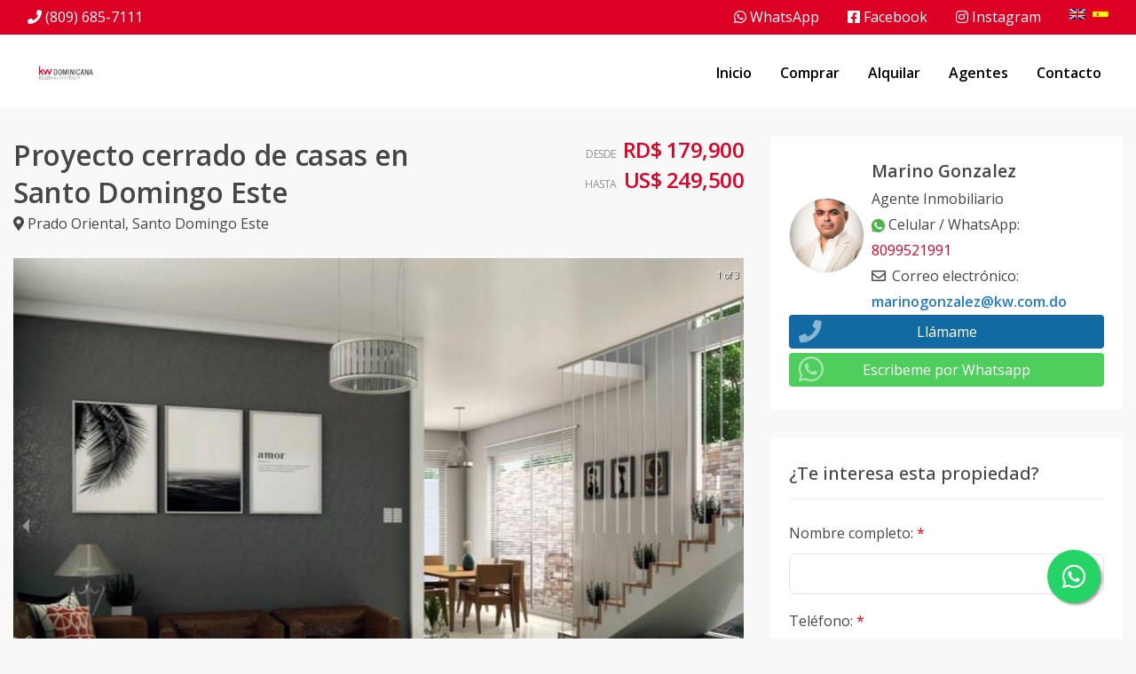

--- FILE ---
content_type: text/html; charset=utf-8
request_url: https://kwgoldrd.com/propiedad/proyecto-cerrado-de-casas-en-santo-domingo-este-409773
body_size: 15423
content:
<!DOCTYPE html><html lang="es"><head><meta charSet="UTF-8" data-next-head=""/><title data-next-head="">Proyecto cerrado de casas en Santo Domingo Este - KW DOMINICANA</title><meta name="description" content="casas de dos niveles en proyecto cerrado con piscina y patio" data-next-head=""/><meta name="viewport" content="width=device-width, initial-scale=1" data-next-head=""/><link rel="icon" href="https://d2p0bx8wfdkjkb.cloudfront.net/static/companies/2023/1/vBnkxGCWS5-logokwdo.png" data-next-head=""/><meta property="og:locale" content="es_ES" data-next-head=""/><meta property="og:type" content="product" data-next-head=""/><meta property="og:description" content="casas de dos niveles en proyecto cerrado con piscina y patio" data-next-head=""/><meta property="og:url" content="https://kwgoldrd.com/propiedad/proyecto-cerrado-de-casas-en-santo-domingo-este-409773" data-next-head=""/><meta property="og:title" content="Proyecto cerrado de casas en Santo Domingo Este - KW DOMINICANA" data-next-head=""/><meta property="og:site_name" content="kwgoldrd.com" data-next-head=""/><meta property="og:image" content="https://d2kflbb1pmooh4.cloudfront.net/[base64]" data-next-head=""/><meta property="og:image:width" content="1200" data-next-head=""/><meta property="og:image:height" content="630" data-next-head=""/><script async="" src="https://www.googletagmanager.com/gtag/js?id=UA-31009149-4" class="jsx-32c5f696102d692f" data-next-head=""></script><script async="" type="text/javascript" class="jsx-32c5f696102d692f" data-next-head="">
                            window.dataLayer = window.dataLayer || [];
                            function gtag(){dataLayer.push(arguments);}
                            gtag('js', new Date());

                            gtag('config', 'UA-31009149-4');
                            </script><script async="" type="text/javascript" class="jsx-32c5f696102d692f" data-next-head="">
                                !function(f,b,e,v,n,t,s)
                                {if(f.fbq)return;n=f.fbq=function(){n.callMethod?
                                n.callMethod.apply(n,arguments):n.queue.push(arguments)};
                                if(!f._fbq)f._fbq=n;n.push=n;n.loaded=!0;n.version='2.0';
                                n.queue=[];t=b.createElement(e);t.async=!0;
                                t.src=v;s=b.getElementsByTagName(e)[0];
                                s.parentNode.insertBefore(t,s)}(window,document,'script',
                                'https://connect.facebook.net/en_US/fbevents.js');
                                fbq('init', '698287380723075'); 
                                fbq('track', 'PageView');
                                </script><meta name="theme-color" content="#f5f7fb"/><link rel="robots" href="/robots.txt"/><link rel="stylesheet" href="https://cdnjs.cloudflare.com/ajax/libs/slick-carousel/1.6.0/slick.min.css"/><link rel="stylesheet" href="https://cdnjs.cloudflare.com/ajax/libs/slick-carousel/1.6.0/slick-theme.min.css"/><link rel="stylesheet" href="https://use.fontawesome.com/releases/v5.15.4/css/all.css" crossorigin="anonymous"/><link async="" href="https://unpkg.com/@blueprintjs/core@^3.10.0/lib/css/blueprint.css" rel="stylesheet"/><link rel="stylesheet" href="https://stackpath.bootstrapcdn.com/bootstrap/4.3.1/css/bootstrap.min.css" integrity="sha384-ggOyR0iXCbMQv3Xipma34MD+dH/1fQ784/j6cY/iJTQUOhcWr7x9JvoRxT2MZw1T" crossorigin="anonymous"/><link rel="preconnect" href="https://fonts.googleapis.com"/><link rel="preconnect" href="https://fonts.gstatic.com"/><link href="https://fonts.googleapis.com/css2?family=Inter:wght@400;500;600;700;800&amp;family=Open+Sans:wght@400;500;600;700;800&amp;display=swap" rel="stylesheet"/><link rel="preload" href="/_next/static/css/da29aa1c0878aa0a.css" as="style"/><link rel="stylesheet" href="/_next/static/css/da29aa1c0878aa0a.css" data-n-g=""/><link rel="preload" href="/_next/static/css/74fc351921f6806e.css" as="style"/><link rel="stylesheet" href="/_next/static/css/74fc351921f6806e.css"/><noscript data-n-css=""></noscript><script defer="" nomodule="" src="/_next/static/chunks/polyfills-42372ed130431b0a.js"></script><script defer="" src="/_next/static/chunks/98309536-ac9ec28d0593d12c.js"></script><script defer="" src="/_next/static/chunks/91891-402526a4f678b463.js"></script><script defer="" src="/_next/static/chunks/85910-24afce4354fca828.js"></script><script defer="" src="/_next/static/chunks/29150-52b1a750d2e511ca.js"></script><script defer="" src="/_next/static/chunks/33608.6abf8626d494e51d.js"></script><script defer="" src="/_next/static/chunks/92351.cc7a3de089dbd8f1.js"></script><script defer="" src="/_next/static/chunks/19357.5a018f5f86a54f1c.js"></script><script defer="" src="/_next/static/chunks/6282-99c4a909594d25e3.js"></script><script defer="" src="/_next/static/chunks/20151.6bf7c33260acc4d9.js"></script><script defer="" src="/_next/static/chunks/90227.df215dcaa52c8b72.js"></script><script defer="" src="/_next/static/chunks/35126.15bfebea49103afd.js"></script><script defer="" src="/_next/static/chunks/58998.46c59f36d40c1d4a.js"></script><script defer="" src="/_next/static/chunks/19964.be83baabc1b7f7d3.js"></script><script defer="" src="/_next/static/chunks/34583.702d34e230d227b9.js"></script><script defer="" src="/_next/static/chunks/33258.b3a862d5ea4818d3.js"></script><script src="/_next/static/chunks/webpack-94d3ee2e4c7f5c9a.js" defer=""></script><script src="/_next/static/chunks/framework-1c0bb6f0440cae8d.js" defer=""></script><script src="/_next/static/chunks/main-6565dfdcfcb2908d.js" defer=""></script><script src="/_next/static/chunks/pages/_app-ef9b6550b37648a5.js" defer=""></script><script src="/_next/static/chunks/pages/propiedad/%5Bslug%5D-679eee1d52ce54cd.js" defer=""></script><script src="/_next/static/X_L9Kz3Uw3vmFTlvXlXRI/_buildManifest.js" defer=""></script><script src="/_next/static/X_L9Kz3Uw3vmFTlvXlXRI/_ssgManifest.js" defer=""></script><style id="__jsx-32c5f696102d692f">body{background:#f8f8f8}.card{border-color:#fff}</style><style data-styled="" data-styled-version="5.3.11">.ckxWhy{background-color:#FA0308;border:1px solid #FA0308;color:#FFF;margin-bottom:10px;margin-top:5px;width:100%;padding:8px 15px;font-weight:300;font-size:14px;}/*!sc*/
.ckxWhy i{margin-right:10px;}/*!sc*/
data-styled.g3[id="sc-eqUAAy"]{content:"ckxWhy,"}/*!sc*/
.gpWruL{word-break:break-all;}/*!sc*/
data-styled.g5[id="sc-dcJsrY"]{content:"gpWruL,"}/*!sc*/
.jXPMVM{background:#fff;}/*!sc*/
data-styled.g14[id="sc-jlZhew"]{content:"jXPMVM,"}/*!sc*/
.stQJk{border-top:1px solid #e3e3e3;}/*!sc*/
.stQJk .footer-border{border-left:1px solid #e3e3e3;border-right:1px solid #e3e3e3;}/*!sc*/
.stQJk #contact li{display:-webkit-box;display:-webkit-flex;display:-ms-flexbox;display:flex;margin-bottom:10px;}/*!sc*/
.stQJk #contact li i{color:#DC0025;margin-right:10px;width:40px;}/*!sc*/
.stQJk #contact h6{margin-bottom:0 !important;}/*!sc*/
.stQJk #contact #icon{display:-webkit-box;display:-webkit-flex;display:-ms-flexbox;display:flex;-webkit-align-items:center;-webkit-box-align:center;-ms-flex-align:center;align-items:center;-webkit-box-pack:center;-webkit-justify-content:center;-ms-flex-pack:center;justify-content:center;width:40px;font-size:1.4rem;}/*!sc*/
.stQJk .card-body{padding-top:1.5rem;padding-bottom:1.5rem;}/*!sc*/
.stQJk ul{margin-bottom:0;padding-bottom:0;}/*!sc*/
.stQJk h5{color:#222;line-height:1.2;font-size:1.4rem;margin-bottom:1.8rem;}/*!sc*/
.stQJk h4{font-size:1.5rem;font-weight:600;margin-bottom:20px;}/*!sc*/
.stQJk .quick-access li{margin-bottom:8px;}/*!sc*/
.stQJk .quick-access li svg{margin-right:5px;}/*!sc*/
.stQJk .form-group{width:100%;margin-top:1rem;}/*!sc*/
data-styled.g15[id="sc-cwHptR"]{content:"stQJk,"}/*!sc*/
.rDOgx{border-style:solid;border:1px solid #e3e3e3;-webkit-transition:background 0.3s,border 0.3s,border-radius 0.3s,box-shadow 0.3s;transition:background 0.3s,border 0.3s,border-radius 0.3s,box-shadow 0.3s;padding:2rem;}/*!sc*/
.rDOgx .container{display:-webkit-box;display:-webkit-flex;display:-ms-flexbox;display:flex;-webkit-box-pack:justify;-webkit-justify-content:space-between;-ms-flex-pack:justify;justify-content:space-between;}/*!sc*/
data-styled.g16[id="sc-jEACwC"]{content:"rDOgx,"}/*!sc*/
.hSIBNw{position:relative;}/*!sc*/
.hSIBNw:hover ul{display:block;}/*!sc*/
data-styled.g27[id="sc-hzhJZQ"]{content:"hSIBNw,"}/*!sc*/
.cxctMj{-webkit-transition:all 0.3s;transition:all 0.3s;padding:0.5rem;width:100%;}/*!sc*/
data-styled.g29[id="sc-hmdomO"]{content:"cxctMj,"}/*!sc*/
.bjXuEg{position:absolute;width:100%;z-index:950;}/*!sc*/
.bjXuEg ul li{display:inline-block;}/*!sc*/
.bjXuEg a{padding:8px 16px;border-radius:3px;color:#fff;font-weight:600;}/*!sc*/
.bjXuEg a:hover{color:#fff;-webkit-text-decoration:none;text-decoration:none;}/*!sc*/
.bjXuEg a:hover{color:#fff;}/*!sc*/
.bjXuEg a.active{background-color:#DC0025;color:#fff;}/*!sc*/
.bjXuEg a.active:hover{background-color:#DC0025;}/*!sc*/
.bjXuEg .logo-dark{display:none;}/*!sc*/
.bjXuEg .sticky{background:#fff;border-bottom:1px solid #eee;}/*!sc*/
.bjXuEg .sticky .logo-dark{display:block;}/*!sc*/
.bjXuEg .sticky .logo-white{display:none !important;}/*!sc*/
.bjXuEg .sticky #navigation a{color:#000;}/*!sc*/
.bjXuEg .sticky #navigation a:hover{color:#fff;background-color:#DC0025;-webkit-text-decoration:none;text-decoration:none;}/*!sc*/
.bjXuEg .sticky a.active{color:#fff;background:#DC0025;}/*!sc*/
.bjXuEg .sticky .btn-highlight{color:#fff;}/*!sc*/
.bjXuEg .logo-dark img,.bjXuEg .logo-white img,.bjXuEg .logo img{height:70px;}/*!sc*/
.bjXuEg #navigation a{color:#000;}/*!sc*/
.bjXuEg #navigation a:hover{color:#fff;background-color:#DC0025;-webkit-text-decoration:none;text-decoration:none;}/*!sc*/
.bjXuEg #navigation a.active{color:#fff;background:#DC0025;}/*!sc*/
data-styled.g30[id="sc-bXCLTC"]{content:"bjXuEg,"}/*!sc*/
.ebFtHU{display:-webkit-box;display:-webkit-flex;display:-ms-flexbox;display:flex;-webkit-align-items:center;-webkit-box-align:center;-ms-flex-align:center;align-items:center;}/*!sc*/
.ebFtHU img{margin-bottom:0;}/*!sc*/
data-styled.g31[id="sc-jsJBEP"]{content:"ebFtHU,"}/*!sc*/
.deiXQs{display:-webkit-box;display:-webkit-flex;display:-ms-flexbox;display:flex;-webkit-box-pack:justify;-webkit-justify-content:space-between;-ms-flex-pack:justify;justify-content:space-between;}/*!sc*/
data-styled.g39[id="sc-kOPcWz"]{content:"deiXQs,"}/*!sc*/
.jYoBBU{background-color:#DC0025;color:#fff;padding:5px 0;}/*!sc*/
.jYoBBU ul li{display:inline-block;padding:0px 1rem;}/*!sc*/
.jYoBBU ul li:last-child{border-right:0;}/*!sc*/
.jYoBBU ul,.jYoBBU li,.jYoBBU a{color:#fff !important;}/*!sc*/
data-styled.g40[id="sc-cWSHoV"]{content:"jYoBBU,"}/*!sc*/
.jzolcR{box-shadow:0px 0px 10px #00000036;}/*!sc*/
.jzolcR .sticky{box-shadow:0px 0px 10px #00000036;z-index:20;}/*!sc*/
data-styled.g56[id="sc-hCPjZK"]{content:"jzolcR,"}/*!sc*/
.gsfaSp{background:#fff;color:#000;display:-webkit-box;display:-webkit-flex;display:-ms-flexbox;display:flex;-webkit-box-pack:space-evenly;-webkit-justify-content:space-evenly;-ms-flex-pack:space-evenly;justify-content:space-evenly;-webkit-align-items:center;-webkit-box-align:center;-ms-flex-align:center;align-items:center;}/*!sc*/
.gsfaSp #search,.gsfaSp #logo,.gsfaSp #menu{display:-webkit-box;display:-webkit-flex;display:-ms-flexbox;display:flex;-webkit-align-items:center;-webkit-box-align:center;-ms-flex-align:center;align-items:center;}/*!sc*/
.gsfaSp #menu,.gsfaSp #search{-webkit-box-pack:center;-webkit-justify-content:center;-ms-flex-pack:center;justify-content:center;}/*!sc*/
.gsfaSp .row{height:60px;}/*!sc*/
.gsfaSp #menu:active,.gsfaSp #search:active{background:#DC0025;color:#fff;}/*!sc*/
.gsfaSp .logo-container img{margin-bottom:0;}/*!sc*/
data-styled.g57[id="sc-Nxspf"]{content:"gsfaSp,"}/*!sc*/
.chkbhs{position:fixed;width:60px;height:60px;bottom:40px;right:40px;background-color:#25d366;color:#fff;border-radius:50px;text-align:center;font-size:30px;box-shadow:2px 2px 3px #999;z-index:100;display:-webkit-box;display:-webkit-flex;display:-ms-flexbox;display:flex;-webkit-box-pack:center;-webkit-justify-content:center;-ms-flex-pack:center;justify-content:center;-webkit-align-items:center;-webkit-box-align:center;-ms-flex-align:center;align-items:center;}/*!sc*/
.chkbhs:hover{color:#fff;}/*!sc*/
.chkbhs:hover i{opacity:0.5;}/*!sc*/
data-styled.g67[id="sc-fxwrCY"]{content:"chkbhs,"}/*!sc*/
.QXZeG{background:#fff;height:122px;}/*!sc*/
@media only screen and (max-width:600px){.QXZeG{height:60px;}}/*!sc*/
data-styled.g68[id="sc-hIUJlX"]{content:"QXZeG,"}/*!sc*/
.hkzOUy{position:absolute;top:50%;left:50%;width:100%;-webkit-transform:translate(-50%,-50%);-ms-transform:translate(-50%,-50%);transform:translate(-50%,-50%);z-index:15;margin:auto;}/*!sc*/
.hkzOUy h1{font-weight:bold;color:#fff;font-size:48px;padding:0 16px;text-align:center;text-shadow:3px 2px 10px #000;}/*!sc*/
@media (max-width:600px){.hkzOUy h1{font-size:38px;}}/*!sc*/
.hkzOUy p{margin:0;font-size:24px;padding:0 16px;text-align:center;color:#fff;}/*!sc*/
@media (max-width:600px){.hkzOUy p{display:none;}}/*!sc*/
.hkzOUy #search{border-radius:4px;box-shadow:0px 0px 10px #75757591;}/*!sc*/
data-styled.g69[id="sc-jnOGJG"]{content:"hkzOUy,"}/*!sc*/
.kXfoEx{margin-top:1rem;max-height:700px;overflow:scroll;font-size:16px;}/*!sc*/
.kXfoEx small{-webkit-text-decoration:none;text-decoration:none;color:#000;}/*!sc*/
.kXfoEx small:hover{-webkit-text-decoration:none;text-decoration:none;}/*!sc*/
.kXfoEx .out-of-stock{background:#ff000029 !important;}/*!sc*/
data-styled.g137[id="sc-dxcDKg"]{content:"kXfoEx,"}/*!sc*/
.ayqfM{margin-right:10px;display:inline-block;}/*!sc*/
data-styled.g139[id="sc-kRRyDe"]{content:"ayqfM,"}/*!sc*/
.jRWfqe{border:solid 1px #eee;display:inline-block;border-radius:50%;position:relative;width:15px;height:15px;background-color:#7fcdcc6b;}/*!sc*/
.kRNfYO{border:solid 1px #eee;display:inline-block;border-radius:50%;position:relative;width:15px;height:15px;background-color:#ffa55447;}/*!sc*/
.lexWQE{border:solid 1px #eee;display:inline-block;border-radius:50%;position:relative;width:15px;height:15px;background-color:#c054ff46;}/*!sc*/
data-styled.g140[id="sc-knuQbY"]{content:"jRWfqe,kRNfYO,lexWQE,"}/*!sc*/
.eHqEJV{background-color:#fff;border-radius:4px;}/*!sc*/
.eHqEJV .property-image{height:230px;position:relative;}/*!sc*/
.eHqEJV .property-image img{border-top-left-radius:4px;border-top-right-radius:4px;width:100%;margin-bottom:0;object-fit:cover;height:230px;}/*!sc*/
.eHqEJV .property-content{padding:18px;}/*!sc*/
.eHqEJV .property-content::after{clear:both;content:'';display:table;table-layout:fixed;}/*!sc*/
.eHqEJV .property-content .p0{padding:0 !important;}/*!sc*/
.eHqEJV h5{margin:0 0 6px;display:inline-block;width:100%;white-space:nowrap;overflow:hidden !important;text-overflow:ellipsis;margin-bottom:3px;}/*!sc*/
data-styled.g217[id="sc-bhqpjJ"]{content:"eHqEJV,"}/*!sc*/
.hBCoPx{margin-bottom:0px;list-style:none !important;padding:0 !important;margin:0 !important;}/*!sc*/
.hBCoPx li{font-size:24px;-webkit-letter-spacing:-0.5px;-moz-letter-spacing:-0.5px;-ms-letter-spacing:-0.5px;letter-spacing:-0.5px;color:#DC0025;font-weight:700;}/*!sc*/
.hBCoPx small{color:#919191;text-transform:uppercase;padding-left:8px;}/*!sc*/
data-styled.g218[id="sc-iLLODe"]{content:"hBCoPx,"}/*!sc*/
.eqZzok{margin-bottom:20px;display:-webkit-box;-webkit-line-clamp:1;-webkit-box-orient:vertical;overflow:hidden;line-height:1.5;max-height:2em;}/*!sc*/
.eqZzok i{margin-right:5px;opacity:0.6;}/*!sc*/
data-styled.g219[id="sc-fPrdXf"]{content:"eqZzok,"}/*!sc*/
.krzuZL{margin-bottom:0;list-style:none !important;padding:0 !important;margin:0 !important;}/*!sc*/
.krzuZL li{display:inline-block;padding-right:1rem;}/*!sc*/
.krzuZL li i{opacity:0.6;}/*!sc*/
data-styled.g220[id="sc-hGMjit"]{content:"krzuZL,"}/*!sc*/
.bAzIpp{position:absolute;bottom:-10px;right:5px;}/*!sc*/
.bAzIpp div{border-radius:4px;margin-right:2px;display:inline-block;padding:3px 10px;line-height:14px;font-size:10px;font-weight:700;margin-bottom:0;text-transform:uppercase;text-align:center;white-space:nowrap;vertical-align:baseline;color:#fff;}/*!sc*/
.bAzIpp #sale{background-color:#DC0025;}/*!sc*/
.bAzIpp #rent{background-color:orange;}/*!sc*/
.bAzIpp #rental{background-color:#9800e6;}/*!sc*/
.bAzIpp #furnished{background-color:#008074;}/*!sc*/
data-styled.g221[id="sc-ezreuY"]{content:"bAzIpp,"}/*!sc*/
.hYGUAY{list-style:none;padding-left:0;margin:0;padding:0;display:-webkit-box;display:-webkit-flex;display:-ms-flexbox;display:flex;-webkit-flex-wrap:wrap;-ms-flex-wrap:wrap;flex-wrap:wrap;}/*!sc*/
.hYGUAY:last-child{margin:0;}/*!sc*/
.hYGUAY li{display:block;list-style:none;position:relative;margin:10px 0 10px;-webkit-flex:0 0 33.333333%;-ms-flex:0 0 33.333333%;flex:0 0 33.333333%;font-size:1em;}/*!sc*/
.hYGUAY li span{color:#105483 !important;font-weight:bold;}/*!sc*/
@media (max-width:1199px){.hYGUAY li{-webkit-flex:0 0 50%;-ms-flex:0 0 50%;flex:0 0 50%;max-width:50%;}}/*!sc*/
.hYGUAY li i{color:#005c64;}/*!sc*/
.hYGUAY li:before{background:transparent !important;}/*!sc*/
data-styled.g804[id="sc-ilsNdd"]{content:"hYGUAY,"}/*!sc*/
.cxEMSl{background:#f7f7f7;margin:0;}/*!sc*/
.cxEMSl ul{margin:0;padding:0;}/*!sc*/
.cxEMSl .carousel .thumbs-wrapper{margin:0;}/*!sc*/
data-styled.g920[id="sc-hnCoju"]{content:"cxEMSl,"}/*!sc*/
.hXIsi{height:600px;}/*!sc*/
.hXIsi img{object-fit:cover;height:600px;}/*!sc*/
data-styled.g921[id="sc-jhGALL"]{content:"hXIsi,"}/*!sc*/
.pDRwV{height:85px;width:85px;}/*!sc*/
.pDRwV img#avatar{height:100%;width:100%;object-fit:cover;}/*!sc*/
data-styled.g1097[id="sc-dSUcUe"]{content:"pDRwV,"}/*!sc*/
.ddDurk{-webkit-align-items:center;-webkit-box-align:center;-ms-flex-align:center;align-items:center;}/*!sc*/
.ddDurk h5{font-size:1.2rem;}/*!sc*/
.ddDurk img#avatar{border-radius:50%;width:90px;border:1px solid #eee;}/*!sc*/
.ddDurk i{width:15px;height:15px;margin-right:5px;}/*!sc*/
.ddDurk a{color:#DC0025;}/*!sc*/
data-styled.g1098[id="sc-fjrQGZ"]{content:"ddDurk,"}/*!sc*/
.ivoTBT a{display:block;width:100%;color:#fff;margin-bottom:5px;position:relative;}/*!sc*/
.ivoTBT a:hover{color:#fff;opacity:0.7;}/*!sc*/
.ivoTBT #call_me{background:#116ba2;}/*!sc*/
.ivoTBT #call_me i{font-size:1.6rem;top:5px;}/*!sc*/
.ivoTBT #whatsapp{background:#4fce5d;}/*!sc*/
.ivoTBT .iconContainer{pointer-events:none;}/*!sc*/
.ivoTBT .iconContainer i{position:absolute;top:1px;left:10px;color:#fff;opacity:0.5;font-size:2rem;}/*!sc*/
data-styled.g1099[id="sc-kgItwk"]{content:"ivoTBT,"}/*!sc*/
.hdNztp h1{font-weight:600;font-size:2rem;}/*!sc*/
.hdNztp #property-details{margin-bottom:1.5rem;}/*!sc*/
.hdNztp .card{margin-bottom:2rem;}/*!sc*/
.hdNztp #form button{opacity:0.9;font-weight:600;border-radius:4px;background-color:#DC0025;border-color:#DC0025;}/*!sc*/
.hdNztp #form button:hover{opacity:1;}/*!sc*/
data-styled.g1100[id="sc-dXRjAB"]{content:"hdNztp,"}/*!sc*/
.fwxgQQ{border-bottom:1px solid #eee;padding-bottom:10px;margin-bottom:1.5rem;}/*!sc*/
.fwxgQQ h5{font-size:20px;font-weight:500 !important;}/*!sc*/
data-styled.g1101[id="sc-bqMJjo"]{content:"fwxgQQ,"}/*!sc*/
.bvfzBB{margin-bottom:1.5rem;}/*!sc*/
.bvfzBB #slider{height:500px;}/*!sc*/
.bvfzBB #slider img{width:100%;height:500px;object-fit:cover;border-radius:5px;cursor:pointer;}/*!sc*/
.bvfzBB #slider #prev,.bvfzBB #slider #next{top:50% !important;}/*!sc*/
data-styled.g1102[id="sc-ioxJwj"]{content:"bvfzBB,"}/*!sc*/
.eGbisR{list-style:none;padding-left:0;margin:0;padding:0;display:-ms-flexbox;display:-webkit-box;display:-webkit-flex;display:-ms-flexbox;display:flex;-webkit-flex-wrap:wrap;-ms-flex-wrap:wrap;flex-wrap:wrap;}/*!sc*/
.eGbisR li{-webkit-flex:0 0 25%;-ms-flex:0 0 25%;flex:0 0 25%;max-width:25%;display:inline-block;font-size:16px;font-weight:500;line-height:22px;padding-bottom:16px;}/*!sc*/
.eGbisR li span{font-weight:300;font-size:14px;color:#7b7b7b;}/*!sc*/
.eGbisR li i{color:#a7a7a7;margin-right:5px;}/*!sc*/
@media only screen and (max-width:600px){.eGbisR li{-webkit-flex:0 0 50%;-ms-flex:0 0 50%;flex:0 0 50%;max-width:50%;}}/*!sc*/
data-styled.g1104[id="sc-gFZWjJ"]{content:"eGbisR,"}/*!sc*/
.cIZOCf{margin-bottom:5px;padding:0;margin:0;list-style:none;}/*!sc*/
.cIZOCf li{font-size:24px;-webkit-letter-spacing:-0.5px;-moz-letter-spacing:-0.5px;-ms-letter-spacing:-0.5px;letter-spacing:-0.5px;color:#DC0025;font-weight:600;text-align:right;}/*!sc*/
.cIZOCf small{color:#919191;text-transform:uppercase;padding-right:8px;}/*!sc*/
data-styled.g1105[id="sc-dYVvSw"]{content:"cIZOCf,"}/*!sc*/
</style></head><body><div id="__next"><div id="google_translate_element" class="tw-hidden"></div><style>
    #nprogress {
      pointer-events: none;
    }
    #nprogress .bar {
      background: #DC0025;
      position: fixed;
      z-index: 9999;
      top: 0;
      left: 0;
      width: 100%;
      height: 3px;
    }
    #nprogress .peg {
      display: block;
      position: absolute;
      right: 0px;
      width: 100px;
      height: 100%;
      box-shadow: 0 0 10px #DC0025, 0 0 5px #DC0025;
      opacity: 1;
      -webkit-transform: rotate(3deg) translate(0px, -4px);
      -ms-transform: rotate(3deg) translate(0px, -4px);
      transform: rotate(3deg) translate(0px, -4px);
    }
    #nprogress .spinner {
      display: block;
      position: fixed;
      z-index: 1031;
      top: 15px;
      right: 15px;
    }
    #nprogress .spinner-icon {
      width: 18px;
      height: 18px;
      box-sizing: border-box;
      border: solid 2px transparent;
      border-top-color: #DC0025;
      border-left-color: #DC0025;
      border-radius: 50%;
      -webkit-animation: nprogresss-spinner 400ms linear infinite;
      animation: nprogress-spinner 400ms linear infinite;
    }
    .nprogress-custom-parent {
      overflow: hidden;
      position: relative;
    }
    .nprogress-custom-parent #nprogress .spinner,
    .nprogress-custom-parent #nprogress .bar {
      position: absolute;
    }
    @-webkit-keyframes nprogress-spinner {
      0% {
        -webkit-transform: rotate(0deg);
      }
      100% {
        -webkit-transform: rotate(360deg);
      }
    }
    @keyframes nprogress-spinner {
      0% {
        transform: rotate(0deg);
      }
      100% {
        transform: rotate(360deg);
      }
    }
  </style><div color="#DC0025" class="sc-dXRjAB hdNztp"><a href="https://api.whatsapp.com/send/?phone=18099521991" target="_blank" class="sc-fxwrCY chkbhs"><i class="fab fa-whatsapp my-float"></i></a><div class="sc-hIUJlX QXZeG"><div class="sc-cWSHoV jYoBBU d-none d-sm-block" color="#DC0025"><div class="sc-kOPcWz deiXQs container"><ul id="info" class="nostyleul"><li><i class="fas fa-phone"></i> <a href="tel:(809) 685-7111" target="_blank">(809) 685-7111</a></li></ul><ul class="nostyleul"><li><a href="https://api.whatsapp.com/send/?phone=8093307111/&amp;text=Hola! Le escribo desde su página web y me gustaría " target="_blank"><i class="fab fa-whatsapp"></i> WhatsApp</a></li><li><a href="https://www.facebook.com/KWGoldRD/" target="_blank"><i class="fab fa-facebook-square"></i> Facebook</a></li><li><a href="https://www.instagram.com/kwgoldrd/" target="_blank"><i class="fab fa-instagram"></i> Instagram</a></li><li><span class="pr-2 inline"><img src="https://d2p0bx8wfdkjkb.cloudfront.net/static/properties/FG40AXMAXI/OQ4IZT8VV6/UAZRizNctF/en.png" alt="English Flag"/></span><span class="inline"><img src="https://d2p0bx8wfdkjkb.cloudfront.net/static/properties/FG40AXMAXI/2R0U2QC115/pEJfmYEAnQ/es.png" alt="Spanish Flag"/></span></li></ul></div></div><div color="#DC0025" class="sc-bXCLTC bjXuEg d-none d-sm-block"><div style="min-height:0px"><div class="" style="transform:translateZ(0);-webkit-transform:translateZ(0)"><div class="sc-hmdomO cxctMj"><div class="container"><div class="row"><div class="no-gutter col-12"><div class="sc-jsJBEP ebFtHU"><div id="logo-container" class="col-md-3"><div class="logo"><a href="/" class="sc-dcJsrY gpWruL"><img src="https://d2p0bx8wfdkjkb.cloudfront.net/static/companies/2023/1/vBnkxGCWS5-logokwdo.png"/></a></div></div><div class="flex-end col-md-9"><ul class="nostyleul" id="navigation"><li><a href="/" class="sc-dcJsrY gpWruL">Inicio</a></li><li color="#DC0025" class="sc-hzhJZQ hSIBNw"><a href="/propiedades?listing_type=1&amp;page=1&amp;currency=RD" class="sc-dcJsrY gpWruL  ">Comprar</a></li><li color="#DC0025" class="sc-hzhJZQ hSIBNw"><a href="/propiedades?listing_type=2&amp;page=1&amp;currency=RD" class="sc-dcJsrY gpWruL  ">Alquilar</a></li><li color="#DC0025" class="sc-hzhJZQ hSIBNw"><a href="/agentes" class="sc-dcJsrY gpWruL  ">Agentes</a></li><li color="#DC0025" class="sc-hzhJZQ hSIBNw"><a href="/contacto" class="sc-dcJsrY gpWruL  ">Contacto</a></li></ul></div></div></div></div></div></div></div></div></div><div class="sc-hCPjZK jzolcR d-block d-sm-none" id="master_container"><div style="min-height:0px"><div class="" style="transform:translateZ(0);-webkit-transform:translateZ(0)"><div color="#DC0025" class="sc-Nxspf gsfaSp"><div class="container-fluid"><div class="row"><div id="search" class="flex-center col-2"><center><svg width="25" height="25" viewBox="0 0 24 24" fill="none" stroke="currentColor" stroke-width="2" stroke-linecap="round" stroke-linejoin="round" class="feather feather-search "><g><circle cx="11" cy="11" r="8"></circle><line x1="21" y1="21" x2="16.65" y2="16.65"></line></g></svg></center></div><div style="align-items:center" class="logo-container flex-center text-center col-8"><a href="/" class="sc-dcJsrY gpWruL"><img src="https://d2p0bx8wfdkjkb.cloudfront.net/static/companies/2023/1/vBnkxGCWS5-logokwdo.png" height="50px"/></a></div><div id="menu" class="flex-center col-2"><center><svg width="25" height="25" viewBox="0 0 24 24" fill="none" stroke="currentColor" stroke-width="2" stroke-linecap="round" stroke-linejoin="round" class="feather feather-menu "><g><line x1="3" y1="12" x2="21" y2="12"></line><line x1="3" y1="6" x2="21" y2="6"></line><line x1="3" y1="18" x2="21" y2="18"></line></g></svg></center></div></div></div></div></div></div></div><div class="sc-jnOGJG hkzOUy container"><center class="jsx-32c5f696102d692f"><h1 class="jsx-32c5f696102d692f"></h1><p class="jsx-32c5f696102d692f"></p></center></div></div><div class="container mt-6"><div class="row"><div class="col-12 col-md-8"><div id="property-details" class="row"><div class="col-12 col-md-8"><h1>Proyecto cerrado de casas en Santo Domingo Este</h1><p><i class="fas fa-map-marker-alt"></i> <!-- -->Prado Oriental<!-- -->, <!-- -->Santo Domingo Este</p></div><div class="col-12 col-md-4"><ul color="#DC0025" class="sc-dYVvSw cIZOCf"><li><small>Desde</small><span class="">RD$ 179,900</span></li><li><small>Hasta</small><span class="">US$ 249,500</span></li></ul></div></div><div class="sc-ioxJwj bvfzBB"><div class="sc-hnCoju cxEMSl"><div class="carousel-root" tabindex="0"><div class="carousel carousel-slider" style="width:100%"><button type="button" aria-label="previous slide / item" class="control-arrow control-prev"></button><div class="slider-wrapper axis-horizontal" style="height:auto"><ul class="slider animated" style="-webkit-transform:translate3d(-100%,0,0);-ms-transform:translate3d(-100%,0,0);-o-transform:translate3d(-100%,0,0);transform:translate3d(-100%,0,0);-webkit-transition-duration:350ms;-moz-transition-duration:350ms;-o-transition-duration:350ms;transition-duration:350ms;-ms-transition-duration:350ms"><li class="slide"><div data-index="2" id="img" class="sc-jhGALL hXIsi"><img index="2" src="https://d2kflbb1pmooh4.cloudfront.net/[base64]"/></div></li><li class="slide selected previous"><div data-index="0" id="img" class="sc-jhGALL hXIsi"><img index="0" src="https://d2kflbb1pmooh4.cloudfront.net/[base64]"/></div></li><li class="slide"><div data-index="1" id="img" class="sc-jhGALL hXIsi"><img index="1" src="https://d2kflbb1pmooh4.cloudfront.net/[base64]"/></div></li><li class="slide"><div data-index="2" id="img" class="sc-jhGALL hXIsi"><img index="2" src="https://d2kflbb1pmooh4.cloudfront.net/[base64]"/></div></li><li class="slide selected previous"><div data-index="0" id="img" class="sc-jhGALL hXIsi"><img index="0" src="https://d2kflbb1pmooh4.cloudfront.net/[base64]"/></div></li></ul></div><button type="button" aria-label="next slide / item" class="control-arrow control-next"></button><p class="carousel-status">1 of 3</p></div><div class="carousel"><div class="thumbs-wrapper axis-vertical"><button type="button" class="control-arrow control-prev control-disabled" aria-label="previous slide / item"></button><ul class="thumbs animated" style="-webkit-transform:translate3d(0,0,0);-moz-transform:translate3d(0,0,0);-ms-transform:translate3d(0,0,0);-o-transform:translate3d(0,0,0);transform:translate3d(0,0,0);-ms-transform:translate3d(0,0,0);-webkit-transition-duration:350ms;-moz-transition-duration:350ms;-ms-transition-duration:350ms;-o-transition-duration:350ms;transition-duration:350ms;-ms-transition-duration:350ms"><li class="thumb selected" aria-label="slide item 1" style="width:80px" role="button" tabindex="0"><img index="0" src="https://d2kflbb1pmooh4.cloudfront.net/[base64]"/></li><li class="thumb" aria-label="slide item 2" style="width:80px" role="button" tabindex="0"><img index="1" src="https://d2kflbb1pmooh4.cloudfront.net/[base64]"/></li><li class="thumb" aria-label="slide item 3" style="width:80px" role="button" tabindex="0"><img index="2" src="https://d2kflbb1pmooh4.cloudfront.net/[base64]"/></li></ul><button type="button" class="control-arrow control-next control-disabled" aria-label="next slide / item"></button></div></div></div></div></div><div class="card" id="overview"><div class="card-body"><div class="sc-bqMJjo fwxgQQ"><h5>Resumen</h5></div><ul class="sc-gFZWjJ eGbisR"><li style="color:#DC0025">409773<!-- --> <span style="color:#000" class="d-block">Código</span></li><li>Casas<!-- --> <span class="d-block">Tipo de inmueble</span></li><li>Santo Domingo Este<!-- --> <span class="d-block">Ciudad</span></li><li>Prado Oriental<!-- --> <span class="d-block">Sector</span></li><li>2<!-- --> <span class="d-block">Total de Niveles del Edificio</span></li><li><i class="fas fa-bed"></i> <!-- -->Desde<!-- --> <!-- -->3<!-- --> <!-- -->Hasta<!-- --> <!-- -->3<span class="d-block">Habitaciones</span></li><li><i class="fas fa-bath"></i>Desde<!-- --> <!-- -->2<!-- --> <!-- -->Hasta<!-- --> <!-- -->2<span class="d-block">Baños</span></li><li><i class="fas fa-car"></i>Desde<!-- --> <!-- -->2<!-- --> <!-- -->Hasta<!-- --> <!-- -->2<span class="d-block">Parqueos</span></li><li><i class="fas fa-expand"></i>Desde<!-- --> <!-- -->189<!-- --> <!-- -->Hasta<!-- --> <!-- -->200<span class="d-block">Construcción</span></li><li>En <!-- -->Construcción<span class="d-block">Estado</span></li><li>12-2022<!-- --> <span class="d-block">Fecha de entrega</span></li></ul></div></div><div class="card" id="description"><div class="card-body"><div class="sc-bqMJjo fwxgQQ"><h5>Descripción</h5></div><p></p>
<p>🏘️Proyecto de Casas en Residencial Cerrado!</p>
<p></p>
<p>1er.Nivel</p>
<p>▪️Marquesina doble</p>
<p>▪️Área de jardín</p>
<p>▪️Galería</p>
<p>▪️Sala</p>
<p>▪️Comedor</p>
<p>▪️Cocina con desayunador</p>
<p>▪️Habitación de servicio</p>
<p>▪️Área lavado</p>
<p>▪️Terraza abierta</p>
<p>▪️Baño visitas</p>
<p></p>
<p>2do.nivel </p>
<p>▪️3 Dormitorios c/u baño</p>
<p>▪️Dormitorio principal con closet, vestidor, baño</p>
<p>▪️Closet ropa blanca</p>
<p>▪️Sala estar </p>
<p>▪️Escalera acceso azotea</p>
<p></p>
<p>Área Social </p>
<p>▪️Lobby</p>
<p>▪️Gimnasio equipado </p>
<p>▪️Área de juegos </p>
<p>▪️Piscina </p>
<p>▪️Gazebo</p>
<p>▪️Gas común </p>
<p>▪️Portones eléctricos </p>
<p>▪️Cámaras de vigilancia </p>
<p></p>
<p>🔺187mts de construcción </p>
<p>🔺Terraza en techo 75 mts</p>
<p>🔺Patio 24mts </p>
<p> </p>
<p>Dentro del proyecto tendremos casas con piscina privada</p></div></div><div class="card" id="amenities"><div class="sc-fHtjeW cTPdnO card-body"><div class="sc-bqMJjo fwxgQQ"><h5>Unidades</h5></div><div class="mt-4"><div class="form-group"><div class="input-icon"><span class="input-icon-addon"><i class="fas fa-search"></i></span><input icon="fas fa-search" placeholder="Buscar unidad..." class="form-control"/></div></div><div class="sc-dxcDKg kXfoEx"><div class="table-responsive"><table class="bp3-html-table bp3-html-table-bordered bp3-html-table-striped bp3-interactive sortTable w-100 table" style="border:1px solid #eee"><thead><tr><th style="min-width:130px">Nombre</th><th>Niv.</th><th>Hab.</th><th>Ban.</th><th>1/2 Ban.</th><th>Est.</th><th>m²</th><th>Terraza<!-- --> <!-- -->m²</th><th>Precio</th></tr></thead><tbody><td>-</td><td>-</td><td>-</td><td>-</td><td>-</td><td>-</td><td>-</td></tbody></table></div></div><div class="card-body text-center"><div class="sc-kRRyDe ayqfM"><div color="#7fcdcc6b" class="sc-knuQbY jRWfqe"></div> <!-- -->Vendido</div><div class="sc-kRRyDe ayqfM"><div color="#ffa55447" class="sc-knuQbY kRNfYO"></div> <!-- -->Reservado</div><div class="sc-kRRyDe ayqfM"><div color="#c054ff46" class="sc-knuQbY lexWQE"></div> <!-- -->Bloqueada</div></div></div></div></div><div class="card" id="amenities"><div class="sc-fHtjeW cTPdnO card-body"><div class="sc-bqMJjo fwxgQQ"><h5>Amenidades</h5></div><ul class="sc-ilsNdd hYGUAY"><li><i class="fas fa-check mr-2"></i> <span>Área social</span></li><li><i class="fas fa-check mr-2"></i> <span>Cocina</span></li><li><i class="fas fa-check mr-2"></i> <span>Cocina con desayunador</span></li><li><i class="fas fa-check mr-2"></i> <span>Comedor</span></li><li><i class="fas fa-check mr-2"></i> <span>Equipado</span></li><li><i class="fas fa-check mr-2"></i> <span>Galería</span></li><li><i class="fas fa-check mr-2"></i> <span>Gas común</span></li><li><i class="fas fa-check mr-2"></i> <span>Gazebo</span></li><li><i class="fas fa-check mr-2"></i> <span>Gimnasio</span></li><li><i class="fas fa-check mr-2"></i> <span>Lobby</span></li><li><i class="fas fa-check mr-2"></i> <span>Marquesina</span></li><li><i class="fas fa-check mr-2"></i> <span>Patio</span></li><li><i class="fas fa-check mr-2"></i> <span>Piscina</span></li></ul></div></div></div><div id="agent-container" class="col-12 col-md-4"><div class="card"><div class="card-body" id="agent"><div class="sc-fjrQGZ ddDurk media" color="#DC0025"><div class="sc-dSUcUe pDRwV"><img id="avatar" src="https://d2p0bx8wfdkjkb.cloudfront.net/static/user-787/EoYK4pPzcv-Marino.jpg" alt="Marino Gonzalez"/></div><div class="ml-2 media-body"><h5 class="mt-0">Marino Gonzalez</h5><span class="d-block">Agente Inmobiliario</span><ul class="nostyleul"><li><span class="d-block"><img src="https://d2p0bx8wfdkjkb.cloudfront.net/static/documents/AlterEstate/2020/8/9bHBCcbvBa-ic_whatsapp.svg" height="15px" style="margin:0"/> <!-- -->Celular / WhatsApp<!-- -->:</span><a class="d-block" href="tel:8099521991">8099521991</a></li><li><span class="d-block"><i class="far fa-envelope mr-1"></i> <!-- -->Correo electrónico<!-- -->:</span><span style="color:#247dc3;font-weight:600"><a href="/cdn-cgi/l/email-protection" class="__cf_email__" data-cfemail="81ece0f3e8efeee6eeeffbe0ede4fbc1eaf6afe2eeecafe5ee">[email&#160;protected]</a></span></li></ul></div></div><div class="sc-kgItwk ivoTBT"><a href="tel:8099521991" target="_blank" class="btn" id="call_me">Llámame<div class="iconContainer"><i class="fas fa-phone"></i></div></a><a href="https://api.whatsapp.com/send/?phone=18099521991&amp;text=Me interesa la propiedad de código No.409773 que vi en tu página web. " target="_blank" class="btn" id="whatsapp">Escribeme por Whatsapp<div class="iconContainer"><i class="fab fa-whatsapp"></i></div></a></div></div></div><div class="card"><div class="card-body" id="form"><div class="sc-bqMJjo fwxgQQ"><h5>¿Te interesa esta propiedad?</h5></div><form id="lead-form" class="sc-frjntI bnAYRx"><div class="form-group"><label for="full_name">Nombre completo<!-- -->: <span class="danger">*</span></label><div><input required="" type="text" label="Nombre completo" id="full_name" class="form-control"/></div></div><div class="form-group"><label for="phone">Teléfono<!-- -->: <span class="danger">*</span></label><div><input required="" type="phone" label="Teléfono" id="phone" class="form-control"/></div></div><div class="form-group"><label for="email">Correo Electrónico<!-- -->: <span class="danger">*</span></label><div><input required="" type="email" label="Correo Electrónico" id="email" class="form-control"/></div></div><button type="submit" color="primary" class="sc-eqUAAy ckxWhy"><i></i>Enviar</button></form></div></div></div></div></div><div class="container mb-6"><div class="row"><div class="col-12"><div class="sc-bqMJjo fwxgQQ"><h5>Propiedades Relacionadas</h5></div><div property="[object Object]" state="[object Object]" class="row"><div class="col-12 col-md-3"><div color="#DC0025" class="sc-bhqpjJ eHqEJV card h-100"><div class="property-image"><a href="/propiedad/408940-184640-proyecto-de-casas-en-prado-oriental-408940" class="sc-dcJsrY gpWruL"><img src="https://d2kflbb1pmooh4.cloudfront.net/[base64]" blurDataURL="https://via.placeholder.com/1x1"/></a><div color="#DC0025" class="sc-ezreuY bAzIpp"><div id="sale" style="text-transform:uppercase">Venta</div></div></div><div class="property-content"><span style="opacity:0.7"><strong style="text-transform:uppercase">Proyecto<!-- --> - </strong>Código<!-- -->: <!-- -->408940</span><ul color="#DC0025" class="sc-iLLODe hBCoPx"><li><small class="p0 mr-2" style="text-transform:uppercase">Desde</small><span class="">RD$ 10,000,000</span></li><li><small class="p0 mr-2" style="text-transform:uppercase">Hasta</small><span class="">RD$ 10,400,000</span></li></ul><h5>PROYECTO DE CASAS EN PRADO ORIENTAL</h5><div class="sc-fPrdXf eqZzok"><span><i class="fas fa-map-marker-alt"></i> <!-- -->Prado Oriental<!-- -->, <!-- -->Santo Domingo Este</span></div><ul class="sc-hGMjit krzuZL"><li><i class="fas fa-bed"></i> <!-- -->Desde<!-- --> <!-- -->3<!-- --> <!-- -->hasta<!-- --> <!-- -->3<!-- --> Hab.</li></ul></div></div></div><div class="col-12 col-md-3"><div color="#DC0025" class="sc-bhqpjJ eHqEJV card h-100"><div class="property-image"><a href="/propiedad/proyecto-de-casas-en-prado-oriental-409398" class="sc-dcJsrY gpWruL"><img src="https://d2kflbb1pmooh4.cloudfront.net/[base64]" blurDataURL="https://via.placeholder.com/1x1"/></a><div color="#DC0025" class="sc-ezreuY bAzIpp"><div id="sale" style="text-transform:uppercase">Venta</div></div></div><div class="property-content"><span style="opacity:0.7"><strong style="text-transform:uppercase">Proyecto<!-- --> - </strong>Código<!-- -->: <!-- -->409398</span><ul color="#DC0025" class="sc-iLLODe hBCoPx"><li><small class="p0 mr-2" style="text-transform:uppercase">Desde</small><span class="">US$ 195,000</span></li><li><small class="p0 mr-2" style="text-transform:uppercase">Hasta</small><span class="">US$ 195,000</span></li></ul><h5>Proyecto de Casas en Prado Oriental</h5><div class="sc-fPrdXf eqZzok"><span><i class="fas fa-map-marker-alt"></i> <!-- -->Prado Oriental<!-- -->, <!-- -->Santo Domingo Este</span></div><ul class="sc-hGMjit krzuZL"><li><i class="fas fa-bed"></i> <!-- -->Desde<!-- --> <!-- -->3<!-- --> <!-- -->hasta<!-- --> <!-- -->3<!-- --> Hab.</li><li><i class="fas fa-arrows-alt"></i> <!-- -->Desde<!-- --> <!-- -->180<!-- --> <!-- -->hasta<!-- --> <!-- -->180<!-- --> <!-- -->Mt2</li></ul></div></div></div><div class="col-12 col-md-3"><div color="#DC0025" class="sc-bhqpjJ eHqEJV card h-100"><div class="property-image"><a href="/propiedad/proyecto-cerrado-de-casas-en-santo-domingo-este-409773" class="sc-dcJsrY gpWruL"><img src="https://d2kflbb1pmooh4.cloudfront.net/[base64]" blurDataURL="https://via.placeholder.com/1x1"/></a><div color="#DC0025" class="sc-ezreuY bAzIpp"><div id="sale" style="text-transform:uppercase">Venta</div></div></div><div class="property-content"><span style="opacity:0.7"><strong style="text-transform:uppercase">Proyecto<!-- --> - </strong>Código<!-- -->: <!-- -->409773</span><ul color="#DC0025" class="sc-iLLODe hBCoPx"><li><small class="p0 mr-2" style="text-transform:uppercase">Desde</small><span class="">RD$ 179,900</span></li><li><small class="p0 mr-2" style="text-transform:uppercase">Hasta</small><span class="">US$ 249,500</span></li></ul><h5>Proyecto cerrado de casas en Santo Domingo Este</h5><div class="sc-fPrdXf eqZzok"><span><i class="fas fa-map-marker-alt"></i> <!-- -->Prado Oriental<!-- -->, <!-- -->Santo Domingo Este</span></div><ul class="sc-hGMjit krzuZL"><li><i class="fas fa-bed"></i> <!-- -->Desde<!-- --> <!-- -->3<!-- --> <!-- -->hasta<!-- --> <!-- -->3<!-- --> Hab.</li><li><i class="fas fa-arrows-alt"></i> <!-- -->Desde<!-- --> <!-- -->189<!-- --> <!-- -->hasta<!-- --> <!-- -->200<!-- --> <!-- -->Mt2</li></ul></div></div></div><div class="col-12 col-md-3"><div color="#DC0025" class="sc-bhqpjJ eHqEJV card h-100"><div class="property-image"><a href="/propiedad/casa-moderna-de-lujo-en-venta-amplios-espacios-y-diseno-elegante-413185" class="sc-dcJsrY gpWruL"><img src="https://d2kflbb1pmooh4.cloudfront.net/[base64]" blurDataURL="https://via.placeholder.com/1x1"/></a><div color="#DC0025" class="sc-ezreuY bAzIpp"><div id="sale" style="text-transform:uppercase">Venta</div></div></div><div class="property-content"><span style="opacity:0.7">Código<!-- -->: <!-- -->413185</span><ul color="#DC0025" class="sc-iLLODe hBCoPx"><li><span class="">US$ 390,000</span><small>Venta</small></li></ul><h5>Casa moderna de lujo en venta | Amplios espacios y diseño elegante</h5><div class="sc-fPrdXf eqZzok"><span><i class="fas fa-map-marker-alt"></i> <!-- -->Prado Oriental<!-- -->, <!-- -->Santo Domingo Este</span></div><ul class="sc-hGMjit krzuZL"><li><i class="fas fa-bed"></i> <!-- -->4</li><li><i class="fas fa-bath"></i> <!-- -->5</li><li><i class="fas fa-car"></i> <!-- -->4</li><li><i class="fas fa-arrows-alt"></i> <!-- -->477.74<!-- --> <!-- -->Mt2</li></ul></div></div></div></div></div></div></div><footer class="sc-jlZhew jXPMVM"><div color="#DC0025" class="sc-cwHptR stQJk"><div class="container"><div class="row"><div class="col-12 col-md-4"><div id="footer-about" class="card-body"><center><img src="https://d2p0bx8wfdkjkb.cloudfront.net/static/companies/2023/1/vBnkxGCWS5-logokwdo.png" style="max-height:100px;max-width:270px"/></center><p align="justify" style="margin-bottom:10px"></p></div></div><div class="footer-border col-12 col-md-4"><div class="card-body"><h4>Contáctanos</h4><ul id="contact" class="nostyleul"><li><div id="icon"><i class="fas fa-map-marker-alt"></i></div><div><h6 class="text_white mb-2"><strong>Nuestra Oficina</strong></h6><span>Avenida Tiradentes esquina calle Presidente González</span></div></li><li><div id="icon"><i class="fa fa-phone" aria-hidden="true"></i></div><div><h6 class="text_white mb-2"><strong>Llámanos</strong></h6><span class="d-block"><a class="d-block" href="tel:(809) 685-7111">(809) 685-7111</a></span></div></li><li><div id="icon"><i class="far fa-envelope"></i></div><div><h6 class="text_white mb-2"><strong>Correo</strong></h6><span><a href="/cdn-cgi/l/email-protection" class="__cf_email__" data-cfemail="a8cfc1c7dec9c6c6c986dbc9cbcbc7e8c3df86cbc7c586ccc7">[email&#160;protected]</a></span></div></li></ul></div></div><div class="col-12 col-md-4"><div id="quick-access" class="card-body"><h4>Menu</h4><ul class="nostyleul quick-access"><li><a href="/propiedades?listing_type=1&amp;page=1&amp;currency=RD" class="sc-dcJsrY gpWruL"><svg width="14" height="14" viewBox="0 0 24 24" fill="none" stroke="currentColor" stroke-width="2" stroke-linecap="round" stroke-linejoin="round" class="feather feather-chevron-right "><g><polyline points="9 18 15 12 9 6"></polyline></g></svg> <!-- -->Comprar</a></li><li><a href="/propiedades?listing_type=2&amp;page=1&amp;currency=RD" class="sc-dcJsrY gpWruL"><svg width="14" height="14" viewBox="0 0 24 24" fill="none" stroke="currentColor" stroke-width="2" stroke-linecap="round" stroke-linejoin="round" class="feather feather-chevron-right "><g><polyline points="9 18 15 12 9 6"></polyline></g></svg> <!-- -->Alquilar</a></li><li><a href="/agentes" class="sc-dcJsrY gpWruL"><svg width="14" height="14" viewBox="0 0 24 24" fill="none" stroke="currentColor" stroke-width="2" stroke-linecap="round" stroke-linejoin="round" class="feather feather-chevron-right "><g><polyline points="9 18 15 12 9 6"></polyline></g></svg> <!-- -->Agentes</a></li><li><a href="/contacto" class="sc-dcJsrY gpWruL"><svg width="14" height="14" viewBox="0 0 24 24" fill="none" stroke="currentColor" stroke-width="2" stroke-linecap="round" stroke-linejoin="round" class="feather feather-chevron-right "><g><polyline points="9 18 15 12 9 6"></polyline></g></svg> <!-- -->Contacto</a></li></ul></div></div></div></div></div><div class="sc-jEACwC rDOgx"><div class="container"><div>2026<!-- --> – <!-- -->KW DOMINICANA<!-- -->. <!-- -->Todos los derechos reservados</div><div>Powered by<!-- --> <a href="https://alterestate.com" title="Software de Gestión Inmobiliaria y Páginas Web">AlterEstate</a></div></div></div></footer></div></div><script data-cfasync="false" src="/cdn-cgi/scripts/5c5dd728/cloudflare-static/email-decode.min.js"></script><script id="__NEXT_DATA__" type="application/json">{"props":{"pageProps":{"property":{"cid":409773,"uid":"SDB2B33Q7W","sector_id":1917,"city_id":149,"name":"Proyecto cerrado de casas en Santo Domingo Este","slug":"proyecto-cerrado-de-casas-en-santo-domingo-este-409773","room":null,"bathroom":null,"half_bathrooms":null,"parkinglot":null,"condition":"5","currency_sale":"DOP","currency_rent":"DOP","currency_rental":"DOP","currency_furnished":"DOP","currency_maintenance":"DOP","currency_sale_furnished":"DOP","lat_long":false,"style":"7","sale_price":null,"rent_price":null,"rental_price":null,"condition_read":"En Construcción","furnished_price":null,"furnished_sale_price":null,"property_area":null,"featured_image":"https://d2p0bx8wfdkjkb.cloudfront.net/static/properties/JAWYZAHCBL/SDB2B33Q7W/5juGwzh5uh/marino_proyecto.jpeg","property_area_measurer":"Mt2","terrain_area":null,"terrain_area_measurer":"Mt2","terrace_area":null,"terrace_area_measurer":"Mt2","canbuild":false,"province":"Santo Domingo de Guzmán","city":"Santo Domingo Este","hide_location":true,"maintenance_fee":null,"sector":"Prado Oriental","description":"\u003cp\u003e\u003c/p\u003e\n\u003cp\u003e🏘️Proyecto de Casas en Residencial Cerrado!\u003c/p\u003e\n\u003cp\u003e\u003c/p\u003e\n\u003cp\u003e1er.Nivel\u003c/p\u003e\n\u003cp\u003e▪️Marquesina doble\u003c/p\u003e\n\u003cp\u003e▪️Área de jardín\u003c/p\u003e\n\u003cp\u003e▪️Galería\u003c/p\u003e\n\u003cp\u003e▪️Sala\u003c/p\u003e\n\u003cp\u003e▪️Comedor\u003c/p\u003e\n\u003cp\u003e▪️Cocina con desayunador\u003c/p\u003e\n\u003cp\u003e▪️Habitación de servicio\u003c/p\u003e\n\u003cp\u003e▪️Área lavado\u003c/p\u003e\n\u003cp\u003e▪️Terraza abierta\u003c/p\u003e\n\u003cp\u003e▪️Baño visitas\u003c/p\u003e\n\u003cp\u003e\u003c/p\u003e\n\u003cp\u003e2do.nivel\u0026nbsp;\u003c/p\u003e\n\u003cp\u003e▪️3 Dormitorios c/u baño\u003c/p\u003e\n\u003cp\u003e▪️Dormitorio principal con closet, vestidor, baño\u003c/p\u003e\n\u003cp\u003e▪️Closet ropa blanca\u003c/p\u003e\n\u003cp\u003e▪️Sala estar\u0026nbsp;\u003c/p\u003e\n\u003cp\u003e▪️Escalera acceso azotea\u003c/p\u003e\n\u003cp\u003e\u003c/p\u003e\n\u003cp\u003eÁrea Social\u0026nbsp;\u003c/p\u003e\n\u003cp\u003e▪️Lobby\u003c/p\u003e\n\u003cp\u003e▪️Gimnasio equipado\u0026nbsp;\u003c/p\u003e\n\u003cp\u003e▪️Área de juegos\u0026nbsp;\u003c/p\u003e\n\u003cp\u003e▪️Piscina\u0026nbsp;\u003c/p\u003e\n\u003cp\u003e▪️Gazebo\u003c/p\u003e\n\u003cp\u003e▪️Gas común\u0026nbsp;\u003c/p\u003e\n\u003cp\u003e▪️Portones eléctricos\u0026nbsp;\u003c/p\u003e\n\u003cp\u003e▪️Cámaras de vigilancia\u0026nbsp;\u003c/p\u003e\n\u003cp\u003e\u003c/p\u003e\n\u003cp\u003e🔺187mts de construcción\u0026nbsp;\u003c/p\u003e\n\u003cp\u003e🔺Terraza en techo 75 mts\u003c/p\u003e\n\u003cp\u003e🔺Patio 24mts\u0026nbsp;\u003c/p\u003e\n\u003cp\u003e\u0026nbsp;\u003c/p\u003e\n\u003cp\u003eDentro del proyecto tendremos casas con piscina privada\u003c/p\u003e","design":1,"virtual_tour":null,"tags":[],"delivery_date":"2022-12-30","timestamp":"2022-10-13T18:33:16.065290-04:00","amenities":["Área social","Cocina","Cocina con desayunador","Comedor","Equipado","Galería","Gas común","Gazebo","Gimnasio","Lobby","Marquesina","Patio","Piscina"],"listing_type":[],"category":{"id":2,"name":"Casas","name_en":"House","priority":null},"gallery_image":[{"image":"https://d2kflbb1pmooh4.cloudfront.net/[base64]","image_wm":null,"external_url":null,"external_url_wm":null,"name":"properties/JAWYZAHCBL/SE89NDZPSX/Ani7eUSz3v/WhatsApp_Image_2022-11-07_at_4.44.37_PM.jpeg","name_wm":null},{"image":"https://d2kflbb1pmooh4.cloudfront.net/[base64]","image_wm":null,"external_url":null,"external_url_wm":null,"name":"properties/JAWYZAHCBL/R595JKDB6L/Ac5QPMmEpa/WhatsApp_Image_2022-11-07_at_4.44.36_PM.jpeg","name_wm":null},{"image":"https://d2kflbb1pmooh4.cloudfront.net/[base64]","image_wm":null,"external_url":null,"external_url_wm":null,"name":"properties/JAWYZAHCBL/ZCSM4OTWTQ/mTVKYpHCV5/WhatsApp_Image_2022-11-07_at_4.44.36_PM_1.jpeg","name_wm":null}],"view_count":0,"agents":[{"id":787,"slug":"enrique-gonzalez","uid":"210YFXVW32","company":41,"role":96,"avatar":"https://d2p0bx8wfdkjkb.cloudfront.net/static/user-787/EoYK4pPzcv-Marino.jpg","photo":null,"email":"marinogonzalez@kw.com.do","first_name":"Marino","last_name":"Gonzalez","phone":"8099521991","team":null,"position":"Agente Inmobiliario","priority":null,"bio":"","facebook_username":null,"instagram_username":null,"twitter_username":null,"youtubeiframe":"","full_name":"Marino Gonzalez","division":null}],"show_on_website":true,"mapiframe":null,"youtubeiframe":null,"short_description":"casas de dos niveles en proyecto cerrado con piscina y patio","forSale":false,"forRent":false,"forRental":false,"furnished":false,"us_saleprice":null,"us_rentprice":null,"us_rentalprice":null,"us_furnished":null,"us_sale_furnished":null,"related_properties":[{"agents":[],"cid":408940,"uid":"KYNTT126WO","name":"PROYECTO DE CASAS EN PRADO ORIENTAL","slug":"408940-184640-proyecto-de-casas-en-prado-oriental-408940","category":{"id":2,"name":"Casas","name_en":"House","priority":null},"lat_long":false,"condition":"5","room":3,"bathroom":2,"half_bathrooms":null,"parkinglot":2,"listing_type":[{"id":1,"listing":"Venta"}],"featured_image":"https://d2kflbb1pmooh4.cloudfront.net/[base64]","currency_sale":"DOP","currency_rent":"DOP","currency_rental":"DOP","currency_furnished":"DOP","currency_maintenance":"DOP","currency_sale_furnished":"DOP","sale_price":10400000,"rent_price":null,"rental_price":null,"furnished_price":null,"furnished_sale_price":null,"property_area":null,"property_area_measurer":"Mt2","terrain_area":578.8,"terrain_area_measurer":"Mt2","province":"Santo Domingo de Guzmán","city":"Santo Domingo Este","sector":"Prado Oriental","status":"1","external_route":null,"exclusive":false,"furnished":false,"featured":false,"masterbroker":false,"short_description":"Hermoso Proyecto ubicado en la Av. Ecológica, Prado Oriental, Sto. Dgo. Este.\nViviendas De 2 Niveles, Solo 4 Unidades.","is_project_v2":false,"project_values":{"cid":408940,"min_room":3,"max_room":3,"min_bathroom":2,"max_bathroom":2,"min_parkinglot":2,"max_parkinglot":2,"min_property_area":null,"max_property_area":null,"min_sale":10000000,"max_sale":10400000,"currency_min_sale":"DOP","currency_max_sale":"DOP"},"parent":{"slug":"408940-184640-proyecto-de-casas-en-prado-oriental-408940","uid":"KYNTT126WO","tid":"P9E57013US","cid":408940,"is_project_v2":true,"masterbroker":false,"featured_image":"https://d2kflbb1pmooh4.cloudfront.net/[base64]","featured_image_medium":"https://d2kflbb1pmooh4.cloudfront.net/[base64]","featured_image_thumb":"https://d2kflbb1pmooh4.cloudfront.net/[base64]","featured_image_original":"https://d2p0bx8wfdkjkb.cloudfront.net/static/properties/JAWYZAHCBL/KYNTT126WO/ee3N8LSMok/IMG-20220304-WA0012.jpg"},"is_children":true,"share_comision":2,"show_on_propertybank":true,"translations":[],"timestamp":"2022-04-15T01:26:51.837217-04:00"},{"agents":[],"cid":409398,"uid":"G4OUNVVRVZ","name":"Proyecto de Casas en Prado Oriental","slug":"proyecto-de-casas-en-prado-oriental-409398","category":{"id":2,"name":"Casas","name_en":"House","priority":null},"lat_long":false,"condition":null,"room":3,"bathroom":3,"half_bathrooms":1,"parkinglot":2,"listing_type":[{"id":1,"listing":"Venta"}],"featured_image":"https://d2kflbb1pmooh4.cloudfront.net/[base64]","currency_sale":"USD","currency_rent":null,"currency_rental":null,"currency_furnished":null,"currency_maintenance":null,"currency_sale_furnished":null,"sale_price":195000,"rent_price":null,"rental_price":null,"furnished_price":null,"furnished_sale_price":null,"property_area":180,"property_area_measurer":"Mt2","terrain_area":null,"terrain_area_measurer":"Mt2","province":"Santo Domingo de Guzmán","city":"Santo Domingo Este","sector":"Prado Oriental","status":"1","external_route":null,"exclusive":false,"furnished":false,"featured":false,"masterbroker":false,"short_description":"Proyecto de Casas en Prado Oriental, con 3 habitaciones, 3 1/2 baños, Walk in closet.","is_project_v2":false,"project_values":{"cid":409398,"min_room":3,"max_room":3,"min_bathroom":3,"max_bathroom":3,"min_parkinglot":2,"max_parkinglot":2,"min_property_area":180,"max_property_area":180,"min_sale":195000,"max_sale":195000,"currency_min_sale":"USD","currency_max_sale":"USD"},"parent":{"slug":"proyecto-de-casas-en-prado-oriental-409398","uid":"G4OUNVVRVZ","tid":"E3KN57C8TB","cid":409398,"is_project_v2":true,"masterbroker":false,"featured_image":"https://d2kflbb1pmooh4.cloudfront.net/[base64]","featured_image_medium":"https://d2kflbb1pmooh4.cloudfront.net/[base64]","featured_image_thumb":"https://d2kflbb1pmooh4.cloudfront.net/[base64]","featured_image_original":"https://d2p0bx8wfdkjkb.cloudfront.net/static/properties/JAWYZAHCBL/G4OUNVVRVZ/wGf3vLzG6f/WhatsApp_Image_2022-08-25_at_2.15.40_PM.jpeg"},"is_children":true,"share_comision":null,"show_on_propertybank":false,"translations":[],"timestamp":"2023-01-17T10:20:12.638875-04:00"},{"agents":[],"cid":409773,"uid":"SDB2B33Q7W","name":"Proyecto cerrado de casas en Santo Domingo Este","slug":"proyecto-cerrado-de-casas-en-santo-domingo-este-409773","category":{"id":2,"name":"Casas","name_en":"House","priority":null},"lat_long":false,"condition":"5","room":3,"bathroom":2,"half_bathrooms":1,"parkinglot":2,"listing_type":[{"id":1,"listing":"Venta"}],"featured_image":"https://d2kflbb1pmooh4.cloudfront.net/[base64]","currency_sale":"USD","currency_rent":"DOP","currency_rental":"DOP","currency_furnished":"DOP","currency_maintenance":"DOP","currency_sale_furnished":"DOP","sale_price":249500,"rent_price":null,"rental_price":null,"furnished_price":null,"furnished_sale_price":null,"property_area":200,"property_area_measurer":"Mt2","terrain_area":null,"terrain_area_measurer":"Mt2","province":"Santo Domingo de Guzmán","city":"Santo Domingo Este","sector":"Prado Oriental","status":"1","external_route":null,"exclusive":false,"furnished":false,"featured":false,"masterbroker":false,"short_description":"casas de dos niveles en proyecto cerrado con piscina y patio","is_project_v2":false,"project_values":{"cid":409773,"min_room":3,"max_room":3,"min_bathroom":2,"max_bathroom":2,"min_parkinglot":2,"max_parkinglot":2,"min_property_area":189,"max_property_area":200,"min_sale":179900,"max_sale":249500,"currency_min_sale":"DOP","currency_max_sale":"USD"},"parent":{"slug":"proyecto-cerrado-de-casas-en-santo-domingo-este-409773","uid":"SDB2B33Q7W","tid":"K6FBNLUVOI","cid":409773,"is_project_v2":true,"masterbroker":false,"featured_image":"https://d2kflbb1pmooh4.cloudfront.net/[base64]","featured_image_medium":"https://d2kflbb1pmooh4.cloudfront.net/[base64]","featured_image_thumb":"https://d2kflbb1pmooh4.cloudfront.net/[base64]","featured_image_original":"https://d2p0bx8wfdkjkb.cloudfront.net/static/properties/JAWYZAHCBL/SDB2B33Q7W/5juGwzh5uh/marino_proyecto.jpeg"},"is_children":true,"share_comision":50,"show_on_propertybank":true,"translations":[],"timestamp":"2022-10-13T18:33:16.302204-04:00"},{"agents":["Gabriel Batista"],"cid":413185,"uid":"RJN6KV25YD","name":"Casa moderna de lujo en venta | Amplios espacios y diseño elegante","slug":"casa-moderna-de-lujo-en-venta-amplios-espacios-y-diseno-elegante-413185","category":{"id":2,"name":"Casas","name_en":"House","priority":null},"lat_long":false,"condition":"5","room":4,"bathroom":5,"half_bathrooms":null,"parkinglot":4,"listing_type":[{"id":1,"listing":"Venta"}],"featured_image":"https://d2kflbb1pmooh4.cloudfront.net/[base64]","currency_sale":"USD","currency_rent":"DOP","currency_rental":"DOP","currency_furnished":"DOP","currency_maintenance":"DOP","currency_sale_furnished":"DOP","sale_price":390000,"rent_price":null,"rental_price":null,"furnished_price":null,"furnished_sale_price":null,"property_area":477.74,"property_area_measurer":"Mt2","terrain_area":356,"terrain_area_measurer":"Mt2","province":"Santo Domingo de Guzmán","city":"Santo Domingo Este","sector":"Prado Oriental","status":"1","external_route":null,"exclusive":false,"furnished":false,"featured":false,"masterbroker":false,"short_description":"Vive en Prado Oriental en una casa moderna de 477 m² con jacuzzi, 4 habitaciones y marquesina para 4 vehículos. Diseño contemporáneo, amplitud y comodidad en cada espacio.","is_project_v2":false,"project_values":null,"parent":{"slug":"casa-moderna-de-lujo-en-venta-amplios-espacios-y-diseno-elegante-413185","uid":"RJN6KV25YD","tid":"CUDO70RR0G","cid":413185,"is_project_v2":false,"masterbroker":false,"featured_image":"https://d2kflbb1pmooh4.cloudfront.net/[base64]","featured_image_medium":"https://d2kflbb1pmooh4.cloudfront.net/[base64]","featured_image_thumb":"https://d2kflbb1pmooh4.cloudfront.net/[base64]","featured_image_original":"https://d2p0bx8wfdkjkb.cloudfront.net/static/properties/JAWYZAHCBL/RJN6KV25YD/ivHxsw9DZY/PHOTO-2025-08-18-21-09-58.jpeg"},"is_children":false,"share_comision":50,"show_on_propertybank":true,"translations":[],"timestamp":"2025-11-11T12:19:50.953400-04:00"}],"project_model":"","variations":[{"cid":409773,"uid":"J88W57ZZQZ","children_id":1,"project_model":"Unidad-1","room":3,"bathroom":2,"half_bathrooms":1,"parkinglot":2,"currency_sale":"USD","sale_price":249500,"property_area":200,"property_area_measurer":"Mt2","terrace_area":null,"terrace_area_measurer":"Mt2","parkinglot_area":null,"status":"Publicada","closed_deals":false,"total_floors":2,"floor_level":2,"project_stage":null,"building_string":null},{"cid":409773,"uid":"XHEXBMBD3W","children_id":2,"project_model":"Unidad-2","room":3,"bathroom":2,"half_bathrooms":1,"parkinglot":2,"currency_sale":"DOP","sale_price":179900,"property_area":189,"property_area_measurer":"Mt2","terrace_area":null,"terrace_area_measurer":"Mt2","parkinglot_area":null,"status":"Publicada","closed_deals":false,"total_floors":2,"floor_level":2,"project_stage":null,"building_string":null}],"is_project_v2":true,"project_values":{"cid":409773,"min_room":3,"max_room":3,"min_bathroom":2,"max_bathroom":2,"min_parkinglot":2,"max_parkinglot":2,"min_property_area":189,"max_property_area":200,"min_sale":179900,"max_sale":249500,"currency_min_sale":"DOP","currency_max_sale":"USD"},"parent":{"slug":"proyecto-cerrado-de-casas-en-santo-domingo-este-409773","uid":"SDB2B33Q7W","tid":"K6FBNLUVOI","cid":409773,"is_project_v2":true,"masterbroker":false,"featured_image":"https://d2kflbb1pmooh4.cloudfront.net/[base64]","featured_image_medium":"https://d2kflbb1pmooh4.cloudfront.net/[base64]","featured_image_thumb":"https://d2kflbb1pmooh4.cloudfront.net/[base64]","featured_image_original":"https://d2p0bx8wfdkjkb.cloudfront.net/static/properties/JAWYZAHCBL/SDB2B33Q7W/5juGwzh5uh/marino_proyecto.jpeg"},"is_children":false,"floor_level":null,"total_floors":2,"year_construction":null,"share_comision":50,"show_on_propertybank":true,"translations":[]},"company":{"name":"KW DOMINICANA","country":149,"country_code":"DO","currency":1,"currency_read":"DOP","phone":"(809) 685-7111","phone_2":null,"logo":"https://d2p0bx8wfdkjkb.cloudfront.net/static/companies/2023/1/vBnkxGCWS5-logokwdo.png","logo_alt":"https://d2p0bx8wfdkjkb.cloudfront.net/static/companies/2023/1/bZmc5HnMhh-logokwdo.png","favicon":null,"domain":"kwgoldrd.com","countries":[{"id":149,"name":"República Dominicana"}],"legal_name":null,"is_active":true,"theme":{"id":6,"name":"Obelisco","code":"obelisco","uid":"HR4TVL76GP","css_route":null,"is_landing_theme":false,"mobile_filter_dynamic":false,"desktop_filter_dynamic":true,"preview":"https://d2p0bx8wfdkjkb.cloudfront.net/static/properties/LAN2I86TU7/A9LQXE3H3E/kP4SYNsvaP/obelisco.jpg","full_preview":null,"company":null},"site_config":{"id":24,"menu":{"id":16,"menu_childrens":[{"id":84643,"anchor_link":"/propiedades?listing_type=1\u0026page=1\u0026currency=RD","name":"Comprar","order":0,"is_anchor":true,"is_page":false,"highlight":false,"open_new_tab":false,"menu":16,"parent":null,"page":null},{"id":84644,"anchor_link":"/propiedades?listing_type=2\u0026page=1\u0026currency=RD","name":"Alquilar","order":1,"is_anchor":true,"is_page":false,"highlight":false,"open_new_tab":false,"menu":16,"parent":null,"page":null},{"id":84645,"anchor_link":"/agentes","name":"Agentes","order":4,"is_anchor":true,"is_page":false,"highlight":false,"open_new_tab":false,"menu":16,"parent":null,"page":null},{"id":84646,"anchor_link":"/contacto","name":"Contacto","order":6,"is_anchor":true,"is_page":false,"highlight":false,"open_new_tab":false,"menu":16,"parent":null,"page":null}],"name":"KellerWilliams","company":40},"agent":null,"advanced_options":[],"uid":"FzGEB2DgLU","name":"kwgoldrd.com","default_lang":"es","default_currency":"DOP","is_principal":true,"is_agent_site":false,"theme_setup":{"hero":{"title":"","variant":"filtersDown","subtitle":"","enable_overlay":false,"enable_padding":false,"full_width_hero":true},"tools":{"multi_language":false,"loan_calculator":true},"footer":"simpleTransparent","header":"simple","blog_view":"grid","agents_view":"classic","blog_detail":"residence","enable_topbar":true,"page_settings":{"email":"","phone":"","tiktok":"","twitter":"","youtube":"","linkedin":"","instagram":"","pinterest":"","font_family":"\"Open Sans\", sans-serif"},"property_detail":"centered","property_search":"centered","header_transparent":true},"agent_motto":null,"color":null,"color_alt":null,"featured_image":null,"enable_modal":false,"modal_title":null,"modal_file":null,"modal_url":null,"modal_code":null,"og_title":null,"og_description":null,"whatsapp_button":"8093307111","goog_analytics_id":"UA-31009149-4","goog_tag_manager":null,"facebook_pixel":"698287380723075","tawk_id":null,"custom_head_script":"","hide_agent_contact":false,"show_trexo_properties":false,"googlemaps_key":null,"googlemaps_id":null,"google_site_verification":null,"google_recaptcha_key":null,"google_recaptcha_secret":null,"org_sync_slider":true,"org_show_all_agents":false,"show_currency":true,"show_listing_type":true,"show_categories":true,"show_location":true,"show_rooms":true,"show_bathrooms":true,"show_parkings":true,"show_pricing":true,"show_advanced":false,"enable_home_filter":true,"location_filter":"1","listing_type_filter":"1","pricing_filter":"1","rooms_filter":"1","bathrooms_filter":"1","parking_filter":"1","timestamp":"2021-03-22T07:45:31.811499-04:00","updated":"2025-08-06T09:30:02.130580-04:00","company":40,"provinces":[]},"address":"Avenida Tiradentes esquina calle Presidente González","facebook":"KWGoldRD","instagram":"kwgoldrd","youtube":"https://www.youtube.com/@publicidadkwgold5189","linked_in":"https://linkedin.com/company/kwgoldrd","twitter":null,"email":"giovanna.sacco@kw.com.do","color":"#DC0025","color_alt":"#a9a096","small_desc":"","lang":"es","user":null,"token":null}},"settings":{"name":"KW DOMINICANA","country":149,"country_code":"DO","currency":1,"currency_read":"DOP","phone":"(809) 685-7111","phone_2":null,"logo":"https://d2p0bx8wfdkjkb.cloudfront.net/static/companies/2023/1/vBnkxGCWS5-logokwdo.png","logo_alt":"https://d2p0bx8wfdkjkb.cloudfront.net/static/companies/2023/1/bZmc5HnMhh-logokwdo.png","favicon":null,"domain":"kwgoldrd.com","countries":[{"id":149,"name":"República Dominicana"}],"legal_name":null,"is_active":true,"theme":{"id":6,"name":"Obelisco","code":"obelisco","uid":"HR4TVL76GP","css_route":null,"is_landing_theme":false,"mobile_filter_dynamic":false,"desktop_filter_dynamic":true,"preview":"https://d2p0bx8wfdkjkb.cloudfront.net/static/properties/LAN2I86TU7/A9LQXE3H3E/kP4SYNsvaP/obelisco.jpg","full_preview":null,"company":null},"site_config":{"id":24,"menu":{"id":16,"menu_childrens":[{"id":84643,"anchor_link":"/propiedades?listing_type=1\u0026page=1\u0026currency=RD","name":"Comprar","order":0,"is_anchor":true,"is_page":false,"highlight":false,"open_new_tab":false,"menu":16,"parent":null,"page":null},{"id":84644,"anchor_link":"/propiedades?listing_type=2\u0026page=1\u0026currency=RD","name":"Alquilar","order":1,"is_anchor":true,"is_page":false,"highlight":false,"open_new_tab":false,"menu":16,"parent":null,"page":null},{"id":84645,"anchor_link":"/agentes","name":"Agentes","order":4,"is_anchor":true,"is_page":false,"highlight":false,"open_new_tab":false,"menu":16,"parent":null,"page":null},{"id":84646,"anchor_link":"/contacto","name":"Contacto","order":6,"is_anchor":true,"is_page":false,"highlight":false,"open_new_tab":false,"menu":16,"parent":null,"page":null}],"name":"KellerWilliams","company":40},"agent":null,"advanced_options":[],"uid":"FzGEB2DgLU","name":"kwgoldrd.com","default_lang":"es","default_currency":"DOP","is_principal":true,"is_agent_site":false,"theme_setup":{"hero":{"title":"","variant":"filtersDown","subtitle":"","enable_overlay":false,"enable_padding":false,"full_width_hero":true},"tools":{"multi_language":false,"loan_calculator":true},"footer":"simpleTransparent","header":"simple","blog_view":"grid","agents_view":"classic","blog_detail":"residence","enable_topbar":true,"page_settings":{"email":"","phone":"","tiktok":"","twitter":"","youtube":"","linkedin":"","instagram":"","pinterest":"","font_family":"\"Open Sans\", sans-serif"},"property_detail":"centered","property_search":"centered","header_transparent":true},"agent_motto":null,"color":null,"color_alt":null,"featured_image":null,"enable_modal":false,"modal_title":null,"modal_file":null,"modal_url":null,"modal_code":null,"og_title":null,"og_description":null,"whatsapp_button":"8093307111","goog_analytics_id":"UA-31009149-4","goog_tag_manager":null,"facebook_pixel":"698287380723075","tawk_id":null,"custom_head_script":"","hide_agent_contact":false,"show_trexo_properties":false,"googlemaps_key":null,"googlemaps_id":null,"google_site_verification":null,"google_recaptcha_key":null,"google_recaptcha_secret":null,"org_sync_slider":true,"org_show_all_agents":false,"show_currency":true,"show_listing_type":true,"show_categories":true,"show_location":true,"show_rooms":true,"show_bathrooms":true,"show_parkings":true,"show_pricing":true,"show_advanced":false,"enable_home_filter":true,"location_filter":"1","listing_type_filter":"1","pricing_filter":"1","rooms_filter":"1","bathrooms_filter":"1","parking_filter":"1","timestamp":"2021-03-22T07:45:31.811499-04:00","updated":"2025-08-06T09:30:02.130580-04:00","company":40,"provinces":[]},"address":"Avenida Tiradentes esquina calle Presidente González","facebook":"KWGoldRD","instagram":"kwgoldrd","youtube":"https://www.youtube.com/@publicidadkwgold5189","linked_in":"https://linkedin.com/company/kwgoldrd","twitter":null,"email":"giovanna.sacco@kw.com.do","color":"#DC0025","color_alt":"#a9a096","small_desc":"","lang":"es","user":null,"token":null},"errorCode":null},"page":"/propiedad/[slug]","query":{"slug":"proyecto-cerrado-de-casas-en-santo-domingo-este-409773"},"buildId":"X_L9Kz3Uw3vmFTlvXlXRI","isFallback":false,"isExperimentalCompile":false,"dynamicIds":[34583,33258],"gip":true,"appGip":true,"locale":"es","locales":["es","en","fr"],"defaultLocale":"es","scriptLoader":[]}</script><script defer src="https://static.cloudflareinsights.com/beacon.min.js/vcd15cbe7772f49c399c6a5babf22c1241717689176015" integrity="sha512-ZpsOmlRQV6y907TI0dKBHq9Md29nnaEIPlkf84rnaERnq6zvWvPUqr2ft8M1aS28oN72PdrCzSjY4U6VaAw1EQ==" data-cf-beacon='{"version":"2024.11.0","token":"45ddf31c8a094ea79aabe4544cce28c5","r":1,"server_timing":{"name":{"cfCacheStatus":true,"cfEdge":true,"cfExtPri":true,"cfL4":true,"cfOrigin":true,"cfSpeedBrain":true},"location_startswith":null}}' crossorigin="anonymous"></script>
</body></html>

--- FILE ---
content_type: application/javascript; charset=UTF-8
request_url: https://kwgoldrd.com/_next/static/chunks/34583.702d34e230d227b9.js
body_size: 8835
content:
"use strict";(self.webpackChunk_N_E=self.webpackChunk_N_E||[]).push([[34583],{4525:(e,n,r)=>{r.d(n,{A:()=>h});var a=r(28888),s=r(37876),t=r(14232),i=r(34440),l=r(65418),c=r(620);function o(){let e=(0,a._)(["\n    background: #f7f7f7;\n    margin: 0;\n    ul {\n        margin: 0;\n        padding: 0;\n    }\n    .carousel .thumbs-wrapper {\n        margin: 0;\n    }\n"]);return o=function(){return e},e}function d(){let e=(0,a._)(["\n    height: 600px;\n    img {\n        object-fit: cover;\n        height: 600px;\n    }\n"]);return d=function(){return e},e}function h(e){let[n,r]=(0,t.useState)(!1);return(0,s.jsxs)(t.Fragment,{children:[(0,s.jsx)(p,{children:(0,s.jsx)(l.FN,{showArrows:!0,infiniteLoop:!0,showIndicators:!1,useKeyboardArrows:!0,swipeable:!0,emulateTouch:!0,dynamicHeight:!0,stopOnHover:!0,children:e.gallery&&e.gallery.map((e,n)=>(0,s.jsx)(u,{"data-index":n,onClick:()=>r(!0),id:"img",children:(0,s.jsx)("img",{index:n,src:e.image},n)},n))})}),(0,s.jsx)(c.A,{images:e.gallery,open:n,toggle:()=>r(!1)})]})}let p=i.default.div(o()),u=i.default.div(d())},33041:(e,n,r)=>{r.d(n,{A:()=>N});var a=r(28888),s=r(37876),t=r(14232),i=r(36453),l=r(49749),c=r(34440),o=r(89099),d=r.n(o),h=r(84904),p=r(29446),u=r(55242),m=r(90227),x=r(86363),j=r(69086),f=r(79886);function g(){let e=(0,a._)(["\n    .btn-grey {\n            background: #00aeee;\n            border-color: #00aeee;\n    border-radius: 3px;\n    color: #fff;\n    font-weight: 600;\n    padding: 5px 23px;\n        :hover {\n        background: #006990!important;\n        border-color: #006990!important;\n        color: #fff!important;\n    }\n        :disabled {\n        cursor: no-drop;\n    }\n}\nmargin-right: 0!important;\nmargin-left: 0!important;\n"]);return g=function(){return e},e}function b(){let e=(0,a._)([""]);return b=function(){return e},e}function v(){let e=(0,a._)(["\n    .bp3-slider-track {\n    border-radius: 5px;\n}\n    .bp3-slider-track,\n    .bp3-slider-progress {  \n    height: 10px;\n}\n    .bp3-slider-handle {\n    border-radius: 50%;\n    height: 19px;\n    width: 19px;\n    outline: none;\n}\n    .loan-amount {\n    font-size: 20px;\n    font-weight: 500;\n    display: block;\n}\n"]);return v=function(){return e},e}let y=c.default.div(g()),_=c.default.div(b()),A=c.default.div(v()),N=function(e){let n=t.useContext(f.A).state.company.country,[r,a]=t.useState({principal:0,rate:0,term:0}),[c,o]=t.useState(0),[g,b]=t.useState(0),[v,N]=t.useState([]);function w(){let n=.01*r.principal*e.sale_price,a=e.sale_price-n,s=r.rate,t=r.term;s>1&&(s*=.01),t<=30&&(t*=12);var i=s/12,l=Math.pow(i+1,t);return(i*l/(l-1)*a).toFixed(2)}let k=e=>{let n=e.target.getAttribute("id"),s=e.target.value,t=Object.assign({},r);t[n]=s,"rate"===n&&(t.bank=v[s].name,t.rate=v[s].interest),a(t),b(w())},D=async()=>{let e=await (0,p.Yg)("country=".concat(n));console.log(e),N(e.data)};t.useEffect(()=>{D()},[]);let E=(e,n)=>{let s=e.floatValue?e.floatValue:e;"amount"!==n&&parseFloat(s)>100&&(s=100);let t=Object.assign({},r);t[n]=parseFloat(s);let i=w(t);a(t),b(i)};return(0,s.jsx)(y,{children:(0,s.jsx)(A,{children:(0,s.jsxs)("form",{onSubmit:n=>{n.preventDefault();let a="/solicitar-preaprobacion?"+"banco-mg9s14tx7i=".concat(r.bank,"&codigo-xqggwzixq4=").concat(e.codigo,"&moneda-80rywokslt=").concat(e.currency,"&prestamo-dfoqnmv007=").concat(e.sale_price-.01*r.principal*e.sale_price,"&cuota-mensual-k1qlgfam42=").concat(g,"&interes-vy9uwoz7dh=").concat(r.rate,"&precio-6v664iv880=").concat(e.sale_price,"&sector-bbsviqlfna=").concat(e.sector,"&anos-cdiahtzar7=").concat(r.term,"&inicial-n827g1mx11=").concat(e.sale_price-.01*r.principal*e.sale_price);d().push(a,a)},className:"row",children:[(0,s.jsxs)(i.A,{xs:"12",md:"7",className:"left",children:[(0,s.jsx)(_,{}),(0,s.jsx)(_,{}),(0,s.jsx)(u.l6,{label:"Banco",id:"rate",required:!0,onChange:k,children:v.map((e,n)=>(0,s.jsxs)("option",{value:n,children:[e.name," (",e.interest,"%)"]},n))}),(0,s.jsx)(u.l6,{label:"Per\xedodo (En A\xf1os)",id:"term",required:!0,onChange:k,children:m.WP.map((e,n)=>(0,s.jsx)("option",{value:e.value,children:e.name},n))}),(0,s.jsxs)(l.A,{for:"inicial",children:["Inicial ",(0,s.jsx)("span",{style:{color:"red"},children:"*"})]}),(0,s.jsx)(h.Ap,{min:1,max:100,stepSize:1,labelRenderer:!1,onChange:e=>E(e,"principal"),value:r.principal}),(0,s.jsx)(_,{}),(0,s.jsx)(j.A,{displayType:"text",suffix:" %",id:"principal",value:r.principal}),(0,s.jsx)(_,{})]}),(0,s.jsx)(i.A,{xs:12,md:5,className:"right",children:(0,s.jsxs)("div",{className:"calculator-results",children:[(0,s.jsx)(l.A,{style:{fontSize:"12px"},children:"Monto del Pr\xe9stamo:"}),(0,s.jsx)("span",{className:"loan-amount",children:(0,s.jsx)(x.A,{currency:e.currency,displayType:"text",value:e.sale_price-.01*r.principal*e.sale_price})}),(0,s.jsx)("hr",{}),(0,s.jsx)(l.A,{style:{fontSize:"12px"},children:"Cuota Mensual:"}),(0,s.jsx)("span",{className:"loan-amount",children:(0,s.jsx)(x.A,{currency:e.currency,value:g})})]})})]})})})}},34583:(e,n,r)=>{r.r(n),r.d(n,{default:()=>P});var a=r(28888),s=r(37876),t=r(14232),i=r(34440),l=r(65803),c=r(36453),o=r(91891),d=r.n(o),h=r(10841),p=r.n(h),u=r(19964),m=r(79886),x=r(84859),j=r(4525),f=r(97199),g=r(50379),b=r(91901);r(69086);var v=r(87904),y=r(49983),_=r(50729);function A(){let e=(0,a._)(["\n    height: 85px;\n    width: 85px;\n    img#avatar {\n        height: 100%;\n        width: 100%;\n        object-fit: cover;\n    }\n"]);return A=function(){return e},e}function N(){let e=(0,a._)(["\n    align-items: center;\n    h5 {\n        font-size: 1.2rem;\n    }\n    img#avatar {\n        border-radius: 50%;\n        width: 90px;\n        border: 1px solid #eee;\n    }\n    i {\n        width: 15px;\n        height: 15px;\n        margin-right: 5px;\n    }\n    a {\n        color: ",";\n    }\n"]);return N=function(){return e},e}function w(){let e=(0,a._)(["\n    a {\n        display: block;\n        width: 100%;\n        color: #fff;\n        margin-bottom: 5px;\n        position: relative;\n    }\n    a:hover {\n        color: #fff;\n        opacity: 0.7;\n    }\n    #call_me {\n        background: #116ba2;\n        i {\n            font-size: 1.6rem;\n            top: 5px;\n        }\n    }\n    #whatsapp {\n        background: #4fce5d;\n    }\n    .iconContainer {\n        pointer-events: none;\n        i {\n            position: absolute;\n            top: 1px;\n            left: 10px;\n            color: #fff;\n            opacity: 0.5;\n            font-size: 2rem;\n        }\n    }\n"]);return w=function(){return e},e}let k=i.default.div(A()),D=i.default.div(N(),e=>e.color),E=i.default.div(w()),M=function(e){let{agent:n,property:r}=e,{state:a}=(0,t.useContext)(m.A),i=a.company.site_config,l=(0,y.Ke)(i),[c,o]=(0,t.useState)("");return(0,t.useEffect)(()=>{o(window.location.href)},[]),(0,s.jsxs)(t.Fragment,{children:[(0,s.jsxs)(D,{className:"media",color:a.company.color,children:[(0,s.jsx)(k,{children:(0,s.jsx)("img",{id:"avatar",src:n.avatar||"[data-uri]",alt:n.full_name})}),(0,s.jsxs)("div",{className:"ml-2 media-body",children:[(0,s.jsx)("h5",{className:"mt-0",children:n.full_name}),(0,s.jsx)("span",{className:"d-block",children:n.position}),(0,s.jsxs)("ul",{className:"nostyleul",children:[n.phone&&(0,s.jsxs)("li",{children:[(0,s.jsxs)("span",{className:"d-block",children:[(0,s.jsx)("img",{src:"https://d2p0bx8wfdkjkb.cloudfront.net/static/documents/AlterEstate/2020/8/9bHBCcbvBa-ic_whatsapp.svg",height:"15px",style:{margin:0}})," ",_.DE[l].phoneAgent,":"]}),(0,s.jsx)("a",{className:"d-block",href:"tel:".concat(n.phone),children:n.phone})]}),n.email&&(0,s.jsxs)("li",{children:[(0,s.jsxs)("span",{className:"d-block",children:[(0,s.jsx)("i",{className:"far fa-envelope mr-1"})," ",_.DE[l].emailAgent,":"]}),(0,s.jsx)("span",{style:{color:"#247dc3",fontWeight:600},children:n.email})]})]})]})]}),(0,s.jsxs)(E,{children:[(0,s.jsxs)("a",{href:"tel:".concat(n.phone),target:"_blank",className:"btn",id:"call_me",children:[_.DE[l].callAgent,(0,s.jsx)("div",{className:"iconContainer",children:(0,s.jsx)("i",{className:"fas fa-phone"})})]}),(0,s.jsxs)("a",{href:"https://api.whatsapp.com/send/?phone=".concat((0,v.p)(n.phone,a.company.country_code),"&text=Me interesa la propiedad de c\xf3digo No.").concat(r.cid," que vi en tu p\xe1gina web. ").concat(c),target:"_blank",className:"btn",id:"whatsapp",children:[_.DE[l].whatsappAgent,(0,s.jsx)("div",{className:"iconContainer",children:(0,s.jsx)("i",{className:"fab fa-whatsapp"})})]})]})]})};var z=r(70803),C=r(33041),K=r(86363),I=r(96214);function F(){let e=(0,a._)(["\n    h1 {\n        font-weight: 600;\n        font-size: 2rem;\n    }\n    #property-details {\n        margin-bottom: 1.5rem;\n    }\n    .card {\n        margin-bottom: 2rem;\n    }\n    #form button {\n        opacity: 0.9;\n        font-weight: 600;\n        border-radius: 4px;\n        background-color: ",";\n        border-color: ",";\n        :hover {\n            opacity: 1;\n        }\n    }\n"]);return F=function(){return e},e}function U(){let e=(0,a._)(["\n    border-bottom: 1px solid #eee;\n    padding-bottom: 10px;\n    margin-bottom: 1.5rem;\n    h5 {\n        font-size: 20px;\n        font-weight: 500 !important;\n    }\n"]);return U=function(){return e},e}function T(){let e=(0,a._)(["\n    #slider {\n        height: 500px;\n        img {\n            width: 100%;\n            height: 500px;\n            object-fit: cover;\n            border-radius: 5px;\n            cursor: pointer;\n        }\n        #prev,\n        #next {\n            top: 50% !important;\n        }\n    }\n    margin-bottom: 1.5rem;\n"]);return T=function(){return e},e}function Y(){let e=(0,a._)([""]);return Y=function(){return e},e}function S(){let e=(0,a._)(["\n    list-style: none;\n    padding-left: 0;\n    margin: 0;\n    padding: 0;\n    display: -ms-flexbox;\n    display: flex;\n    flex-wrap: wrap;\n    li {\n        flex: 0 0 25%;\n        max-width: 25%;\n        display: inline-block;\n        font-size: 16px;\n        font-weight: 500;\n        line-height: 22px;\n        padding-bottom: 16px;\n        span {\n            font-weight: 300;\n            font-size: 14px;\n            color: #7b7b7b;\n        }\n        i {\n            color: #a7a7a7;\n            margin-right: 5px;\n        }\n        @media only screen and (max-width: 600px) {\n            flex: 0 0 50%;\n            max-width: 50%;\n        }\n    }\n"]);return S=function(){return e},e}function V(){let e=(0,a._)(["\n    margin-bottom: 5px;\n    padding: 0;\n    margin: 0;\n    list-style: none;\n    li {\n        font-size: 24px;\n        letter-spacing: -0.5px;\n        color: ",";\n        font-weight: 600;\n        text-align: right;\n    }\n    small {\n        color: #919191;\n        text-transform: uppercase;\n        padding-right: 8px;\n    }\n"]);return V=function(){return e},e}let B=i.default.div(F(),e=>e.color,e=>e.color),J=i.default.div(U()),H=i.default.div(T()),R=i.default.div(Y()),q=i.default.ul(S()),L=i.default.ul(V(),e=>e.color),P=function(e){let{lang:n}=e,{state:r}=(0,t.useContext)(m.A),a=e.property,i=a.agents?a.agents[0]:null;return(0,s.jsxs)(B,{color:r.company.color,children:[(0,s.jsx)(u.Y,{title:(0,y.ek)(a,n,"name"),description:(0,y.ek)(a,n,"short_description"),ogImage:a.parent.featured_image,url:"propiedad/".concat(a.parent.slug),ogType:"product",whatsappPhone:i?i.phone:null}),(0,s.jsx)("div",{className:"container mt-6",children:(0,s.jsxs)(l.A,{children:[(0,s.jsxs)(c.A,{xs:12,md:8,children:[(0,s.jsxs)(l.A,{id:"property-details",children:[(0,s.jsxs)(c.A,{xs:12,md:8,children:[(0,s.jsx)("h1",{children:(0,y.ek)(a,n,"name")}),(0,s.jsxs)("p",{children:[(0,s.jsx)("i",{className:"fas fa-map-marker-alt"})," ",a.sector,", ",a.city]})]}),(0,s.jsx)(c.A,{xs:12,md:4,children:(0,s.jsx)(L,{color:r.company.color,children:a.is_project_v2?(0,s.jsxs)(t.Fragment,{children:[a.project_values.min_sale&&(0,s.jsxs)("li",{children:[(0,s.jsx)("small",{children:_.DE[n].from}),(0,s.jsx)(K.A,{currency:a.project_values.currency_min_sale,value:a.project_values.min_sale})]}),a.project_values.max_sale&&(0,s.jsxs)("li",{children:[(0,s.jsx)("small",{children:_.DE[n].to}),(0,s.jsx)(K.A,{currency:a.project_values.currency_max_sale,value:a.project_values.max_sale})]})]}):(0,s.jsxs)(t.Fragment,{children:[a.sale_price&&(0,s.jsxs)("li",{children:[(0,s.jsx)("small",{children:_.DE[n].sale}),(0,s.jsx)(K.A,{currency:a.currency_sale,value:a.sale_price})]}),a.furnished_sale_price&&(0,s.jsxs)("li",{children:[(0,s.jsx)("small",{children:_.DE[n].saleFurnished}),(0,s.jsx)(K.A,{currency:a.currency_sale_furnished,value:a.furnished_sale_price})]}),a.rent_price&&(0,s.jsxs)("li",{children:[(0,s.jsx)("small",{children:_.DE[n].rent}),(0,s.jsx)(K.A,{currency:a.currency_rent,value:a.rent_price})]}),a.rental_price&&(0,s.jsxs)("li",{children:[(0,s.jsx)("small",{children:_.DE[n].rental}),(0,s.jsx)(K.A,{currency:a.currency_rental,value:a.rental_price})]}),a.furnished_price&&(0,s.jsxs)("li",{children:[(0,s.jsx)("small",{children:_.DE[n].rentFurnished})," ",(0,s.jsx)(K.A,{currency:a.currency_furnished,value:a.furnished_price})]})]})})})]}),(0,s.jsx)(H,{children:(0,s.jsx)(j.A,{showExpand:!0,gallery:a.gallery_image,featured_image:a.parent.featured_image})}),(0,s.jsx)("div",{className:"card",id:"overview",children:(0,s.jsxs)("div",{className:"card-body",children:[(0,s.jsx)(J,{children:(0,s.jsx)("h5",{children:_.DE[n].resume})}),(0,s.jsxs)(q,{children:[(0,s.jsxs)("li",{style:{color:r.company.color},children:[a.cid," ",(0,s.jsx)("span",{style:{color:"#000"},className:"d-block",children:_.DE[n].code})]}),a.category&&(0,s.jsxs)("li",{children:[a.category.name," ",(0,s.jsx)("span",{className:"d-block",children:_.DE[n].propertyType})]}),a.city&&(0,s.jsxs)("li",{children:[a.city," ",(0,s.jsx)("span",{className:"d-block",children:_.DE[n].city})]}),a.sector&&(0,s.jsxs)("li",{children:[a.sector," ",(0,s.jsx)("span",{className:"d-block",children:_.DE[n].sector})]}),a.total_floors&&(0,s.jsxs)("li",{children:[a.total_floors," ",(0,s.jsx)("span",{className:"d-block",children:_.DE[n].totalFloors})]}),a.is_project_v2?a.project_values&&(0,s.jsxs)(t.Fragment,{children:[a.project_values.min_room&&(0,s.jsxs)("li",{children:[(0,s.jsx)("i",{className:"fas fa-bed"})," ",_.DE[n].from," ",a.project_values.min_room," ",_.DE[n].to," ",a.project_values.max_room,(0,s.jsx)("span",{className:"d-block",children:_.DE[n].rooms})]}),a.project_values.min_bathroom&&(0,s.jsxs)("li",{children:[(0,s.jsx)("i",{className:"fas fa-bath"}),_.DE[n].from," ",a.project_values.min_bathroom," ",_.DE[n].to," ",a.project_values.max_bathroom,(0,s.jsx)("span",{className:"d-block",children:_.DE[n].bath})]}),a.project_values.min_parkinglot&&(0,s.jsxs)("li",{children:[(0,s.jsx)("i",{className:"fas fa-car"}),_.DE[n].from," ",a.project_values.min_parkinglot," ",_.DE[n].to," ",a.project_values.max_parkinglot,(0,s.jsx)("span",{className:"d-block",children:_.DE[n].parking})]}),a.project_values.min_property_area&&(0,s.jsxs)("li",{children:[(0,s.jsx)("i",{className:"fas fa-expand"}),_.DE[n].from," ",a.project_values.min_property_area," ",_.DE[n].to," ",a.project_values.max_property_area,(0,s.jsx)("span",{className:"d-block",children:_.DE[n].propertyArea})]})]}):(0,s.jsxs)(t.Fragment,{children:[a.room&&(0,s.jsxs)("li",{children:[(0,s.jsx)("i",{className:"fas fa-bed"})," ",a.room," ",(0,s.jsx)("span",{className:"d-block",children:_.DE[n].rooms})]}),a.bathroom&&(0,s.jsxs)("li",{children:[(0,s.jsx)("i",{className:"fas fa-bath"})," ",a.bathroom," ",(0,s.jsx)("span",{className:"d-block",children:_.DE[n].bath})]}),a.half_bathrooms&&(0,s.jsxs)("li",{children:[(0,s.jsx)("i",{className:"fas fa-bath"})," ",a.half_bathrooms," ",(0,s.jsx)("span",{className:"d-block",children:_.DE[n].halfBath})]}),a.parkinglot&&(0,s.jsxs)("li",{children:[(0,s.jsx)("i",{className:"fas fa-car"})," ",a.parkinglot," ",(0,s.jsx)("span",{className:"d-block",children:_.DE[n].parking})]}),a.floor_level&&(0,s.jsxs)("li",{children:[(0,s.jsx)("img",{src:"https://d2p0bx8wfdkjkb.cloudfront.net/static/properties/IC5SCLAY3F/VP1695NDAV/LgjLmQAJ3W/9X9vKu5MZF-stairs.svg",height:"15px",style:{marginBottom:0,opacity:.6}})," ",a.floor_level,(0,s.jsx)("span",{className:"d-block",children:_.DE[n].floor})]}),a.property_area&&(0,s.jsxs)("li",{children:[(0,s.jsx)("i",{className:"fas fa-expand"})," ",a.property_area," ",a.property_area_measurer,(0,s.jsx)("span",{className:"d-block",children:_.DE[n].propertyArea})]}),a.terrace_area&&(0,s.jsxs)("li",{children:[(0,s.jsx)("i",{className:"fas fa-expand"})," ",a.terrace_area," ",a.terrace_area_measurer,(0,s.jsx)("span",{className:"d-block",children:_.DE[n].terrace})]}),a.terrain_area&&(0,s.jsxs)("li",{children:[(0,s.jsx)("i",{className:"fas fa-crop-alt"})," ",a.terrain_area," ",a.terrain_area_measurer,(0,s.jsx)("span",{className:"d-block",children:_.DE[n].terrain})]})]}),"5"==a.condition&&(0,s.jsxs)("li",{children:["En ",_.DE[n].propertyArea,(0,s.jsx)("span",{className:"d-block",children:_.DE[n].status})]}),a.delivery_date&&"5"==a.condition&&(0,s.jsxs)("li",{children:[p()(a.delivery_date).format("MM-YYYY")," ",(0,s.jsx)("span",{className:"d-block",children:_.DE[n].deliveryDate})]}),a.year_construction&&"5"!=a.condition&&(0,s.jsxs)("li",{children:[a.year_construction,(0,s.jsx)("span",{className:"d-block",children:_.DE[n].constructionYear})]}),a.maintenance_fee&&(0,s.jsxs)("li",{children:[(0,s.jsx)(K.A,{value:a.maintenance_fee,currency:a.currency_maintenance,style:{color:"#464646",fontSize:"16px",fontWeight:500}}),(0,s.jsx)("span",{className:"d-block",children:_.DE[n].maintenance})]})]})]})}),(0,s.jsx)("div",{className:"card",id:"description",children:(0,s.jsxs)("div",{className:"card-body",children:[(0,s.jsx)(J,{children:(0,s.jsx)("h5",{children:_.DE[n].description})}),a.description?d()((0,y.ek)(a,n,"description")||""):(0,s.jsx)("p",{className:"low-opacity",children:_.DE[n].withoutDescription})]})}),a.variations.length>0&&(0,s.jsx)("div",{className:"card",id:"amenities",children:(0,s.jsxs)(R,{className:"card-body",children:[(0,s.jsx)(J,{children:(0,s.jsx)("h5",{children:_.DE[n].units})}),(0,s.jsx)(z.A,{variations:a.variations})]})}),a.amenities.length>0&&(0,s.jsx)("div",{className:"card",id:"amenities",children:(0,s.jsxs)(R,{className:"card-body",children:[(0,s.jsx)(J,{children:(0,s.jsx)("h5",{children:_.DE[n].amenities})}),(0,s.jsx)(f.A,{property:a})]})}),a.youtubeiframe&&(0,s.jsx)("div",{className:"card",id:"video",children:(0,s.jsxs)("div",{className:"card-body",children:[(0,s.jsx)(J,{children:(0,s.jsx)("h5",{children:_.DE[n].video})}),(0,s.jsx)(I.A,{input:a.youtubeiframe})]})}),a.mapiframe&&(0,s.jsx)("div",{className:"card",id:"map",children:(0,s.jsxs)("div",{className:"card-body",children:[(0,s.jsx)(J,{children:(0,s.jsx)("h5",{children:_.DE[n].location})}),(0,s.jsx)(g.A,{property:a})]})}),a.virtual_tour&&(0,s.jsx)("div",{className:"card",id:"map",children:(0,s.jsxs)("div",{className:"card-body",children:[(0,s.jsx)(J,{children:(0,s.jsx)("h5",{children:_.DE[n].virtualTour})}),a.virtual_tour.indexOf("iframe")>-1?d()(a.virtual_tour||""):(0,s.jsx)("iframe",{title:"Virtual Tour",width:"100%",height:"400",src:a.virtual_tour,frameBorder:"0",allow:"accelerometer; autoplay; encrypted-media; gyroscope; picture-in-picture",allowFullScreen:!0})]})}),!a.is_project_v2&&(0,s.jsx)("div",{className:"card",id:"amenities",children:(0,s.jsxs)(R,{className:"card-body",children:[(0,s.jsx)(J,{children:(0,s.jsx)("h5",{children:_.DE[n].calculateLoan})}),(0,s.jsx)(C.A,{agent:a.agents[0],sector:a.sector,codigo:a.cid,agentEmail:a.agents[0].email,currency:a.currency_sale,sale_price:a.sale_price,rent_price:a.rent_price,rental_price:a.rental_price})]})})]}),(0,s.jsxs)(c.A,{xs:12,md:4,id:"agent-container",children:[(0,s.jsx)("div",{className:"card",children:(0,s.jsx)("div",{className:"card-body",id:"agent",children:a.agents.map((e,n)=>(0,s.jsx)(M,{agent:e,property:a},n))})}),(0,s.jsx)("div",{className:"card",children:(0,s.jsxs)("div",{className:"card-body",id:"form",children:[(0,s.jsx)(J,{children:(0,s.jsx)("h5",{children:_.DE[n].interestOnProperty})}),(0,s.jsx)(b.A,{agent:i,property:a,label:!0,themeId:"mudate"})]})})]})]})}),(0,s.jsx)("div",{className:"container mb-6",children:(0,s.jsx)(l.A,{children:(0,s.jsxs)(c.A,{xs:12,children:[(0,s.jsx)(J,{children:(0,s.jsx)("h5",{children:_.DE[n].relatedProperties})}),(0,s.jsx)(x.Rs,{property:a,state:r})]})})}),(0,s.jsx)(u.w,{noMargin:!0})]})}},49749:(e,n,r)=>{r.d(n,{A:()=>f});var a=r(44501),s=r(40670),t=r(14232),i=r(95062),l=r.n(i),c=r(15039),o=r.n(c),d=r(24286),h=["className","cssModule","hidden","widths","tag","check","size","for"],p=l().oneOfType([l().number,l().string]),u=l().oneOfType([l().bool,l().string,l().number,l().shape({size:p,order:p,offset:p})]),m={children:l().node,hidden:l().bool,check:l().bool,size:l().string,for:l().string,tag:d.Wx,className:l().string,cssModule:l().object,xs:u,sm:u,md:u,lg:u,xl:u,widths:l().array},x=function(e,n,r){return!0===r||""===r?e?"col":"col-"+n:"auto"===r?e?"col-auto":"col-"+n+"-auto":e?"col-"+r:"col-"+n+"-"+r},j=function(e){var n=e.className,r=e.cssModule,i=e.hidden,l=e.widths,c=e.tag,p=e.check,u=e.size,m=e.for,j=(0,s.A)(e,h),f=[];l.forEach(function(n,a){var s=e[n];if(delete j[n],s||""===s){var t=!a;if((0,d.Gv)(s)){var i,l,c=t?"-":"-"+n+"-";i=x(t,n,s.size),f.push((0,d.qO)(o()(((l={})[i]=s.size||""===s.size,l["order"+c+s.order]=s.order||0===s.order,l["offset"+c+s.offset]=s.offset||0===s.offset,l))),r)}else i=x(t,n,s),f.push(i)}});var g=(0,d.qO)(o()(n,!!i&&"sr-only",!!p&&"form-check-label",!!u&&"col-form-label-"+u,f,!!f.length&&"col-form-label"),r);return t.createElement(c,(0,a.A)({htmlFor:m},j,{className:g}))};j.propTypes=m,j.defaultProps={tag:"label",widths:["xs","sm","md","lg","xl"]};let f=j},70803:(e,n,r)=>{r.d(n,{A:()=>N});var a=r(28888),s=r(37876),t=r(14232),i=r(34440),l=r(55242),c=r(86363),o=r(50729),d=r(49983),h=r(79886),p=r(67526);function u(){let e=(0,a._)(["\n    margin-top: 1rem;\n    max-height: 700px;\n    overflow: scroll;\n    font-size: 16px;\n    small {\n        text-decoration: none;\n        color: #000;\n        :hover {\n            text-decoration: none;\n        }\n    }\n    .out-of-stock {\n        background: #ff000029 !important;\n    }\n"]);return u=function(){return e},e}function m(){let e=(0,a._)(["\n            background: #7fcdcc6b !important;\n        "]);return m=function(){return e},e}function x(){let e=(0,a._)(["\n            background: #ffa55447 !important;\n        "]);return x=function(){return e},e}function j(){let e=(0,a._)(["\n            background: #c054ff46 !important;\n        "]);return j=function(){return e},e}function f(){let e=(0,a._)(["\n    ","\n    ","\n	","\n"]);return f=function(){return e},e}function g(){let e=(0,a._)(["\n    margin-right: 10px;\n    display: inline-block;\n"]);return g=function(){return e},e}function b(){let e=(0,a._)(["\n    border: solid 1px #eee;\n    display: inline-block;\n    border-radius: 50%;\n    position: relative;\n    width: 15px;\n    height: 15px;\n    background-color: ",";\n"]);return b=function(){return e},e}let v=i.default.div(u()),y=i.default.tr(f(),e=>"Vendida"===e.status&&(0,i.css)(m()),e=>"Reservada"===e.status&&(0,i.css)(x()),e=>"Bloqueado"===e.status&&(0,i.css)(j())),_=i.default.div(g()),A=i.default.div(b(),e=>e.color?e.color:"#eee"),N=function(e){let{state:n}=(0,t.useContext)(h.A),[r,a]=(0,t.useState)([]),[i,u]=(0,t.useState)(""),m=n.company.site_config,x=(0,d.Ke)(m);return(0,t.useEffect)(()=>{a(Object.assign([],e.variations))},[e.variations]),console.log(r),(0,s.jsxs)("div",{className:"mt-4",children:[(0,s.jsx)(l.pd,{icon:"fas fa-search",iconfirst:!0,placeholder:o.IK[x].searchUnit,onChange:e=>u(e.target.value)}),(0,s.jsx)(v,{children:(0,s.jsx)("div",{className:"table-responsive",children:(0,s.jsxs)("table",{className:"bp3-html-table bp3-html-table-bordered bp3-html-table-striped bp3-interactive sortTable w-100 table",style:{border:"1px solid #eee"},children:[(0,s.jsx)("thead",{children:(0,s.jsxs)("tr",{children:[(0,s.jsx)("th",{style:{minWidth:"130px"},children:o.IK[x].nameUnit}),(0,s.jsx)("th",{children:o.IK[x].levelUnit}),(0,s.jsx)("th",{children:o.IK[x].roomUnit}),(0,s.jsx)("th",{children:o.IK[x].BathUnit}),(0,s.jsx)("th",{children:o.IK[x].HalfBathUnit}),(0,s.jsx)("th",{children:o.IK[x].parkingUnit}),(0,s.jsx)("th",{children:o.IK[x].measurerUnit}),(0,s.jsxs)("th",{children:[o.IK[x].terraceUnit," ",o.IK[x].measurerUnit]}),(0,s.jsx)("th",{children:o.IK[x].priceUnit})]})}),(0,s.jsx)("tbody",{children:r&&r.length>0?(0,s.jsx)(t.Fragment,{children:r.filter(e=>e.project_model.toLowerCase().includes(i.normalize())||e.project_model.includes(i.normalize())).map((n,r)=>(0,s.jsxs)(y,{status:n.status,children:[(0,s.jsx)("td",{children:e.enableLink?(0,s.jsxs)(p.A,{href:"/propiedad/".concat(n.slug),children:[n.project_model||"Modelo ".concat(r+1),(0,s.jsxs)("small",{style:{opacity:.5},className:"d-block",children:[o.IK[x].code," ",n.cid,n.children_id&&"-".concat(n.children_id)]})]}):(0,s.jsxs)("span",{style:{fontSize:"16px"},children:[n.project_model||"Modelo ".concat(r+1),(0,s.jsxs)("small",{style:{opacity:.5,fontSize:"12px"},className:"d-block",children:[o.IK[x].code," ",n.cid,n.children_id&&"-".concat(n.children_id)]})]})}),(0,s.jsx)("td",{children:n.floor_level||"-"}),(0,s.jsx)("td",{children:n.room||"-"}),(0,s.jsx)("td",{children:n.bathroom||"-"}),(0,s.jsx)("td",{children:n.half_bathrooms||"-"}),(0,s.jsx)("td",{children:n.parkinglot||"-"}),(0,s.jsx)("td",{children:n.property_area||"-"}),(0,s.jsx)("td",{children:n.terrace_area||"-"}),(0,s.jsx)("td",{children:"Publicada"===n.status||""===n.status?(0,s.jsx)(c.A,{currency:n.currency_sale,value:n.sale_price}):"-"})]},r))}):(0,s.jsxs)(t.Fragment,{children:[(0,s.jsx)("td",{children:"-"}),(0,s.jsx)("td",{children:"-"}),(0,s.jsx)("td",{children:"-"}),(0,s.jsx)("td",{children:"-"}),(0,s.jsx)("td",{children:"-"}),(0,s.jsx)("td",{children:"-"}),(0,s.jsx)("td",{children:"-"})]})})]})})}),(0,s.jsxs)("div",{className:"card-body text-center",children:[(0,s.jsxs)(_,{children:[(0,s.jsx)(A,{color:"#7fcdcc6b"})," ",o.IK[x].sold]}),(0,s.jsxs)(_,{children:[(0,s.jsx)(A,{color:"#ffa55447"})," ",o.IK[x].reserved]}),(0,s.jsxs)(_,{children:[(0,s.jsx)(A,{color:"#c054ff46"})," ",o.IK[x].blocked]})]})]})}},96214:(e,n,r)=>{r.d(n,{A:()=>s});var a=r(37876);r(14232);let s=function(e){let{input:n,className:r}=e;if(null==n?void 0:n.includes("<iframe"))return(0,a.jsx)("div",{className:"tw-w-full tw-h-full ".concat(r||""),children:(0,a.jsx)("div",{dangerouslySetInnerHTML:{__html:n},className:"tw-w-full tw-h-full [&>iframe]:tw-w-full [&>iframe]:tw-h-full [&>iframe]:tw-border-0"})});{let e=null==n?void 0:n.match(/(?:https?:\/\/)?(?:www\.)?(?:youtube\.com\/(?:watch\?v=|embed\/|v\/|shorts\/|playlist\?list=|live\/|user\/[^\/]+|channel\/[^\/]+|c\/[^\/]+\/live|)|youtu\.be\/)([a-zA-Z0-9_-]{11})/),s=e?e[1]:null;return s?(0,a.jsx)("iframe",{className:"tw-w-full tw-h-full tw-border-0 tw-rounded-[inherit] ".concat(r||""),src:"https://www.youtube.com/embed/".concat(s),allow:"accelerometer; autoplay; clipboard-write; encrypted-media; gyroscope; picture-in-picture",allowFullScreen:!0,title:"YouTube Video"}):(0,a.jsx)("p",{className:"tw-text-gray-500 tw-text-center tw-py-4",children:"Invalid YouTube link"})}}}}]);

--- FILE ---
content_type: application/javascript; charset=UTF-8
request_url: https://kwgoldrd.com/_next/static/chunks/webpack-94d3ee2e4c7f5c9a.js
body_size: 9406
content:
(()=>{"use strict";var e={},c={};function a(f){var d=c[f];if(void 0!==d)return d.exports;var b=c[f]={id:f,loaded:!1,exports:{}},t=!0;try{e[f].call(b.exports,b,b.exports,a),t=!1}finally{t&&delete c[f]}return b.loaded=!0,b.exports}a.m=e,(()=>{var e=[];a.O=(c,f,d,b)=>{if(f){b=b||0;for(var t=e.length;t>0&&e[t-1][2]>b;t--)e[t]=e[t-1];e[t]=[f,d,b];return}for(var r=1/0,t=0;t<e.length;t++){for(var[f,d,b]=e[t],n=!0,o=0;o<f.length;o++)(!1&b||r>=b)&&Object.keys(a.O).every(e=>a.O[e](f[o]))?f.splice(o--,1):(n=!1,b<r&&(r=b));if(n){e.splice(t--,1);var i=d();void 0!==i&&(c=i)}}return c}})(),a.n=e=>{var c=e&&e.__esModule?()=>e.default:()=>e;return a.d(c,{a:c}),c},(()=>{var e,c=Object.getPrototypeOf?e=>Object.getPrototypeOf(e):e=>e.__proto__;a.t=function(f,d){if(1&d&&(f=this(f)),8&d||"object"==typeof f&&f&&(4&d&&f.__esModule||16&d&&"function"==typeof f.then))return f;var b=Object.create(null);a.r(b);var t={};e=e||[null,c({}),c([]),c(c)];for(var r=2&d&&f;"object"==typeof r&&!~e.indexOf(r);r=c(r))Object.getOwnPropertyNames(r).forEach(e=>t[e]=()=>f[e]);return t.default=()=>f,a.d(b,t),b}})(),a.d=(e,c)=>{for(var f in c)a.o(c,f)&&!a.o(e,f)&&Object.defineProperty(e,f,{enumerable:!0,get:c[f]})},a.f={},a.e=e=>Promise.all(Object.keys(a.f).reduce((c,f)=>(a.f[f](e,c),c),[])),a.u=e=>91891===e?"static/chunks/"+e+"-402526a4f678b463.js":85910===e?"static/chunks/"+e+"-24afce4354fca828.js":29150===e?"static/chunks/"+e+"-52b1a750d2e511ca.js":43716===e?"static/chunks/98309536-ac9ec28d0593d12c.js":64768===e?"static/chunks/"+e+"-e9024d5861a2276d.js":40856===e?"static/chunks/"+e+"-fa4f009f42c3047a.js":37399===e?"static/chunks/"+e+"-26c678aefffe8377.js":4143===e?"static/chunks/4143-ee399895406428f5.js":6282===e?"static/chunks/6282-99c4a909594d25e3.js":"static/chunks/"+(({30956:"46769e88",53371:"44f25b85",61167:"ebc7f588",94355:"01fdda4b"})[e]||e)+"."+({21:"cb8349b32fc55b58",328:"c2dd8692e0a0a5ac",1192:"0d13775b0098c7bf",1521:"05e0729d936d1176",1639:"57448a8f3b14d8b9",2064:"bc7fbf6f69fa5b27",2211:"e9dc71622785583e",2241:"eb3cfa5d3f938271",2313:"55779fc684bb89bb",2843:"a49b61772a4b5cc1",3312:"5545d73511e0c4a2",3387:"eb32bbc22e9e86b0",3436:"b7d30d0a3da9f6ed",3596:"1f1e8f3034b90ff9",3763:"187b4dacca5d2bc3",4196:"15c0150bd430c92c",4224:"0be62118856c9d97",4521:"05c3be083e1a8083",4691:"b068cd057afdd6f5",5147:"5d2c3e70a871c780",5283:"b9364040ecd7323b",5511:"3c1e257f7b680b08",5789:"752f575bd485478b",5920:"29623dc7d2ed29f6",6209:"9139a1c8f5d57c29",6401:"ee9a6663e1c68461",6523:"7f0b214f110c244c",6679:"991475903479edc9",7009:"e679240cc1b4c9ad",7107:"eecfee421dc06dff",7482:"b0db8373d08feeb4",7626:"09587327aed2a6d1",7969:"52f718224257cab8",8137:"11a2fca6acaf8c31",8407:"7bea62154b105de8",8673:"b4ff4d314b110d42",8744:"8db45b5e6a0c8aa2",9415:"b4c7e90bd629dccf",9754:"c43e1dc5d2e1ccf3",9768:"0d666fe4b8f7e38f",10284:"f09d5206f95be5eb",10341:"1b7f1fb13000056a",10565:"1019a768b1e9f8af",10853:"65b8b67b50712d29",10988:"812004808c9703b3",11152:"b3a347f2c86c9eaa",11179:"251e807f3fc8b80f",11403:"c284c92c60218b63",11454:"ece6a5bdb678e364",11535:"4e87fd31807efc75",11672:"14a7858d664743e3",11865:"159048cf0fa0e723",11927:"c424607e72610f12",11966:"4ca3584cdaf04042",12139:"570b707e99940918",12226:"d340f8b10729996e",12394:"d6cc7c1477b22633",12641:"8986378082875a4d",12717:"6efa256d83540461",12747:"01003980c18ad515",12980:"070a7d2824d47a64",13035:"2fe215aa96526388",13319:"a49b61772a4b5cc1",13589:"26770a572144bd6a",13605:"97c93d88c8b6e6ed",14227:"a356f75fde1450e5",14354:"cd9026b58edb8a4f",14472:"358795f4a9ac3031",14930:"a86274f3ad93ae31",14969:"c4ca00ff2ea1f819",15019:"1319f48509df3c86",15040:"b72a338f09059321",15099:"a9ff619cbc6f4572",15170:"534098283b9fb074",15463:"56feb6494e0a5ee9",15626:"433d5ac73a5ee305",15708:"7d7a3afd1d3b739a",15712:"1684485590f414cb",15811:"4f094943dfdad8c5",15910:"c6d8017874ca8bb0",16219:"bf8805602703f014",16292:"bbd3932f622096dd",16296:"666359d2f11cf002",16526:"df135516331051cd",16988:"fe6fbbe93aec5ae3",17089:"3d5d78920401b6f4",17546:"bc95af6d02e12f1a",17841:"7bea62154b105de8",18094:"082bc0ad30c90534",18183:"8d2004f97c87adc6",18592:"3bfde0fd4f31c58c",18936:"c7642937eff984f4",18958:"f6b95b08a4adb27a",19190:"86f742ff98054205",19234:"9791a270b6ea3785",19270:"7bea62154b105de8",19357:"5a018f5f86a54f1c",19616:"45478191c36efb6d",19964:"be83baabc1b7f7d3",19993:"94285c4faf871da8",20138:"e80d310362347250",20151:"6bf7c33260acc4d9",20309:"deefe50c75e5bba0",20312:"7bea62154b105de8",20332:"556a0f8e68eca733",20343:"47094b437017a22e",20592:"e83a96b6b6aadc64",20710:"045403bd18cc443c",21115:"1bf65bb2cd0d1069",21311:"afbd803f5ee79867",21417:"7bbad2388b6d33bd",21444:"4e50b1a1d80cab2c",22216:"eeb0c788d8502a55",22294:"4b6af47eff6ae1a4",22308:"c4099f9eb6f5c03a",22448:"eee0ed70611f4d8d",22608:"86c1fb27da3b78ce",22813:"10d81f19b0e1eefa",22824:"1c243b40d4b14c76",22911:"7265a92df1e51d26",23094:"7d90df18211b630e",23221:"97e0b47ed5eb3b9f",23385:"cb5f6cd9afb762bf",23570:"d08974fd122199b9",23790:"8a1045363f37bac7",24212:"8d91b3874474b7a2",24263:"6d5f77e8b849a090",24283:"b4ea8a6856746ba0",24297:"d5d42ab42ccd52dd",24599:"cdd4f2fe22323355",24786:"b4d30535812c193c",24825:"9a87a0201a4c869a",24843:"d8f4a13ae14e442d",25051:"50f01cac47c4d252",25102:"438b63a0c12ecef2",25224:"a49b61772a4b5cc1",25316:"e1c47dec43131869",25361:"3095225ca7b44b41",25511:"7f25471df4387052",25542:"8de4d0840b560f78",25661:"71cb6b5c4863922d",26093:"a49b61772a4b5cc1",26098:"77c6ae4be23c8ec8",26299:"dc275fb0de728871",26556:"87d0cdfcb51627b5",26774:"2f335aa7594c84bf",26947:"3670e42d9664214e",27103:"f6e9c416cc5305ca",27372:"34d7a6f029d6e836",27445:"7a99d71d292bf6b9",27851:"a5d102d968a80526",27854:"396cdc21472da9ea",27950:"c7fe430a5a357ef3",28065:"106480d108e58c72",28317:"7bea62154b105de8",28497:"b4202a56b6a603b7",28699:"5667ff200497112c",29022:"af5edf5ae28d170b",29134:"21d385df91368fc9",29144:"a60f661ea7284131",29181:"3373c21ff0737bab",29184:"e2aa3f03b4d0691a",29271:"979cf343a87c3ef0",29808:"2e41c275acd64800",29986:"37ad88a12cfbe6f0",30170:"c4de8164cb6d2a88",30406:"9c807ddbfaf661ae",30788:"7bea62154b105de8",30882:"cdf069fc003c9a65",30956:"3fe77f3ac17f9dfa",31437:"b2a9733e8a9bb94d",31725:"0673602e2953d8ca",31921:"bfa1019d0787c5aa",32464:"c1fb986d2c82170f",32513:"67d001878176215a",32570:"8d5ad9b4be3341a0",32594:"bd03a2182029a17e",32781:"3131e1d8f757174d",32867:"b9a8fd1adc25d320",33079:"e5c02caa78fee2d2",33258:"b3a862d5ea4818d3",33608:"6abf8626d494e51d",33647:"181bfc44218eced2",33897:"681c75b267f25193",33947:"c0208c0f7558d5a7",34015:"d5c7ec88239fcc0b",34117:"17509d81fb005114",34150:"4a25038455371778",34583:"702d34e230d227b9",34820:"dbcbab273392bda2",34964:"a9054b4c9dde7d69",35089:"5ad8c04c4ddbb4ac",35126:"15bfebea49103afd",35147:"0f0a0a67b98d9d92",35177:"8be69047393085d8",35238:"a1450aaf81b5259d",35280:"d10b38fbc0085b2a",35345:"5b0e1165e0256bf3",35416:"1bdff642c3c6aaab",35538:"8eec4195d82a7cea",35700:"a49b61772a4b5cc1",35718:"309b94de8fc1b8a0",35793:"0b553937079df0de",35924:"6e0c349fb51bb710",36010:"24c1e8d0907a80dd",36096:"56b0c8a6b25ae4ac",36444:"16141b3c2ffd09de",36745:"4c2393bb9136efac",36830:"43c695a0bb105c23",36854:"23b5454ed42472fe",36962:"df534aa3f36f2625",37054:"2aadfe0d995ad0b0",37061:"26f5a20ef42ed2cc",37200:"0f7a5a754da0010c",37501:"f5d9aa7ce23f6367",38001:"336a9c20847b21e8",38101:"87e3ea98f0007ec8",38479:"610c186dea2537fb",38626:"215fc866bc8c1601",38988:"51b2881fdeb32c41",39131:"aef492cca9b2008b",39292:"428ea3490b0a2cc6",39350:"4071a957a53c5cc2",39845:"59191c2972b5296d",40222:"7bea62154b105de8",40431:"d317e9ffc2ac311d",40975:"f00ae2ace52e6502",41460:"9f9ef46c0d6fba4a",41477:"3bcf81d2bc1258f7",41548:"a0ebc01d696f756c",41861:"b5019088fc7c7f32",41888:"127cba997862e3e8",41941:"25a4396e8c289b20",42625:"5d88f0d2f6eafc0a",42646:"bd82252ffb68bdd0",42693:"7bea62154b105de8",42880:"d7ad4ce5360ebc9b",42987:"2e3bda9e304dc1a9",43055:"dff7d704859e3c1f",43297:"7c90f810f889627b",43686:"b2a1f08f47e8830f",43879:"f5323d09aa5de14f",44183:"d6b627329c18fd5f",44377:"80b723dd57d9af11",44441:"17588aec0a3e4e9f",44484:"738da2378fac7540",45067:"cbb842a38387d6bd",45073:"c09cdb3f5f8fc9e6",45233:"873c47c925a91b7c",45378:"39442207a900b440",45405:"975a1e40e4e4687f",46371:"9ab32c11294eb1a1",46461:"bac197ff523c304d",46523:"ab0c2c1161faa221",46584:"53737f7d354b2feb",47041:"6d166189a7104bb7",47186:"c1a25b71d1403a6e",47195:"b5c9f545e35db31c",47235:"c9198886a0fb8401",47317:"14797190dc7c677f",47602:"de00a82982fe4a9a",47605:"a49b61772a4b5cc1",47646:"7d54a7f9475262ad",47841:"1f2f773b101732ae",47925:"4263b9ef30d3c8a8",48042:"71cb6b5c4863922d",48396:"45cfc9996a7c9d4c",48474:"a49b61772a4b5cc1",48495:"064c580292b7ee95",49492:"911adcfe5b327b1b",49586:"f76b83368579cb35",49764:"cb1579fb7145bf8c",49826:"7a99d71d292bf6b9",50170:"73992263b3f40933",50558:"cdfc9adeaab9c6db",50698:"7bea62154b105de8",50887:"11769110919359ea",50981:"e03ca2454d80c760",51080:"5667ff200497112c",51326:"023e6349f6feec2c",51439:"70781bb2332f3c2b",51762:"fcdeee2450dd09be",52059:"5a1dfd09f7e48e60",52314:"d85f654e6292db6c",52316:"036f33d4b1305009",52432:"dd0cad74a5035aaa",52573:"b1925f8dda398e08",53169:"7bea62154b105de8",53371:"b7b247b57b9c90ca",53676:"fca41e172eaa5736",53735:"7ac8a703b61013f0",53987:"19ca5adb785d9352",54232:"01eb45dbbed042bb",54506:"c58f0bd8377f345e",54587:"a38e1c92c68b8ef5",54823:"0391f8b7067d4daa",54829:"aaadb50712e6c659",54906:"37a3ec03199c7df4",55112:"049ac8a7b5b32a81",55393:"35a6267aa168ef3a",55533:"fa1c3f7b612a4964",56088:"33189feedeac6934",56202:"81fb6c9810bf8855",56289:"c0f049499486b981",56710:"cd0bdb80729f2346",57087:"3095a10cfd2dde8d",57218:"7fc42bf1f342c772",57233:"cdb4962f16721342",57502:"8577a91ccdf05353",57584:"28966ea779da4521",57610:"e52529c318eb2241",58026:"a8d59337cf5dbe6e",58081:"a49b61772a4b5cc1",58158:"f625de059ffaa051",58808:"0277a526e62c81fb",58922:"4d0133c48b7ade7f",58998:"46c59f36d40c1d4a",59413:"fc22ecf181987bd5",59601:"609b9ffe8f9f61df",59688:"884d3423d30e5d2d",59790:"a428ebee02308919",60022:"2f6e3686eee8d96b",60379:"a49b61772a4b5cc1",60417:"c0825ee009fc82d1",60549:"61e104a7eae979a3",60789:"27d2968f1a00fab9",60948:"87e7f1336d14435b",61018:"8903844fbeabea30",61043:"3ff5808b5e1eeeb7",61086:"3ad450419a746a10",61167:"47b259d41b46c8d2",61946:"8eea4982e0f84646",62603:"7bea62154b105de8",62704:"7889d98310dd7cc7",63045:"9107228945001bff",63117:"6db41307b8b48e32",63566:"67e27d74b1a908ec",63645:"7bea62154b105de8",63702:"53f06d85007ec469",63725:"41d2be4fa7fd1840",63787:"3381ae5ab41286e6",63956:"2c2441d2867d9ceb",64092:"080a242f6f33c716",64119:"add76266e4ab924b",64297:"d032c7f5d4a79fe3",64309:"bb9abcffa2d183d4",64333:"28e7be8851c05180",64649:"c8babe447c600ceb",64823:"ce030286e62a8d30",65044:"9f9b5e49d388286c",65074:"7bea62154b105de8",65117:"40fc3fa39779c21d",65224:"1b1c54a9a5c32467",65308:"20fc5b94c0ca50f6",65482:"63cb8996f49dc718",65583:"f4383a9d69f5c844",65828:"ae7d353aa784bf2d",66133:"69bf70f4341065a3",66290:"64d08a23303ee9e0",66316:"1d0f9ecd44750d75",66739:"bed01dce25ab734f",66917:"459ad970027bd035",66954:"3d1ffb9d7d016b7f",67181:"be32cfecd9cd8633",67207:"9070fdbd468eb85e",67231:"61961784298d8af4",67308:"50dc3a61150e898e",67614:"d1f511e0787e1bc4",67743:"4101c4d7f9651ebc",67833:"224f12df18597fc8",68330:"5b25eb7b538b8a43",68557:"a49b61772a4b5cc1",68593:"23114a301db4969e",68621:"4287ed7a56b4cf94",68690:"dd445a4c83307c32",69060:"3e73b2ebfa487981",69631:"0d1952387a6898ed",69986:"a49b61772a4b5cc1",70664:"654c21c2cbdfe185",70855:"a49b61772a4b5cc1",71196:"272d6c7c03546dc6",71208:"79076920d4d68262",71562:"6af21e28997365d9",71841:"28177412249c1494",71925:"44d89b35d1e52701",72029:"a1e5a819db48d9c9",72131:"144d1744de0844ae",72222:"383bb3294a1ed6ca",72601:"d1505cbed2306bc2",72693:"4c2750744ea8328b",72720:"4ce59e7a27dad0e7",73069:"4db266b25a3ccc0a",73079:"7bea62154b105de8",73217:"7bea62154b105de8",73982:"5143b80392fbdb15",74369:"fdfdf33d738597b0",75062:"69373621e3a19bcf",75222:"341b78b511e67f2a",75550:"7bea62154b105de8",75566:"4c84acfc4ec0cabd",75738:"ba72057162a33f3f",75872:"b9ba3600f8ab4c5c",76206:"0de30652ae6954a0",76305:"2cee8cc782bcd937",76372:"bcd6e8fe69ed5da9",76849:"b3748540db8af4d2",76950:"c0c6af562d4bff38",77136:"5ede6c10a32564ea",77204:"368d6e445b3103ae",77279:"523249de4a0764db",77384:"377ea4c3b71c8a94",77875:"2f37b1cfbbc0fb31",78485:"56d9f389e70dcd89",78543:"b00eeeb416c6d583",78833:"3d4aa461f0c38ee6",79249:"bf4ad362aa20cdb8",79872:"4d3fc2ee25c59c34",80025:"5ff4b4cfcaeaf4b4",80236:"a02348ccb14cc6a5",80281:"9befaa1f1dc42b5b",80462:"a49b61772a4b5cc1",80516:"8b6fa8856ada6d3d",80931:"0c4f5b4e31fa449c",81123:"e1d09aaf51b8a6ab",81272:"c3cceb9255f47ab7",81383:"4d3b6423fe584348",81497:"8a9339a633ea7975",81744:"acb871faa3c9cec2",81896:"24d551c1f2f815f2",81926:"226a0f8280653f15",82286:"857565a9585eae29",82301:"3baae46915d24c49",82353:"042315052ed5b565",82760:"a49b61772a4b5cc1",82860:"c988e7d8987c4b2e",83543:"d3fabd4b5c79a1cd",83660:"e9f1d69d1d455e80",83744:"67f584711779cfd8",84044:"c0775c5bc4fa84ef",84113:"7bc5523b9c981a0e",84392:"166c7aa66989ff23",84447:"290101b2a6bfdd5e",84455:"aacd7a7cc2ed2d37",84536:"aecd26e54567ba53",84604:"67c3bb9e7975d355",84984:"7bea62154b105de8",85417:"7da0d81433997209",85463:"74f628ea5047e04e",85469:"7b3e23ebc2e35638",85479:"d4c76577df851362",85601:"b4e90cf4fe49090b",85615:"a1112b1aa0814889",85838:"19fc614e93bb6c67",85854:"57189ac730e53cfa",85994:"04d342d0dbe218b2",86026:"7bea62154b105de8",86187:"8c5ab25f6aab4092",86295:"36984f8029a197c7",86335:"9f979329bfa064a7",86363:"8db45b5e6a0c8aa2",86478:"d11228831c0cdf2c",86522:"11ff22c0627b9b1d",86572:"5ebed7668c9d8e6f",86772:"95b36fc32bfccf08",87218:"28907f031a82192c",87334:"ebde5ac59328ba45",87467:"d0f4a0fb2879aa7a",87581:"8b37c4a22421809e",87593:"cc47b77fba796548",88001:"7ff933a51f87b81b",88026:"19dd9c4a1a5204e7",88056:"cb2ff1755ab3974f",88771:"e595773ce832adf1",88847:"db60bc15c574c502",88975:"574f1477384aaab0",89066:"1e71f0776063b761",89229:"59defc0fc02861fd",89322:"71d9837c2720c0f2",89400:"6c2fe1bd00aca11d",89460:"8313b829c1c2bf1e",89473:"d7414ed9738d963f",89483:"5d47d9ef996da8b4",89797:"2207c9d82661e410",89880:"1e04483db0c4bce9",89999:"cd84fa5d3ab86708",90156:"ed4c13d67337e4df",90190:"d9b9b27a9b49732b",90227:"df215dcaa52c8b72",90427:"78c60632029bab5d",90731:"9782ef879741be94",90826:"0c7b678946c42903",90875:"38465b6b50021ede",90938:"a49b61772a4b5cc1",91451:"7372a525955638d4",91589:"fd5117a0f8d407dd",91621:"9555343e85bb223c",91990:"d21ab386d0a2ca0d",91997:"b4434224a54b81a1",92351:"cc7a3de089dbd8f1",92437:"d260544b114f7642",93236:"a49b61772a4b5cc1",93259:"62d8aa70a225080c",93994:"6d83c5719667fc31",94036:"5ca544eeb70bb77d",94172:"7d610a5868ac617a",94355:"e550c63bb9a4d4a8",94540:"95fed846b07c5df6",94588:"7a99d71d292bf6b9",94800:"d2250d92d9852f81",95216:"a7b2f5292df4440f",95226:"c2bcf3fa0dfd39b0",95460:"7bea62154b105de8",95487:"7877f5ec7a839c3d",95598:"7bea62154b105de8",95859:"c6db518e3b74bfcd",96079:"51745a96343adfe5",96088:"bdc748089d3e0100",96379:"0b5a69c9264930c1",96555:"728763e7ac743890",96784:"45efba8869015788",96785:"849654849ebb1e27",96794:"80c875c5fe77645b",96866:"89f31f67861a6fe2",96889:"7bea62154b105de8",97309:"62f28011222839ce",97410:"90811a9a502d939f",97641:"dd4ca184b24bdb27",97931:"7bea62154b105de8",97998:"37ad79dadb613632",98119:"37de1020314c1bde",98341:"f0ec8e6c69aff86c",98615:"febcba9c2b0e3135",98732:"c53c23bf974731cd",98757:"11ae5bcf59e11b14",98865:"f0ab2a20dada5e94",98897:"996fb4978ddf926d",98899:"35295be1438fdf80",98920:"ab459916658d68ef",99793:"c4c80bb850a7ba3d"})[e]+".js",a.miniCssF=e=>"static/css/74fc351921f6806e.css",a.g=function(){if("object"==typeof globalThis)return globalThis;try{return this||Function("return this")()}catch(e){if("object"==typeof window)return window}}(),a.o=(e,c)=>Object.prototype.hasOwnProperty.call(e,c),(()=>{var e={},c="_N_E:";a.l=(f,d,b,t)=>{if(e[f])return void e[f].push(d);if(void 0!==b)for(var r,n,o=document.getElementsByTagName("script"),i=0;i<o.length;i++){var s=o[i];if(s.getAttribute("src")==f||s.getAttribute("data-webpack")==c+b){r=s;break}}r||(n=!0,(r=document.createElement("script")).charset="utf-8",r.timeout=120,a.nc&&r.setAttribute("nonce",a.nc),r.setAttribute("data-webpack",c+b),r.src=a.tu(f)),e[f]=[d];var l=(c,a)=>{r.onerror=r.onload=null,clearTimeout(u);var d=e[f];if(delete e[f],r.parentNode&&r.parentNode.removeChild(r),d&&d.forEach(e=>e(a)),c)return c(a)},u=setTimeout(l.bind(null,void 0,{type:"timeout",target:r}),12e4);r.onerror=l.bind(null,r.onerror),r.onload=l.bind(null,r.onload),n&&document.head.appendChild(r)}})(),a.r=e=>{"undefined"!=typeof Symbol&&Symbol.toStringTag&&Object.defineProperty(e,Symbol.toStringTag,{value:"Module"}),Object.defineProperty(e,"__esModule",{value:!0})},a.nmd=e=>(e.paths=[],e.children||(e.children=[]),e),(()=>{var e;a.tt=()=>(void 0===e&&(e={createScriptURL:e=>e},"undefined"!=typeof trustedTypes&&trustedTypes.createPolicy&&(e=trustedTypes.createPolicy("nextjs#bundler",e))),e)})(),a.tu=e=>a.tt().createScriptURL(e),a.p="/_next/",(()=>{var e=(e,c,a,f)=>{var d=document.createElement("link");return d.rel="stylesheet",d.type="text/css",d.onerror=d.onload=b=>{if(d.onerror=d.onload=null,"load"===b.type)a();else{var t=b&&("load"===b.type?"missing":b.type),r=b&&b.target&&b.target.href||c,n=Error("Loading CSS chunk "+e+" failed.\n("+r+")");n.code="CSS_CHUNK_LOAD_FAILED",n.type=t,n.request=r,d.parentNode.removeChild(d),f(n)}},d.href=c,!function(e){if("function"==typeof _N_E_STYLE_LOAD){let{href:c,onload:a,onerror:f}=e;_N_E_STYLE_LOAD(0===c.indexOf(window.location.origin)?new URL(c).pathname:c).then(()=>null==a?void 0:a.call(e,{type:"load"}),()=>null==f?void 0:f.call(e,{}))}else document.head.appendChild(e)}(d),d},c=(e,c)=>{for(var a=document.getElementsByTagName("link"),f=0;f<a.length;f++){var d=a[f],b=d.getAttribute("data-href")||d.getAttribute("href");if("stylesheet"===d.rel&&(b===e||b===c))return d}for(var t=document.getElementsByTagName("style"),f=0;f<t.length;f++){var d=t[f],b=d.getAttribute("data-href");if(b===e||b===c)return d}},f=f=>new Promise((d,b)=>{var t=a.miniCssF(f),r=a.p+t;if(c(t,r))return d();e(f,r,d,b)}),d={78068:0};a.f.miniCss=(e,c)=>{d[e]?c.push(d[e]):0!==d[e]&&({22638:1})[e]&&c.push(d[e]=f(e).then(()=>{d[e]=0},c=>{throw delete d[e],c}))}})(),(()=>{var e={78068:0};a.f.j=(c,f)=>{var d=a.o(e,c)?e[c]:void 0;if(0!==d)if(d)f.push(d[2]);else if(/^(2263|7806)8$/.test(c))e[c]=0;else{var b=new Promise((a,f)=>d=e[c]=[a,f]);f.push(d[2]=b);var t=a.p+a.u(c),r=Error();a.l(t,f=>{if(a.o(e,c)&&(0!==(d=e[c])&&(e[c]=void 0),d)){var b=f&&("load"===f.type?"missing":f.type),t=f&&f.target&&f.target.src;r.message="Loading chunk "+c+" failed.\n("+b+": "+t+")",r.name="ChunkLoadError",r.type=b,r.request=t,d[1](r)}},"chunk-"+c,c)}},a.O.j=c=>0===e[c];var c=(c,f)=>{var d,b,[t,r,n]=f,o=0;if(t.some(c=>0!==e[c])){for(d in r)a.o(r,d)&&(a.m[d]=r[d]);if(n)var i=n(a)}for(c&&c(f);o<t.length;o++)b=t[o],a.o(e,b)&&e[b]&&e[b][0](),e[b]=0;return a.O(i)},f=self.webpackChunk_N_E=self.webpackChunk_N_E||[];f.forEach(c.bind(null,0)),f.push=c.bind(null,f.push.bind(f))})(),a.nc=void 0})();

--- FILE ---
content_type: application/javascript; charset=UTF-8
request_url: https://kwgoldrd.com/_next/static/chunks/33258.b3a862d5ea4818d3.js
body_size: 2466
content:
"use strict";(self.webpackChunk_N_E=self.webpackChunk_N_E||[]).push([[33258],{33258:(e,n,r)=>{r.r(n),r.d(n,{default:()=>N});var t=r(28888),a=r(37876),i=r(14232),s=r(34440),o=r(79886),l=r(67526),c=r(86363),d=r(49983),p=r(64909);function f(){let e=(0,t._)(["\n    background-color: #fff;\n    border-radius: 4px;\n    .property-image {\n        height: 230px;\n        position: relative;\n        img {\n            border-top-left-radius: 4px;\n            border-top-right-radius: 4px;\n            width: 100%;\n            margin-bottom: 0;\n            object-fit: cover;\n            height: 230px;\n        }\n    }\n    .property-content {\n        padding: 18px;\n        ::after {\n            clear: both;\n            content: '';\n            display: table;\n            table-layout: fixed;\n        }\n        .p0 {\n            padding: 0 !important;\n        }\n    }\n    h5 {\n        margin: 0 0 6px;\n        display: inline-block;\n        width: 100%;\n        white-space: nowrap;\n        overflow: hidden !important;\n        text-overflow: ellipsis;\n        margin-bottom: 3px;\n    }\n"]);return f=function(){return e},e}function u(){let e=(0,t._)(["\n    margin-bottom: 0px;\n    list-style: none !important;\n    padding: 0 !important;\n    margin: 0 !important;\n    li {\n        font-size: 24px;\n        letter-spacing: -0.5px;\n        color: ",";\n        font-weight: 700;\n    }\n    small {\n        color: #919191;\n        text-transform: uppercase;\n        padding-left: 8px;\n    }\n"]);return u=function(){return e},e}function h(){let e=(0,t._)(["\n    margin-bottom: 20px;\n    display: -webkit-box;\n    -webkit-line-clamp: 1;\n    -webkit-box-orient: vertical;\n    overflow: hidden;\n    line-height: 1.5;\n    max-height: 2em;\n    i {\n        margin-right: 5px;\n        opacity: 0.6;\n    }\n"]);return h=function(){return e},e}function m(){let e=(0,t._)(["\n    margin-bottom: 0;\n    list-style: none !important;\n    padding: 0 !important;\n    margin: 0 !important;\n    li {\n        display: inline-block;\n        padding-right: 1rem;\n        i {\n            opacity: 0.6;\n        }\n    }\n"]);return m=function(){return e},e}function x(){let e=(0,t._)(["\n                font-size: 14px !important;\n            "]);return x=function(){return e},e}function _(){let e=(0,t._)(["\n    position: absolute;\n    bottom: -10px;\n    right: 5px;\n    div {\n        border-radius: 4px;\n        margin-right: 2px;\n        display: inline-block;\n        padding: 3px 10px;\n        line-height: 14px;\n        font-size: 10px;\n        font-weight: 700;\n        margin-bottom: 0;\n        text-transform: uppercase;\n        text-align: center;\n        white-space: nowrap;\n        vertical-align: baseline;\n        color: #fff;\n        ","\n    }\n    #sale {\n        background-color: ",";\n    }\n    #rent {\n        background-color: orange;\n    }\n    #rental {\n        background-color: #9800e6;\n    }\n    #furnished {\n        background-color: #008074;\n    }\n"]);return _=function(){return e},e}function j(){let e=(0,t._)(["\n    background: #00000087;\n    position: absolute;\n    top: 5px;\n    right: 5px;\n    color: #fff;\n    padding: 0;\n    border-radius: 50%;\n    height: 38px;\n    width: 38px;\n    display: flex;\n    align-items: center;\n    justify-content: center;\n    font-size: 1.2rem;\n    i {\n        cursor: pointer;\n    }\n    div {\n        display: flex;\n        align-items: center;\n        justify-content: center;\n    }\n    .red {\n        color: red;\n    }\n"]);return j=function(){return e},e}let g=s.default.div(f()),v=s.default.ul(u(),e=>e.color),y=s.default.div(h()),b=s.default.ul(m()),k=s.default.div(_(),e=>"viu"===e.theme&&(0,s.css)(x()),e=>e.color),w=s.default.div(j()),N=function(e){var n,r,t,s,f,u,h,m,x,_;let j=e.property,{state:N}=(0,i.useContext)(o.A),A=N.company.site_config,F=(0,d.Ke)(A),C={es:{for_sale:"Venta",for_sale_furnished:"Venta Amueblado",for_rent:"Alquiler",for_rental:"Temporal",for_furnished:"Amueblado",project:"Proyecto",code:"C\xf3digo",from:"Desde",to:"Hasta",to_nocaps:"hasta",by_night:"x Noche"},en:{for_sale:"For Sale",for_sale_furnished:"For Sale Furnished",for_rent:"Rent",for_rental:"/night",for_furnished:"Furnished",project:"Project",code:"Code",from:"From",to:"To",to_nocaps:"to",by_night:"/night"}};return(0,a.jsxs)(g,{color:N.company.color,className:"card h-100",theme:N.company.theme.code,children:[(0,a.jsxs)("div",{className:"property-image",children:[(0,a.jsx)(l.A,{href:"/propiedad/".concat(j.slug),children:(0,a.jsx)("img",{src:j.parent.featured_image||"https://d2p0bx8wfdkjkb.cloudfront.net/static/properties/IC5SCLAY3F/UHJ2RAW7C2/u9ikyoNR5P/SINFOTO.jpg",blurDataURL:"https://via.placeholder.com/1x1"})}),(0,a.jsxs)(k,{color:N.company.color,theme:N.company.theme.code,children:[j.sale_price&&(0,a.jsx)("div",{id:"sale",style:{textTransform:"uppercase"},children:C[F].for_sale}),j.rent_price&&(0,a.jsx)("div",{id:"rent",style:{textTransform:"uppercase"},children:C[F].for_rent}),j.rental_price&&(0,a.jsx)("div",{id:"sale",style:{textTransform:"uppercase"},children:C[F].for_rental}),j.furnished_price&&(0,a.jsx)("div",{id:"sale",style:{textTransform:"uppercase"},children:C[F].for_furnished})]}),e.favoritesActive&&(0,a.jsx)(w,{children:(0,a.jsx)(p.A,{uid:j.parent.uid})})]}),(0,a.jsxs)("div",{className:"property-content",children:[(0,a.jsxs)("span",{style:{opacity:.7},children:[j.is_children&&(0,a.jsxs)("strong",{style:{textTransform:"uppercase"},children:[C[F].project," - "]}),C[F].code,": ",j.cid]}),j.is_children?(0,a.jsxs)(v,{color:N.company.color,children:[(null==(n=j.project_values)?void 0:n.min_sale)&&(0,a.jsxs)("li",{children:[(0,a.jsx)("small",{className:"p0 mr-2",style:{textTransform:"uppercase"},children:C[F].from}),(0,a.jsx)(c.A,{currency:null==(r=j.project_values)?void 0:r.currency_min_sale,value:null==(t=j.project_values)?void 0:t.min_sale})]}),(null==(s=j.project_values)?void 0:s.max_sale)&&(0,a.jsxs)("li",{children:[(0,a.jsx)("small",{className:"p0 mr-2",style:{textTransform:"uppercase"},children:C[F].to}),(0,a.jsx)(c.A,{currency:null==(f=j.project_values)?void 0:f.currency_max_sale,value:null==(u=j.project_values)?void 0:u.max_sale})]})]}):(0,a.jsxs)(v,{color:N.company.color,children:[0!==j.sale_price&&j.sale_price&&(0,a.jsxs)("li",{children:[(0,a.jsx)(c.A,{currency:j.currency_sale,value:j.sale_price}),(0,a.jsx)("small",{children:C[F].for_sale})]}),0!==j.furnished_sale_price&&j.furnished_sale_price&&(0,a.jsxs)("li",{children:[(0,a.jsx)(c.A,{currency:j.currency_sale_furnished,value:j.furnished_sale_price}),(0,a.jsx)("small",{children:C[F].for_sale_furnished})]}),0!==j.rent_price&&j.rent_price&&(0,a.jsxs)("li",{children:[(0,a.jsx)(c.A,{currency:j.currency_rent,value:j.rent_price}),(0,a.jsx)("small",{children:C[F].for_rent})]}),0!==j.rental_price&&j.rental_price&&(0,a.jsxs)("li",{children:[(0,a.jsx)(c.A,{currency:j.currency_rental,value:j.rental_price}),(0,a.jsx)("small",{children:C[F].by_night})]}),0!==j.furnished_price&&j.furnished_price&&(0,a.jsxs)("li",{children:[(0,a.jsx)(c.A,{currency:j.currency_furnished,value:j.furnished_price}),(0,a.jsxs)("small",{children:[C[F].for_rent," ",C[F].for_furnished]})]})]}),(0,a.jsx)("h5",{children:function(e){let n,r=arguments.length>1&&void 0!==arguments[1]?arguments[1]:"text";if("es"===F)n=j[e];else try{n=j.translations.find(e=>e.language===F)[e]}catch(r){n=j[e]}return"html"===r?renderHTML(n||""):n}("name")}),(0,a.jsx)(y,{children:(0,a.jsxs)("span",{children:[(0,a.jsx)("i",{className:"fas fa-map-marker-alt"})," ",j.sector,", ",j.city]})}),j.is_children?(0,a.jsxs)(b,{children:[(0,a.jsxs)("li",{children:[(0,a.jsx)("i",{className:"fas fa-bed"})," ",C[F].from," ",null==(h=j.project_values)?void 0:h.min_room," ",C[F].to_nocaps," ",null==(m=j.project_values)?void 0:m.max_room," Hab."]}),j.property_area&&(0,a.jsxs)("li",{children:[(0,a.jsx)("i",{className:"fas fa-arrows-alt"})," ",C[F].from," ",null==(x=j.project_values)?void 0:x.min_property_area," ",C[F].to_nocaps," ",null==(_=j.project_values)?void 0:_.max_property_area," ",j.property_area_measurer]})]}):(0,a.jsxs)(b,{children:[j.room>0&&(0,a.jsxs)("li",{children:[(0,a.jsx)("i",{className:"fas fa-bed"})," ",j.room]}),j.bathroom>0&&(0,a.jsxs)("li",{children:[(0,a.jsx)("i",{className:"fas fa-bath"})," ",j.bathroom]}),j.parkinglot>0&&(0,a.jsxs)("li",{children:[(0,a.jsx)("i",{className:"fas fa-car"})," ",j.parkinglot]}),j.property_area>0&&(0,a.jsxs)("li",{children:[(0,a.jsx)("i",{className:"fas fa-arrows-alt"})," ",j.property_area," ",j.property_area_measurer]})]})]})]})}},64909:(e,n,r)=>{r.d(n,{A:()=>s});var t=r(37876),a=r(14232);let i=new(r(5130)).A;function s(e){let{uid:n}=e,[r,s]=a.useState({favorite:!1,favorites:[]});a.useEffect(()=>{let e=Object.assign({},r),t="object"==typeof i.get("favorites")?i.get("favorites"):[];for(let r=0;r<t.length;r++)t[r]===n&&(e.favorite=!0,s(e))},[]);let o=e=>{let n=Object.assign({},r),t=[];t="object"==typeof i.get("favorites")?i.get("favorites"):[];let a=e.target.getAttribute("data-id");t.push(a),n.favorite=!0,s(n),i.set("favorites",t,{path:"/"})},l=e=>{let n=Object.assign({},r),t=e.target.getAttribute("data-id"),a="object"==typeof i.get("favorites")?i.get("favorites"):[];for(let e=0;e<a.length;e++)a[e]===t&&(a.splice(e,1),n.favorite=!1,s(n));i.set("favorites",a,{path:"/"})};return e.showLabel?(0,t.jsx)("button",{onClick:r.favorite?l:o,"data-id":n,className:"btn social mt-3",children:r.favorite?(0,t.jsxs)(t.Fragment,{children:[(0,t.jsx)("i",{className:"fas fa-heart mr-2 red"})," Eliminar de Favorito"]}):(0,t.jsxs)(t.Fragment,{children:[(0,t.jsx)("i",{className:"far fa-heart mr-2"}),"Guardar en Favoritos"]})}):(0,t.jsx)("div",{children:r.favorite?(0,t.jsx)(t.Fragment,{children:(0,t.jsx)("i",{onClick:l,"data-id":n,className:"fas fa-heart red"})}):(0,t.jsx)(t.Fragment,{children:(0,t.jsx)("i",{onClick:o,"data-id":n,className:"far fa-heart"})})})}}}]);

--- FILE ---
content_type: image/svg+xml
request_url: https://d2p0bx8wfdkjkb.cloudfront.net/static/documents/AlterEstate/2020/8/9bHBCcbvBa-ic_whatsapp.svg
body_size: 29676
content:
<svg id="svg" version="1.1" width="400" height="400" viewBox="0 0 400 400" xmlns="http://www.w3.org/2000/svg" xmlns:xlink="http://www.w3.org/1999/xlink" ><g id="svgg"><path id="path0" d="M117.600 92.659 C 117.050 92.762,116.060 93.091,115.400 93.390 C 114.740 93.689,113.531 94.057,112.714 94.209 C 111.897 94.360,111.020 94.735,110.765 95.042 C 110.510 95.349,110.089 95.600,109.829 95.600 C 109.568 95.600,108.797 96.005,108.115 96.500 C 107.433 96.995,106.479 97.670,105.995 98.000 C 105.511 98.330,103.649 100.233,101.857 102.229 C 96.894 107.758,96.066 108.763,95.813 109.560 C 95.684 109.964,95.224 110.616,94.790 111.009 C 94.355 111.402,94.000 111.972,94.000 112.275 C 94.000 112.577,93.741 112.924,93.424 113.046 C 93.108 113.167,92.736 113.779,92.599 114.406 C 92.461 115.032,92.102 115.750,91.800 116.000 C 91.498 116.250,91.138 116.970,91.000 117.600 C 90.862 118.230,90.490 118.959,90.174 119.221 C 89.858 119.483,89.600 119.998,89.600 120.364 C 89.600 120.731,89.260 121.697,88.845 122.511 C 88.430 123.325,87.965 124.662,87.811 125.482 C 87.657 126.302,87.277 127.465,86.966 128.066 C 86.655 128.668,86.400 129.783,86.400 130.544 C 86.400 131.306,86.042 133.070,85.605 134.464 C 84.547 137.841,84.395 155.772,85.403 158.292 C 85.735 159.122,86.168 160.970,86.366 162.400 C 86.563 163.830,87.004 165.720,87.345 166.600 C 87.686 167.480,87.973 168.567,87.982 169.015 C 87.992 169.464,88.360 170.537,88.800 171.400 C 89.240 172.263,89.600 173.253,89.600 173.600 C 89.600 173.947,89.960 174.937,90.400 175.800 C 90.840 176.663,91.200 177.669,91.200 178.036 C 91.200 178.402,91.451 178.910,91.758 179.165 C 92.065 179.420,92.430 180.234,92.569 180.974 C 92.708 181.714,93.075 182.530,93.385 182.787 C 93.695 183.045,94.062 183.770,94.200 184.400 C 94.338 185.030,94.698 185.750,95.000 186.000 C 95.302 186.250,95.664 186.981,95.805 187.623 C 95.946 188.265,96.230 188.895,96.437 189.023 C 96.643 189.150,97.086 189.827,97.420 190.527 C 98.366 192.506,99.209 194.028,100.563 196.200 C 101.249 197.300,101.987 198.497,102.205 198.859 C 102.422 199.222,103.185 200.356,103.900 201.379 C 104.615 202.403,105.200 203.411,105.200 203.620 C 105.200 203.829,105.362 204.000,105.560 204.000 C 105.759 204.000,106.344 204.666,106.860 205.481 C 107.377 206.296,108.113 207.421,108.496 207.981 C 108.878 208.541,109.402 209.405,109.660 209.900 C 109.918 210.395,110.249 210.800,110.397 210.800 C 110.544 210.800,111.270 211.745,112.010 212.900 C 112.749 214.055,113.589 215.144,113.877 215.320 C 114.165 215.496,114.400 215.892,114.400 216.200 C 114.400 216.508,114.626 216.904,114.901 217.080 C 115.177 217.256,115.936 218.210,116.587 219.200 C 117.239 220.190,118.049 221.298,118.386 221.663 C 118.724 222.028,119.318 222.748,119.706 223.263 C 120.932 224.889,124.175 228.968,124.800 229.669 C 125.638 230.610,126.295 231.392,128.679 234.289 C 129.823 235.679,130.993 237.064,131.279 237.367 C 131.566 237.670,133.060 239.321,134.600 241.037 C 137.809 244.612,149.945 256.729,153.591 260.000 C 154.940 261.210,156.330 262.464,156.679 262.786 C 157.029 263.108,158.864 264.610,160.757 266.123 C 162.651 267.636,164.344 269.127,164.520 269.437 C 164.696 269.747,165.041 270.000,165.286 270.000 C 165.532 270.000,166.018 270.270,166.366 270.601 C 167.865 272.022,171.582 274.800,171.986 274.800 C 172.227 274.800,172.529 275.070,172.655 275.400 C 172.782 275.730,173.121 276.000,173.409 276.000 C 173.896 276.000,175.025 276.822,176.842 278.500 C 177.259 278.885,177.859 279.200,178.176 279.200 C 178.493 279.200,178.869 279.387,179.010 279.616 C 179.285 280.061,181.950 281.855,183.600 282.707 C 185.125 283.493,186.254 284.181,186.896 284.714 C 187.616 285.312,192.109 287.807,194.000 288.659 C 194.770 289.006,195.490 289.424,195.600 289.587 C 195.710 289.750,196.475 290.104,197.300 290.373 C 198.125 290.642,198.800 291.008,198.800 291.187 C 198.800 291.365,199.439 291.631,200.221 291.778 C 201.003 291.924,201.742 292.304,201.864 292.622 C 201.986 292.940,202.370 293.200,202.717 293.200 C 203.064 293.200,204.124 293.560,205.074 294.000 C 209.177 295.902,210.272 296.345,211.472 296.591 C 212.172 296.734,212.948 297.096,213.195 297.394 C 213.443 297.693,214.345 298.056,215.200 298.200 C 216.055 298.344,216.966 298.718,217.226 299.031 C 217.486 299.344,218.084 299.600,218.555 299.600 C 219.026 299.600,220.084 299.960,220.904 300.400 C 221.725 300.840,222.715 301.200,223.104 301.200 C 223.494 301.200,224.484 301.560,225.304 302.000 C 226.125 302.440,227.113 302.806,227.499 302.814 C 227.884 302.821,228.920 303.175,229.800 303.600 C 230.680 304.025,231.806 304.379,232.301 304.386 C 232.797 304.394,233.875 304.760,234.696 305.200 C 235.516 305.640,236.641 306.006,237.194 306.014 C 237.747 306.021,238.920 306.375,239.800 306.800 C 240.680 307.225,241.940 307.580,242.600 307.589 C 243.260 307.598,244.289 307.860,244.887 308.172 C 245.485 308.484,247.015 308.865,248.287 309.018 C 249.559 309.171,251.199 309.542,251.931 309.841 C 255.721 311.391,275.658 311.385,278.128 309.834 C 278.608 309.533,279.885 309.162,280.967 309.009 C 282.048 308.856,283.308 308.497,283.767 308.210 C 284.225 307.924,285.275 307.571,286.100 307.427 C 286.925 307.282,287.600 307.004,287.600 306.809 C 287.600 306.614,288.005 306.340,288.500 306.201 C 289.289 305.979,294.613 303.370,297.935 301.578 C 298.568 301.237,299.787 300.410,300.643 299.741 C 301.500 299.072,302.496 298.362,302.857 298.162 C 303.838 297.622,306.747 295.158,307.946 293.853 C 308.526 293.222,309.630 292.048,310.400 291.243 C 311.170 290.437,312.055 289.289,312.368 288.689 C 312.680 288.090,313.085 287.600,313.268 287.600 C 313.450 287.600,313.600 287.354,313.600 287.054 C 313.600 286.754,313.960 286.050,314.400 285.491 C 314.840 284.931,315.200 284.230,315.200 283.931 C 315.200 283.632,315.560 282.716,316.000 281.896 C 316.440 281.075,316.800 279.941,316.800 279.376 C 316.800 278.811,317.145 277.505,317.567 276.474 C 317.989 275.443,318.439 273.610,318.569 272.400 C 318.698 271.190,319.065 269.480,319.384 268.600 C 319.784 267.498,319.970 265.253,319.982 261.389 L 320.000 255.778 318.824 254.589 C 316.695 252.436,316.140 252.000,315.528 252.000 C 315.195 252.000,314.520 251.651,314.028 251.225 C 313.537 250.798,312.609 250.334,311.967 250.193 C 311.325 250.052,310.800 249.799,310.800 249.632 C 310.800 249.464,310.080 249.111,309.200 248.847 C 308.320 248.584,307.600 248.224,307.600 248.047 C 307.600 247.871,306.880 247.511,306.000 247.247 C 305.120 246.984,304.400 246.618,304.400 246.434 C 304.400 246.250,303.882 245.996,303.248 245.870 C 302.615 245.743,301.845 245.388,301.537 245.080 C 301.230 244.772,300.308 244.300,299.489 244.029 C 298.670 243.759,298.000 243.372,298.000 243.169 C 298.000 242.966,297.727 242.800,297.393 242.800 C 296.845 242.800,293.520 241.299,292.000 240.366 C 291.670 240.164,290.950 239.819,290.400 239.599 C 289.850 239.380,289.130 239.020,288.800 238.799 C 288.470 238.579,287.750 238.217,287.200 237.996 C 286.650 237.775,285.722 237.326,285.138 236.997 C 284.554 236.669,283.834 236.396,283.538 236.391 C 283.242 236.386,282.550 236.030,282.000 235.600 C 281.450 235.170,280.709 234.814,280.354 234.809 C 279.999 234.804,279.250 234.440,278.691 234.000 C 278.131 233.560,277.325 233.200,276.898 233.200 C 276.471 233.200,275.707 232.840,275.200 232.400 C 274.693 231.960,273.914 231.600,273.470 231.600 C 273.026 231.600,272.379 231.357,272.031 231.061 C 269.944 229.278,261.129 228.039,260.022 229.373 C 259.736 229.718,259.280 230.000,259.009 230.000 C 258.374 230.000,254.821 233.754,253.508 235.812 C 252.951 236.685,251.936 238.120,251.253 239.000 C 250.569 239.880,249.872 240.780,249.705 241.000 C 249.537 241.220,248.866 242.210,248.213 243.200 C 246.958 245.102,246.538 245.649,245.219 247.100 C 244.768 247.595,244.400 248.093,244.400 248.206 C 244.400 249.286,237.083 256.800,236.031 256.800 C 235.658 256.800,235.004 257.064,234.576 257.387 C 233.535 258.175,227.307 258.227,226.189 257.457 C 225.755 257.158,224.743 256.793,223.940 256.646 C 223.137 256.499,222.260 256.114,221.991 255.789 C 221.722 255.465,221.229 255.200,220.895 255.200 C 220.561 255.200,219.458 254.815,218.444 254.344 C 215.007 252.747,206.209 248.309,204.600 247.360 C 203.720 246.841,202.730 246.295,202.400 246.147 C 201.081 245.555,198.000 243.445,198.000 243.133 C 198.000 242.950,197.800 242.800,197.556 242.800 C 196.938 242.800,193.200 240.340,193.200 239.933 C 193.200 239.750,192.973 239.600,192.695 239.600 C 191.937 239.600,181.736 231.665,178.682 228.700 C 177.832 227.875,177.016 227.196,176.868 227.192 C 176.540 227.182,166.800 217.412,166.800 217.093 C 166.800 216.968,166.069 216.104,165.175 215.174 C 164.281 214.244,161.536 210.940,159.075 207.833 C 154.565 202.139,153.592 200.839,151.787 198.099 C 151.244 197.274,150.530 196.248,150.200 195.819 C 149.870 195.389,149.600 194.804,149.600 194.519 C 149.600 194.233,149.411 194.000,149.180 194.000 C 148.948 194.000,148.496 193.370,148.174 192.600 C 147.852 191.830,147.429 191.200,147.234 191.200 C 147.038 191.200,146.675 190.705,146.426 190.100 C 146.178 189.495,145.427 188.030,144.757 186.844 C 142.792 183.363,143.662 176.000,146.038 176.000 C 146.237 176.000,146.400 175.739,146.400 175.420 C 146.400 175.101,146.636 174.696,146.924 174.520 C 147.212 174.344,147.710 173.816,148.030 173.346 C 148.553 172.577,153.592 167.004,157.200 163.204 C 157.970 162.393,158.780 161.458,159.000 161.125 C 159.220 160.792,159.940 159.728,160.599 158.760 C 161.711 157.129,162.947 154.262,163.476 152.087 C 163.598 151.584,163.420 150.414,163.080 149.487 C 162.739 148.559,162.346 147.227,162.205 146.528 C 162.064 145.828,161.709 145.056,161.416 144.813 C 161.123 144.570,160.770 143.766,160.631 143.026 C 160.492 142.286,160.132 141.476,159.831 141.226 C 159.530 140.976,159.162 140.122,159.013 139.328 C 158.864 138.534,158.485 137.628,158.171 137.314 C 157.857 137.000,157.600 136.372,157.600 135.919 C 157.600 135.465,157.259 134.533,156.843 133.847 C 156.427 133.161,155.965 132.027,155.817 131.328 C 155.670 130.628,155.290 129.841,154.974 129.579 C 154.658 129.317,154.399 128.719,154.397 128.251 C 154.396 127.783,154.037 126.860,153.600 126.200 C 153.163 125.540,152.804 124.676,152.803 124.279 C 152.801 123.883,152.457 122.893,152.037 122.079 C 150.736 119.554,149.600 116.933,149.600 116.455 C 149.600 116.203,149.240 115.325,148.800 114.504 C 148.360 113.684,148.000 112.716,148.000 112.355 C 148.000 111.994,147.742 111.483,147.426 111.221 C 147.110 110.959,146.732 110.172,146.586 109.472 C 146.441 108.773,146.082 107.821,145.790 107.358 C 145.497 106.896,145.135 105.861,144.985 105.058 C 144.834 104.256,144.550 103.600,144.354 103.600 C 144.158 103.600,143.780 102.790,143.516 101.800 C 143.251 100.810,142.911 100.000,142.760 100.000 C 142.610 100.000,142.209 99.305,141.869 98.455 C 141.305 97.047,140.025 95.556,137.527 93.400 C 136.620 92.616,120.942 92.034,117.600 92.659 " stroke="none" fill="#fafbfa" fill-rule="evenodd"></path><path id="path1" d="M174.400 0.400 C 174.400 0.644,172.533 0.800,169.600 0.800 C 165.333 0.800,164.711 0.889,164.000 1.600 C 163.333 2.267,162.667 2.400,160.000 2.400 C 157.333 2.400,156.667 2.533,156.000 3.200 C 155.355 3.845,154.667 4.000,152.447 4.000 C 150.030 4.000,149.668 4.098,149.484 4.800 C 149.302 5.498,148.938 5.600,146.641 5.600 C 144.440 5.600,143.925 5.732,143.507 6.400 C 143.109 7.038,142.574 7.200,140.866 7.200 C 139.062 7.200,138.692 7.326,138.516 8.000 C 138.339 8.677,137.970 8.800,136.116 8.800 C 134.262 8.800,133.893 8.923,133.716 9.600 C 133.539 10.275,133.170 10.400,131.353 10.400 C 129.467 10.400,129.200 10.499,129.200 11.200 C 129.200 11.862,128.933 12.000,127.649 12.000 C 126.758 12.000,125.886 12.255,125.600 12.600 C 125.326 12.930,124.629 13.202,124.051 13.205 C 122.384 13.214,121.200 13.646,121.200 14.247 C 121.200 14.615,120.720 14.800,119.763 14.800 C 118.662 14.800,118.276 14.987,118.116 15.600 C 117.957 16.206,117.570 16.400,116.516 16.400 C 115.462 16.400,115.075 16.594,114.916 17.200 C 114.763 17.786,114.370 18.000,113.450 18.000 C 112.626 18.000,112.020 18.276,111.693 18.800 C 111.384 19.295,110.760 19.600,110.059 19.600 C 109.432 19.600,108.600 19.958,108.200 20.400 C 107.802 20.840,107.054 21.200,106.538 21.200 C 105.867 21.200,105.600 21.427,105.600 22.000 C 105.600 22.667,105.333 22.800,104.000 22.800 C 102.667 22.800,102.400 22.933,102.400 23.600 C 102.400 24.252,102.133 24.400,100.963 24.400 C 99.862 24.400,99.476 24.587,99.316 25.200 C 99.166 25.774,98.770 26.000,97.916 26.000 C 97.062 26.000,96.666 26.226,96.516 26.800 C 96.400 27.243,95.970 27.600,95.553 27.600 C 95.067 27.600,94.800 27.883,94.800 28.400 C 94.800 29.067,94.533 29.200,93.200 29.200 C 92.044 29.200,91.600 29.367,91.600 29.800 C 91.600 30.133,91.244 30.400,90.800 30.400 C 90.360 30.400,90.000 30.567,90.000 30.771 C 90.000 30.975,89.280 31.460,88.400 31.848 C 87.520 32.236,86.800 32.789,86.800 33.077 C 86.800 33.365,86.483 33.600,86.096 33.600 C 85.709 33.600,85.168 33.960,84.893 34.400 C 84.616 34.843,83.960 35.200,83.424 35.200 C 82.805 35.200,82.362 35.490,82.200 36.000 C 82.060 36.440,81.671 36.800,81.336 36.800 C 81.000 36.800,80.631 37.160,80.516 37.600 C 80.400 38.043,79.970 38.400,79.553 38.400 C 79.139 38.400,78.440 38.760,78.000 39.200 C 77.560 39.640,76.930 40.000,76.600 40.000 C 76.267 40.000,76.000 40.356,76.000 40.800 C 76.000 41.333,75.733 41.600,75.200 41.600 C 74.667 41.600,74.400 41.867,74.400 42.400 C 74.400 42.933,74.133 43.200,73.600 43.200 C 73.067 43.200,72.800 43.467,72.800 44.000 C 72.800 44.600,72.533 44.800,71.734 44.800 C 71.147 44.800,70.382 45.058,70.034 45.374 C 69.685 45.689,68.643 46.657,67.719 47.524 C 66.794 48.391,65.759 49.207,65.419 49.337 C 65.078 49.468,64.800 49.830,64.800 50.141 C 64.800 50.452,64.440 50.801,64.000 50.916 C 63.560 51.031,63.200 51.412,63.200 51.763 C 63.200 52.113,62.930 52.400,62.600 52.400 C 62.267 52.400,62.000 52.756,62.000 53.200 C 62.000 53.733,61.733 54.000,61.200 54.000 C 60.667 54.000,60.400 54.267,60.400 54.800 C 60.400 55.333,60.133 55.600,59.600 55.600 C 59.067 55.600,58.800 55.867,58.800 56.400 C 58.800 56.933,58.533 57.200,58.000 57.200 C 57.467 57.200,57.200 57.467,57.200 58.000 C 57.200 58.533,56.933 58.800,56.400 58.800 C 55.867 58.800,55.600 59.067,55.600 59.600 C 55.600 60.133,55.333 60.400,54.800 60.400 C 54.267 60.400,54.000 60.667,54.000 61.200 C 54.000 61.733,53.733 62.000,53.200 62.000 C 52.760 62.000,52.400 62.249,52.400 62.553 C 52.400 62.858,52.040 63.201,51.600 63.316 C 51.160 63.431,50.800 63.812,50.800 64.163 C 50.800 64.513,50.524 64.800,50.187 64.800 C 49.851 64.800,49.468 65.078,49.337 65.419 C 49.207 65.759,48.391 66.794,47.524 67.719 C 46.657 68.643,45.689 69.685,45.374 70.034 C 45.058 70.382,44.800 71.147,44.800 71.734 C 44.800 72.533,44.600 72.800,44.000 72.800 C 43.467 72.800,43.200 73.067,43.200 73.600 C 43.200 74.133,42.933 74.400,42.400 74.400 C 41.867 74.400,41.600 74.667,41.600 75.200 C 41.600 75.733,41.333 76.000,40.800 76.000 C 40.356 76.000,40.000 76.267,40.000 76.600 C 40.000 76.930,39.640 77.560,39.200 78.000 C 38.760 78.440,38.400 79.139,38.400 79.553 C 38.400 79.970,38.043 80.400,37.600 80.516 C 37.160 80.631,36.800 81.000,36.800 81.336 C 36.800 81.671,36.440 82.060,36.000 82.200 C 35.490 82.362,35.200 82.805,35.200 83.424 C 35.200 83.960,34.843 84.616,34.400 84.893 C 33.960 85.168,33.600 85.709,33.600 86.096 C 33.600 86.483,33.365 86.800,33.077 86.800 C 32.789 86.800,32.236 87.520,31.848 88.400 C 31.460 89.280,30.975 90.000,30.771 90.000 C 30.567 90.000,30.400 90.360,30.400 90.800 C 30.400 91.244,30.133 91.600,29.800 91.600 C 29.367 91.600,29.200 92.044,29.200 93.200 C 29.200 94.533,29.067 94.800,28.400 94.800 C 27.883 94.800,27.600 95.067,27.600 95.553 C 27.600 95.970,27.243 96.400,26.800 96.516 C 26.226 96.666,26.000 97.062,26.000 97.916 C 26.000 98.770,25.774 99.166,25.200 99.316 C 24.587 99.476,24.400 99.862,24.400 100.963 C 24.400 102.133,24.252 102.400,23.600 102.400 C 22.933 102.400,22.800 102.667,22.800 104.000 C 22.800 105.333,22.667 105.600,22.000 105.600 C 21.378 105.600,21.200 105.867,21.200 106.797 C 21.200 107.560,20.910 108.174,20.400 108.493 C 19.915 108.796,19.600 109.426,19.600 110.093 C 19.600 110.760,19.285 111.390,18.800 111.693 C 18.276 112.020,18.000 112.626,18.000 113.450 C 18.000 114.370,17.786 114.763,17.200 114.916 C 16.594 115.075,16.400 115.462,16.400 116.516 C 16.400 117.570,16.206 117.957,15.600 118.116 C 14.987 118.276,14.800 118.662,14.800 119.763 C 14.800 120.720,14.615 121.200,14.247 121.200 C 13.595 121.200,13.213 122.411,13.205 124.500 C 13.202 125.564,13.026 126.000,12.600 126.000 C 12.167 126.000,12.000 126.444,12.000 127.600 C 12.000 128.933,11.867 129.200,11.200 129.200 C 10.499 129.200,10.400 129.467,10.400 131.353 C 10.400 133.170,10.275 133.539,9.600 133.716 C 8.923 133.893,8.800 134.262,8.800 136.116 C 8.800 137.970,8.677 138.339,8.000 138.516 C 7.326 138.692,7.200 139.062,7.200 140.866 C 7.200 142.574,7.038 143.109,6.400 143.507 C 5.732 143.925,5.600 144.440,5.600 146.641 C 5.600 148.938,5.498 149.302,4.800 149.484 C 4.098 149.668,4.000 150.030,4.000 152.447 C 4.000 154.667,3.845 155.355,3.200 156.000 C 2.525 156.675,2.400 157.333,2.400 160.200 C 2.400 162.828,2.274 163.600,1.847 163.600 C 1.027 163.600,0.812 164.905,0.805 169.900 C 0.802 172.630,0.643 174.400,0.400 174.400 C 0.138 174.400,0.000 183.200,0.000 200.000 C 0.000 216.800,0.138 225.600,0.400 225.600 C 0.645 225.600,0.800 227.535,0.800 230.604 C 0.800 235.113,0.879 235.676,1.600 236.293 C 2.271 236.868,2.400 237.473,2.400 240.056 C 2.400 243.482,2.620 244.400,3.443 244.400 C 3.870 244.400,4.000 245.108,4.000 247.437 C 4.000 250.138,4.089 250.498,4.800 250.684 C 5.484 250.863,5.600 251.230,5.600 253.214 C 5.600 255.898,5.862 256.800,6.643 256.800 C 7.057 256.800,7.200 257.415,7.200 259.200 C 7.200 261.333,7.289 261.600,8.000 261.600 C 8.711 261.600,8.800 261.867,8.800 264.000 C 8.800 266.133,8.889 266.400,9.600 266.400 C 10.301 266.400,10.400 266.667,10.400 268.553 C 10.400 270.370,10.525 270.739,11.200 270.916 C 11.836 271.082,12.000 271.462,12.000 272.763 C 12.000 273.951,12.164 274.400,12.600 274.400 C 13.009 274.400,13.202 274.814,13.205 275.700 C 13.213 277.600,13.616 278.800,14.247 278.800 C 14.615 278.800,14.800 279.280,14.800 280.237 C 14.800 281.338,14.987 281.724,15.600 281.884 C 16.206 282.043,16.400 282.430,16.400 283.484 C 16.400 284.538,16.594 284.925,17.200 285.084 C 17.801 285.241,18.000 285.630,18.000 286.643 C 18.000 287.560,18.257 288.154,18.800 288.493 C 19.282 288.794,19.600 289.426,19.600 290.082 C 19.600 290.762,19.901 291.333,20.400 291.600 C 20.924 291.880,21.200 292.438,21.200 293.214 C 21.200 294.133,21.380 294.400,22.000 294.400 C 22.667 294.400,22.800 294.667,22.800 296.000 C 22.800 297.333,22.933 297.600,23.600 297.600 C 24.252 297.600,24.400 297.867,24.400 299.037 C 24.400 300.138,24.587 300.524,25.200 300.684 C 25.797 300.840,26.000 301.230,26.000 302.220 C 26.000 303.195,26.212 303.613,26.800 303.800 C 27.240 303.940,27.600 304.402,27.600 304.827 C 27.600 305.333,27.876 305.600,28.400 305.600 C 29.048 305.600,29.200 305.867,29.200 307.000 C 29.200 307.978,29.381 308.400,29.800 308.400 C 30.130 308.400,30.400 308.717,30.400 309.104 C 30.400 309.491,30.760 310.032,31.200 310.307 C 31.665 310.597,32.000 311.240,32.000 311.841 C 32.000 312.538,32.260 312.943,32.800 313.084 C 33.243 313.200,33.600 313.630,33.600 314.047 C 33.600 314.519,33.882 314.800,34.358 314.800 C 35.759 314.800,35.767 322.558,34.366 322.925 C 33.729 323.091,33.600 323.494,33.600 325.316 C 33.600 327.170,33.477 327.539,32.800 327.716 C 32.139 327.889,32.000 328.262,32.000 329.866 C 32.000 331.374,31.821 331.919,31.200 332.307 C 30.574 332.698,30.400 333.240,30.400 334.803 C 30.400 336.311,30.253 336.800,29.800 336.800 C 29.333 336.800,29.200 337.333,29.200 339.200 C 29.200 341.333,29.111 341.600,28.400 341.600 C 27.699 341.600,27.600 341.867,27.600 343.753 C 27.600 345.570,27.475 345.939,26.800 346.116 C 26.120 346.294,26.000 346.662,26.000 348.563 C 26.000 350.533,25.905 350.800,25.200 350.800 C 24.489 350.800,24.400 351.067,24.400 353.200 C 24.400 355.333,24.311 355.600,23.600 355.600 C 22.889 355.600,22.800 355.867,22.800 358.000 C 22.800 360.133,22.711 360.400,22.000 360.400 C 21.299 360.400,21.200 360.667,21.200 362.553 C 21.200 364.370,21.075 364.739,20.400 364.916 C 19.723 365.093,19.600 365.462,19.600 367.316 C 19.600 369.170,19.477 369.539,18.800 369.716 C 18.123 369.893,18.000 370.262,18.000 372.116 C 18.000 373.970,17.877 374.339,17.200 374.516 C 16.520 374.694,16.400 375.062,16.400 376.963 C 16.400 378.933,16.305 379.200,15.600 379.200 C 14.899 379.200,14.800 379.467,14.800 381.353 C 14.800 383.170,14.675 383.539,14.000 383.716 C 13.320 383.894,13.200 384.262,13.200 386.163 C 13.200 387.885,13.062 388.400,12.600 388.400 C 12.139 388.400,12.000 388.911,12.000 390.600 L 12.000 392.800 14.157 392.800 C 15.706 392.800,16.379 392.631,16.545 392.200 C 16.706 391.780,17.362 391.600,18.734 391.600 C 20.032 391.600,21.014 391.350,21.646 390.858 C 22.171 390.450,23.489 390.018,24.576 389.899 C 25.662 389.779,26.742 389.421,26.976 389.103 C 27.209 388.785,28.289 388.425,29.376 388.303 C 30.510 388.176,31.551 387.809,31.820 387.441 C 32.146 386.994,32.923 386.800,34.382 386.800 C 36.138 386.800,36.509 386.671,36.684 386.000 C 36.860 385.327,37.230 385.200,39.020 385.200 C 40.795 385.200,41.188 385.068,41.400 384.400 C 41.613 383.729,42.005 383.600,43.827 383.600 C 45.733 383.600,46.000 383.502,46.000 382.800 C 46.000 382.089,46.267 382.000,48.400 382.000 C 50.533 382.000,50.800 381.911,50.800 381.200 C 50.800 380.489,51.067 380.400,53.197 380.400 C 55.160 380.400,55.684 380.255,56.093 379.600 C 56.489 378.965,57.026 378.800,58.693 378.800 C 60.360 378.800,60.896 378.635,61.293 378.000 C 61.691 377.362,62.226 377.200,63.934 377.200 C 65.738 377.200,66.108 377.074,66.284 376.400 C 66.461 375.725,66.830 375.600,68.647 375.600 C 70.294 375.600,70.800 375.459,70.800 375.000 C 70.800 374.557,71.263 374.400,72.567 374.400 C 74.714 374.400,75.600 374.096,75.600 373.357 C 75.600 372.965,76.123 372.800,77.367 372.800 C 79.514 372.800,80.400 372.496,80.400 371.757 C 80.400 371.365,80.923 371.200,82.167 371.200 C 84.286 371.200,85.200 370.896,85.200 370.193 C 85.200 369.840,85.945 369.627,87.500 369.536 C 90.495 369.359,91.600 369.534,91.600 370.185 C 91.600 370.804,92.470 371.200,93.833 371.200 C 94.533 371.200,94.800 371.421,94.800 372.000 C 94.800 372.444,95.067 372.800,95.400 372.800 C 95.730 372.800,96.360 373.160,96.800 373.600 C 97.240 374.040,97.941 374.400,98.357 374.400 C 98.774 374.400,99.218 374.670,99.345 375.000 C 99.489 375.377,100.101 375.600,100.987 375.600 C 102.133 375.600,102.400 375.751,102.400 376.400 C 102.400 377.067,102.667 377.200,104.000 377.200 C 105.333 377.200,105.600 377.333,105.600 378.000 C 105.600 378.622,105.867 378.800,106.797 378.800 C 107.560 378.800,108.174 379.090,108.493 379.600 C 108.779 380.059,109.426 380.400,110.008 380.400 C 110.566 380.400,111.283 380.760,111.600 381.200 C 111.967 381.710,112.635 382.000,113.442 382.000 C 114.370 382.000,114.762 382.213,114.916 382.800 C 115.075 383.406,115.462 383.600,116.516 383.600 C 117.570 383.600,117.957 383.794,118.116 384.400 C 118.276 385.013,118.662 385.200,119.763 385.200 C 120.725 385.200,121.200 385.384,121.200 385.757 C 121.200 386.496,122.086 386.800,124.233 386.800 C 125.733 386.800,126.000 386.921,126.000 387.600 C 126.000 388.267,126.267 388.400,127.600 388.400 C 128.696 388.400,129.200 388.574,129.200 388.953 C 129.200 389.584,130.400 389.987,132.300 389.995 C 133.142 389.998,133.600 390.196,133.600 390.557 C 133.600 391.296,134.486 391.600,136.633 391.600 C 137.937 391.600,138.400 391.757,138.400 392.200 C 138.400 392.665,138.928 392.800,140.753 392.800 C 142.770 392.800,143.137 392.914,143.316 393.600 C 143.501 394.306,143.862 394.400,146.400 394.400 C 148.938 394.400,149.299 394.494,149.484 395.200 C 149.669 395.906,150.030 396.000,152.550 396.000 C 154.974 396.000,155.483 396.121,155.907 396.800 C 156.347 397.504,156.840 397.600,160.003 397.600 C 162.811 397.600,163.600 397.722,163.600 398.157 C 163.600 399.037,164.543 399.200,169.633 399.200 C 172.544 399.200,174.400 399.356,174.400 399.600 C 174.400 399.863,183.200 400.000,200.000 400.000 C 216.800 400.000,225.600 399.863,225.600 399.600 C 225.600 399.354,227.595 399.200,230.786 399.200 C 235.562 399.200,236.006 399.137,236.400 398.400 C 236.780 397.690,237.238 397.600,240.452 397.600 C 243.738 397.600,244.094 397.526,244.284 396.800 C 244.470 396.090,244.830 396.000,247.484 396.000 C 250.138 396.000,250.498 395.910,250.684 395.200 C 250.868 394.496,251.230 394.400,253.684 394.400 C 256.138 394.400,256.500 394.304,256.684 393.600 C 256.863 392.914,257.230 392.800,259.247 392.800 C 261.072 392.800,261.600 392.665,261.600 392.200 C 261.600 391.757,262.063 391.600,263.367 391.600 C 265.514 391.600,266.400 391.296,266.400 390.557 C 266.400 390.196,266.858 389.998,267.700 389.995 C 269.600 389.987,270.800 389.584,270.800 388.953 C 270.800 388.572,271.310 388.400,272.437 388.400 C 273.738 388.400,274.118 388.236,274.284 387.600 C 274.458 386.935,274.830 386.800,276.484 386.800 C 278.138 386.800,278.510 386.665,278.684 386.000 C 278.848 385.373,279.230 385.200,280.447 385.200 C 281.733 385.200,282.000 385.063,282.000 384.400 C 282.000 383.733,282.267 383.600,283.600 383.600 C 284.933 383.600,285.200 383.467,285.200 382.800 C 285.200 382.142,285.467 382.000,286.704 382.000 C 287.774 382.000,288.351 381.770,288.707 381.200 C 289.010 380.715,289.640 380.400,290.307 380.400 C 290.974 380.400,291.604 380.085,291.907 379.600 C 292.182 379.160,292.834 378.800,293.357 378.800 C 293.970 378.800,294.381 378.517,294.516 378.000 C 294.676 377.387,295.062 377.200,296.163 377.200 C 297.333 377.200,297.600 377.052,297.600 376.400 C 297.600 375.733,297.867 375.600,299.200 375.600 C 300.299 375.600,300.800 375.426,300.800 375.045 C 300.800 374.726,301.398 374.377,302.200 374.226 C 302.970 374.082,303.600 373.787,303.600 373.572 C 303.600 373.356,304.050 373.009,304.600 372.800 C 305.150 372.591,305.600 372.145,305.600 371.810 C 305.600 371.395,305.995 371.200,306.837 371.200 C 307.738 371.200,308.132 370.983,308.284 370.400 C 308.399 369.960,308.804 369.600,309.185 369.600 C 309.565 369.600,310.202 369.240,310.600 368.800 C 310.998 368.360,311.673 368.000,312.099 368.000 C 312.538 368.000,312.966 367.653,313.084 367.200 C 313.199 366.760,313.589 366.400,313.950 366.400 C 314.312 366.400,314.832 366.040,315.107 365.600 C 315.397 365.135,316.040 364.800,316.641 364.800 C 317.338 364.800,317.743 364.540,317.884 364.000 C 318.000 363.557,318.430 363.200,318.847 363.200 C 319.333 363.200,319.600 362.917,319.600 362.400 C 319.600 361.814,319.867 361.600,320.597 361.600 C 321.160 361.600,321.810 361.252,322.093 360.800 C 322.368 360.360,322.897 360.000,323.269 360.000 C 323.642 360.000,324.060 359.640,324.200 359.200 C 324.340 358.760,324.712 358.400,325.027 358.400 C 325.342 358.400,325.600 358.130,325.600 357.800 C 325.600 357.467,325.956 357.200,326.400 357.200 C 326.933 357.200,327.200 356.933,327.200 356.400 C 327.200 355.886,327.467 355.600,327.946 355.600 C 328.356 355.600,329.121 355.271,329.646 354.868 C 330.171 354.466,330.915 354.021,331.300 353.881 C 331.685 353.740,332.000 353.370,332.000 353.059 C 332.000 352.748,332.360 352.399,332.800 352.284 C 333.240 352.169,333.600 351.809,333.600 351.484 C 333.600 351.159,333.960 350.799,334.400 350.684 C 334.840 350.569,335.200 350.188,335.200 349.837 C 335.200 349.467,335.535 349.200,336.000 349.200 C 336.533 349.200,336.800 348.933,336.800 348.400 C 336.800 347.867,337.067 347.600,337.600 347.600 C 338.133 347.600,338.400 347.333,338.400 346.800 C 338.400 346.267,338.667 346.000,339.200 346.000 C 339.733 346.000,340.000 345.733,340.000 345.200 C 340.000 344.667,340.267 344.400,340.800 344.400 C 341.333 344.400,341.600 344.133,341.600 343.600 C 341.600 343.156,341.867 342.800,342.200 342.800 C 342.530 342.800,342.800 342.530,342.800 342.200 C 342.800 341.867,343.156 341.600,343.600 341.600 C 344.133 341.600,344.400 341.333,344.400 340.800 C 344.400 340.267,344.667 340.000,345.200 340.000 C 345.733 340.000,346.000 339.733,346.000 339.200 C 346.000 338.667,346.267 338.400,346.800 338.400 C 347.333 338.400,347.600 338.133,347.600 337.600 C 347.600 337.067,347.867 336.800,348.400 336.800 C 348.917 336.800,349.200 336.533,349.200 336.047 C 349.200 335.630,349.557 335.200,350.000 335.084 C 350.440 334.969,350.800 334.609,350.800 334.284 C 350.800 333.959,351.160 333.599,351.600 333.484 C 352.040 333.369,352.400 332.988,352.400 332.637 C 352.400 332.287,352.676 332.000,353.013 332.000 C 353.349 332.000,353.740 331.685,353.881 331.300 C 354.021 330.915,354.466 330.171,354.868 329.646 C 355.271 329.121,355.600 328.356,355.600 327.946 C 355.600 327.467,355.886 327.200,356.400 327.200 C 356.933 327.200,357.200 326.933,357.200 326.400 C 357.200 325.956,357.467 325.600,357.800 325.600 C 358.130 325.600,358.400 325.342,358.400 325.027 C 358.400 324.712,358.760 324.340,359.200 324.200 C 359.640 324.060,360.000 323.642,360.000 323.269 C 360.000 322.897,360.360 322.368,360.800 322.093 C 361.252 321.810,361.600 321.160,361.600 320.597 C 361.600 319.867,361.814 319.600,362.400 319.600 C 362.917 319.600,363.200 319.333,363.200 318.847 C 363.200 318.430,363.557 318.000,364.000 317.884 C 364.613 317.724,364.800 317.338,364.800 316.237 C 364.800 315.067,364.948 314.800,365.600 314.800 C 366.117 314.800,366.400 314.533,366.400 314.047 C 366.400 313.630,366.757 313.200,367.200 313.084 C 367.653 312.966,368.000 312.538,368.000 312.099 C 368.000 311.673,368.360 310.998,368.800 310.600 C 369.240 310.202,369.600 309.565,369.600 309.185 C 369.600 308.804,369.960 308.399,370.400 308.284 C 370.983 308.132,371.200 307.738,371.200 306.837 C 371.200 305.995,371.395 305.600,371.810 305.600 C 372.145 305.600,372.591 305.150,372.800 304.600 C 373.009 304.050,373.356 303.600,373.572 303.600 C 373.787 303.600,374.082 302.970,374.226 302.200 C 374.377 301.398,374.726 300.800,375.045 300.800 C 375.426 300.800,375.600 300.299,375.600 299.200 C 375.600 297.867,375.733 297.600,376.400 297.600 C 377.067 297.600,377.200 297.333,377.200 296.000 C 377.200 294.667,377.333 294.400,378.000 294.400 C 378.586 294.400,378.800 294.133,378.800 293.403 C 378.800 292.840,379.148 292.190,379.600 291.907 C 380.085 291.604,380.400 290.974,380.400 290.307 C 380.400 289.640,380.715 289.010,381.200 288.707 C 381.770 288.351,382.000 287.774,382.000 286.704 C 382.000 285.467,382.142 285.200,382.800 285.200 C 383.467 285.200,383.600 284.933,383.600 283.600 C 383.600 282.267,383.733 282.000,384.400 282.000 C 385.063 282.000,385.200 281.733,385.200 280.447 C 385.200 279.230,385.373 278.848,386.000 278.684 C 386.665 278.510,386.800 278.138,386.800 276.484 C 386.800 274.830,386.935 274.458,387.600 274.284 C 388.236 274.118,388.400 273.738,388.400 272.437 C 388.400 271.310,388.572 270.800,388.953 270.800 C 389.584 270.800,389.987 269.600,389.995 267.700 C 389.998 266.858,390.196 266.400,390.557 266.400 C 391.296 266.400,391.600 265.514,391.600 263.367 C 391.600 262.063,391.757 261.600,392.200 261.600 C 392.665 261.600,392.800 261.072,392.800 259.247 C 392.800 257.230,392.914 256.863,393.600 256.684 C 394.304 256.500,394.400 256.138,394.400 253.684 C 394.400 251.230,394.496 250.868,395.200 250.684 C 395.909 250.499,396.000 250.138,396.000 247.534 C 396.000 245.026,396.118 244.519,396.800 244.093 C 397.504 243.653,397.600 243.160,397.600 239.997 C 397.600 237.189,397.722 236.400,398.157 236.400 C 399.037 236.400,399.200 235.457,399.200 230.367 C 399.200 227.456,399.356 225.600,399.600 225.600 C 399.863 225.600,400.000 216.800,400.000 200.000 C 400.000 183.200,399.863 174.400,399.600 174.400 C 399.356 174.400,399.200 172.544,399.200 169.633 C 399.200 164.543,399.037 163.600,398.157 163.600 C 397.722 163.600,397.600 162.811,397.600 160.003 C 397.600 156.840,397.504 156.347,396.800 155.907 C 396.121 155.483,396.000 154.974,396.000 152.550 C 396.000 150.030,395.906 149.669,395.200 149.484 C 394.494 149.299,394.400 148.938,394.400 146.400 C 394.400 143.862,394.306 143.501,393.600 143.316 C 392.914 143.137,392.800 142.770,392.800 140.753 C 392.800 138.928,392.665 138.400,392.200 138.400 C 391.757 138.400,391.600 137.937,391.600 136.633 C 391.600 134.486,391.296 133.600,390.557 133.600 C 390.196 133.600,389.998 133.142,389.995 132.300 C 389.987 130.400,389.584 129.200,388.953 129.200 C 388.574 129.200,388.400 128.696,388.400 127.600 C 388.400 126.267,388.267 126.000,387.600 126.000 C 386.895 126.000,386.800 125.733,386.800 123.763 C 386.800 121.862,386.680 121.494,386.000 121.316 C 385.394 121.157,385.200 120.770,385.200 119.716 C 385.200 118.662,385.006 118.275,384.400 118.116 C 383.794 117.957,383.600 117.570,383.600 116.516 C 383.600 115.462,383.406 115.075,382.800 114.916 C 382.213 114.762,382.000 114.370,382.000 113.442 C 382.000 112.635,381.710 111.967,381.200 111.600 C 380.760 111.283,380.400 110.566,380.400 110.008 C 380.400 109.426,380.059 108.779,379.600 108.493 C 379.090 108.174,378.800 107.560,378.800 106.797 C 378.800 105.867,378.622 105.600,378.000 105.600 C 377.333 105.600,377.200 105.333,377.200 104.000 C 377.200 102.667,377.067 102.400,376.400 102.400 C 375.751 102.400,375.600 102.133,375.600 100.987 C 375.600 100.145,375.374 99.488,375.039 99.360 C 374.731 99.241,374.363 98.527,374.221 97.772 C 374.068 96.956,373.728 96.400,373.382 96.400 C 373.062 96.400,372.800 96.040,372.800 95.600 C 372.800 95.067,372.533 94.800,372.000 94.800 C 371.348 94.800,371.200 94.533,371.200 93.363 C 371.200 92.262,371.013 91.876,370.400 91.716 C 369.960 91.601,369.600 91.196,369.600 90.815 C 369.600 90.435,369.240 89.798,368.800 89.400 C 368.360 89.002,368.000 88.327,368.000 87.901 C 368.000 87.462,367.653 87.034,367.200 86.916 C 366.757 86.800,366.400 86.370,366.400 85.953 C 366.400 85.467,366.117 85.200,365.600 85.200 C 364.955 85.200,364.800 84.933,364.800 83.827 C 364.800 82.831,364.592 82.388,364.043 82.214 C 363.627 82.082,363.194 81.619,363.081 81.187 C 362.967 80.754,362.588 80.400,362.237 80.400 C 361.825 80.400,361.600 80.049,361.600 79.403 C 361.600 78.840,361.252 78.190,360.800 77.907 C 360.360 77.632,360.000 77.091,360.000 76.704 C 360.000 76.267,359.697 76.000,359.200 76.000 C 358.667 76.000,358.400 75.733,358.400 75.200 C 358.400 74.756,358.133 74.400,357.800 74.400 C 357.467 74.400,357.200 74.044,357.200 73.600 C 357.200 73.067,356.933 72.800,356.400 72.800 C 355.867 72.800,355.600 72.533,355.600 72.000 C 355.600 71.560,355.240 70.840,354.800 70.400 C 354.360 69.960,354.000 69.422,354.000 69.203 C 354.000 68.985,353.640 68.582,353.200 68.307 C 352.760 68.032,352.400 67.593,352.400 67.331 C 352.400 67.068,352.059 66.746,351.643 66.614 C 351.227 66.482,350.794 66.019,350.681 65.587 C 350.567 65.154,350.209 64.800,349.884 64.800 C 349.559 64.800,349.199 64.440,349.084 64.000 C 348.969 63.560,348.588 63.200,348.237 63.200 C 347.887 63.200,347.600 62.930,347.600 62.600 C 347.600 62.267,347.244 62.000,346.800 62.000 C 346.267 62.000,346.000 61.733,346.000 61.200 C 346.000 60.667,345.733 60.400,345.200 60.400 C 344.667 60.400,344.400 60.133,344.400 59.600 C 344.400 59.067,344.133 58.800,343.600 58.800 C 343.067 58.800,342.800 58.533,342.800 58.000 C 342.800 57.556,342.533 57.200,342.200 57.200 C 341.867 57.200,341.600 56.844,341.600 56.400 C 341.600 55.867,341.333 55.600,340.800 55.600 C 340.267 55.600,340.000 55.333,340.000 54.800 C 340.000 54.283,339.733 54.000,339.247 54.000 C 338.830 54.000,338.400 53.643,338.284 53.200 C 338.169 52.760,337.788 52.400,337.437 52.400 C 337.067 52.400,336.800 52.065,336.800 51.600 C 336.800 51.083,336.533 50.800,336.047 50.800 C 335.630 50.800,335.200 50.443,335.084 50.000 C 334.969 49.560,334.609 49.200,334.284 49.200 C 333.959 49.200,333.599 48.840,333.484 48.400 C 333.369 47.960,332.988 47.600,332.637 47.600 C 332.287 47.600,332.000 47.330,332.000 47.000 C 332.000 46.670,331.758 46.400,331.462 46.400 C 331.166 46.400,330.598 46.040,330.200 45.600 C 329.799 45.157,328.968 44.800,328.338 44.800 C 327.467 44.800,327.200 44.613,327.200 44.000 C 327.200 43.467,326.933 43.200,326.400 43.200 C 325.867 43.200,325.600 42.933,325.600 42.400 C 325.600 41.960,325.342 41.600,325.027 41.600 C 324.712 41.600,324.340 41.240,324.200 40.800 C 324.060 40.360,323.642 40.000,323.269 40.000 C 322.897 40.000,322.368 39.640,322.093 39.200 C 321.810 38.748,321.160 38.400,320.597 38.400 C 319.867 38.400,319.600 38.186,319.600 37.600 C 319.600 37.083,319.333 36.800,318.847 36.800 C 318.430 36.800,318.000 36.443,317.884 36.000 C 317.743 35.460,317.338 35.200,316.641 35.200 C 316.040 35.200,315.397 34.865,315.107 34.400 C 314.832 33.960,314.312 33.600,313.950 33.600 C 313.589 33.600,313.199 33.240,313.084 32.800 C 312.967 32.353,312.538 32.000,312.113 32.000 C 311.694 32.000,310.964 31.640,310.492 31.200 C 310.020 30.760,309.356 30.400,309.017 30.400 C 308.678 30.400,308.400 30.130,308.400 29.800 C 308.400 29.381,307.978 29.200,307.000 29.200 C 305.867 29.200,305.600 29.048,305.600 28.400 C 305.600 27.876,305.333 27.600,304.827 27.600 C 304.402 27.600,303.940 27.240,303.800 26.800 C 303.613 26.212,303.195 26.000,302.220 26.000 C 301.230 26.000,300.840 25.797,300.684 25.200 C 300.524 24.587,300.138 24.400,299.037 24.400 C 297.867 24.400,297.600 24.252,297.600 23.600 C 297.600 22.933,297.333 22.800,296.000 22.800 C 294.667 22.800,294.400 22.667,294.400 22.000 C 294.400 21.380,294.133 21.200,293.214 21.200 C 292.438 21.200,291.880 20.924,291.600 20.400 C 291.333 19.901,290.762 19.600,290.082 19.600 C 289.426 19.600,288.794 19.282,288.493 18.800 C 288.154 18.257,287.560 18.000,286.643 18.000 C 285.630 18.000,285.241 17.801,285.084 17.200 C 284.925 16.594,284.538 16.400,283.484 16.400 C 282.430 16.400,282.043 16.206,281.884 15.600 C 281.724 14.987,281.338 14.800,280.237 14.800 C 279.280 14.800,278.800 14.615,278.800 14.247 C 278.800 13.639,277.612 13.214,275.887 13.205 C 275.272 13.202,274.672 12.932,274.545 12.600 C 274.393 12.206,273.768 12.000,272.720 12.000 C 271.462 12.000,271.081 11.831,270.916 11.200 C 270.739 10.525,270.370 10.400,268.553 10.400 C 266.667 10.400,266.400 10.301,266.400 9.600 C 266.400 8.889,266.133 8.800,264.000 8.800 C 261.867 8.800,261.600 8.711,261.600 8.000 C 261.600 7.289,261.333 7.200,259.200 7.200 C 257.415 7.200,256.800 7.057,256.800 6.643 C 256.800 5.862,255.898 5.600,253.214 5.600 C 251.230 5.600,250.863 5.484,250.684 4.800 C 250.498 4.089,250.138 4.000,247.437 4.000 C 245.108 4.000,244.400 3.870,244.400 3.443 C 244.400 2.620,243.482 2.400,240.056 2.400 C 237.473 2.400,236.868 2.271,236.293 1.600 C 235.676 0.879,235.113 0.800,230.604 0.800 C 227.535 0.800,225.600 0.645,225.600 0.400 C 225.600 0.138,216.800 0.000,200.000 0.000 C 183.200 0.000,174.400 0.138,174.400 0.400 M132.923 91.180 C 133.845 91.389,135.433 91.667,136.452 91.797 C 138.492 92.059,141.577 94.633,142.686 97.000 C 142.995 97.660,143.505 98.650,143.818 99.200 C 144.132 99.750,144.391 100.515,144.394 100.900 C 144.397 101.285,144.573 101.600,144.785 101.600 C 144.996 101.600,145.371 102.349,145.617 103.264 C 145.864 104.179,146.303 105.304,146.593 105.764 C 146.884 106.224,147.241 107.173,147.386 107.872 C 147.532 108.572,147.910 109.359,148.226 109.621 C 148.542 109.883,148.801 110.481,148.803 110.949 C 148.804 111.417,149.163 112.340,149.600 113.000 C 150.037 113.660,150.397 114.560,150.400 115.000 C 150.403 115.440,150.763 116.340,151.200 117.000 C 151.637 117.660,151.996 118.532,151.997 118.937 C 151.999 119.342,152.360 120.131,152.800 120.691 C 153.240 121.250,153.600 122.094,153.600 122.565 C 153.600 123.036,153.846 123.777,154.146 124.211 C 154.446 124.645,154.820 125.450,154.977 126.000 C 155.133 126.550,155.590 127.720,155.992 128.600 C 156.394 129.480,157.101 131.030,157.562 132.044 C 158.023 133.058,158.400 134.251,158.400 134.695 C 158.400 135.139,158.665 135.722,158.989 135.991 C 159.314 136.260,159.692 137.086,159.831 137.826 C 159.970 138.566,160.335 139.380,160.642 139.635 C 160.949 139.890,161.200 140.394,161.200 140.755 C 161.200 141.116,161.532 142.039,161.939 142.806 C 162.345 143.573,162.804 144.717,162.958 145.348 C 163.113 145.980,163.501 146.758,163.820 147.077 C 165.737 148.995,163.566 158.163,160.461 161.260 C 160.098 161.622,159.170 162.689,158.400 163.631 C 157.630 164.572,156.550 165.822,156.000 166.409 C 155.450 166.996,153.920 168.704,152.600 170.206 C 151.280 171.707,149.525 173.611,148.700 174.437 C 147.875 175.262,147.200 176.137,147.200 176.381 C 147.200 176.625,146.930 176.929,146.600 177.055 C 146.270 177.182,146.000 177.498,146.000 177.758 C 146.000 178.018,145.640 178.937,145.200 179.800 C 144.076 182.005,144.398 183.944,146.431 187.200 C 146.637 187.530,147.026 188.250,147.295 188.800 C 147.564 189.350,147.939 189.911,148.128 190.046 C 148.479 190.297,149.165 191.407,150.077 193.200 C 150.357 193.750,151.264 195.071,152.093 196.136 C 152.922 197.201,153.600 198.208,153.600 198.375 C 153.600 198.541,153.915 199.067,154.300 199.543 C 154.685 200.018,155.307 200.811,155.683 201.304 C 156.059 201.797,156.824 202.766,157.383 203.458 C 157.942 204.150,158.400 204.874,158.400 205.069 C 158.400 205.263,158.715 205.726,159.100 206.097 C 160.258 207.213,161.024 208.117,162.242 209.805 C 163.542 211.606,165.352 213.726,166.700 215.024 C 167.195 215.501,167.600 215.981,167.600 216.090 C 167.600 216.323,175.945 224.800,176.174 224.800 C 176.259 224.800,177.343 225.790,178.582 227.000 C 179.822 228.210,180.968 229.200,181.129 229.200 C 181.290 229.200,181.708 229.515,182.056 229.900 C 182.405 230.285,183.281 231.050,184.003 231.600 C 184.725 232.150,185.649 232.915,186.058 233.300 C 186.466 233.685,186.974 234.000,187.186 234.000 C 187.398 234.000,187.765 234.360,188.000 234.800 C 188.235 235.240,188.621 235.600,188.856 235.600 C 189.263 235.600,191.065 236.910,192.434 238.202 C 192.782 238.531,193.283 238.800,193.546 238.800 C 193.810 238.800,194.129 239.070,194.255 239.400 C 194.382 239.730,194.650 240.000,194.851 240.000 C 195.276 240.000,198.410 241.950,199.000 242.582 C 199.220 242.817,199.850 243.241,200.400 243.524 C 200.950 243.807,202.120 244.473,203.000 245.003 C 203.880 245.533,205.140 246.246,205.800 246.587 C 206.460 246.927,207.720 247.646,208.600 248.184 C 209.480 248.722,210.470 249.272,210.800 249.407 C 211.130 249.541,212.210 250.024,213.200 250.480 C 214.190 250.936,215.810 251.667,216.800 252.103 C 217.790 252.540,219.266 253.235,220.079 253.649 C 220.893 254.062,221.915 254.400,222.351 254.400 C 222.786 254.400,223.422 254.679,223.764 255.021 C 225.551 256.808,233.876 256.742,236.533 254.919 C 238.180 253.789,240.395 251.685,240.406 251.241 C 240.409 251.108,241.084 250.231,241.906 249.292 C 244.308 246.546,245.842 244.486,250.209 238.137 C 250.990 237.003,251.892 235.856,252.214 235.588 C 252.536 235.321,252.801 234.899,252.802 234.651 C 252.804 234.039,257.153 229.200,257.700 229.200 C 257.941 229.200,258.457 228.910,258.849 228.555 C 260.206 227.328,268.480 227.337,269.710 228.567 C 269.991 228.848,270.872 229.200,271.670 229.349 C 272.467 229.499,273.340 229.886,273.609 230.211 C 273.878 230.535,274.412 230.800,274.795 230.800 C 275.178 230.800,275.950 231.160,276.509 231.600 C 277.069 232.040,277.754 232.400,278.033 232.400 C 278.493 232.400,284.567 235.177,286.000 236.043 C 286.330 236.243,287.050 236.607,287.600 236.853 C 288.150 237.099,290.580 238.262,293.000 239.437 C 295.420 240.612,297.850 241.759,298.400 241.986 C 298.950 242.212,299.670 242.579,300.000 242.799 C 300.330 243.020,301.050 243.380,301.600 243.599 C 302.150 243.819,302.870 244.179,303.200 244.399 C 303.530 244.620,304.250 244.980,304.800 245.199 C 305.350 245.419,306.070 245.759,306.400 245.956 C 306.730 246.153,307.450 246.512,308.000 246.754 C 308.550 246.996,309.270 247.356,309.600 247.554 C 309.930 247.752,310.650 248.112,311.200 248.354 C 311.750 248.596,312.470 248.956,312.800 249.154 C 313.130 249.352,313.850 249.723,314.400 249.978 C 316.998 251.183,318.310 252.043,319.600 253.387 L 321.000 254.845 320.919 262.561 C 320.856 268.573,320.694 270.666,320.183 272.039 C 319.822 273.007,319.383 274.716,319.207 275.836 C 319.031 276.957,318.597 278.433,318.243 279.117 C 317.889 279.801,317.600 280.724,317.600 281.168 C 317.600 281.896,316.526 284.447,315.565 286.000 C 315.361 286.330,314.979 287.050,314.715 287.600 C 314.452 288.150,313.958 288.908,313.618 289.284 C 313.278 289.661,312.640 290.436,312.200 291.007 C 311.006 292.558,307.729 296.000,307.446 296.000 C 307.311 296.000,306.510 296.675,305.666 297.500 C 304.822 298.325,303.787 299.220,303.366 299.488 C 302.945 299.757,301.700 300.615,300.600 301.396 C 299.500 302.177,298.027 303.079,297.327 303.402 C 296.627 303.724,295.954 304.151,295.831 304.350 C 295.708 304.549,295.125 304.832,294.535 304.980 C 293.946 305.128,293.020 305.598,292.478 306.025 C 291.936 306.451,291.140 306.800,290.709 306.800 C 290.279 306.800,289.469 307.160,288.909 307.600 C 288.350 308.040,287.550 308.400,287.132 308.400 C 286.714 308.400,285.973 308.652,285.486 308.961 C 284.999 309.269,283.970 309.643,283.200 309.791 C 282.430 309.939,281.260 310.303,280.600 310.600 C 279.940 310.897,278.230 311.267,276.800 311.422 C 275.370 311.577,273.958 311.897,273.662 312.132 C 272.873 312.761,261.855 312.979,259.200 312.419 C 257.990 312.163,255.246 311.717,253.102 311.428 C 250.958 311.138,248.978 310.719,248.702 310.496 C 248.426 310.272,247.210 309.962,246.000 309.807 C 244.790 309.651,243.440 309.299,243.000 309.025 C 242.560 308.750,241.263 308.417,240.118 308.284 C 238.973 308.151,237.623 307.784,237.118 307.470 C 236.613 307.155,235.570 306.785,234.800 306.647 C 234.030 306.510,232.860 306.152,232.200 305.852 C 230.646 305.146,227.417 304.050,225.448 303.559 C 224.595 303.347,223.519 302.909,223.059 302.586 C 222.599 302.264,221.878 302.000,221.458 302.000 C 221.038 302.000,220.133 301.662,219.447 301.249 C 218.761 300.835,217.525 300.377,216.700 300.231 C 215.875 300.084,215.200 299.800,215.200 299.600 C 215.200 299.400,214.525 299.112,213.700 298.960 C 212.875 298.808,211.771 298.350,211.246 297.942 C 210.721 297.534,209.906 297.200,209.435 297.200 C 208.964 297.200,208.223 296.953,207.789 296.651 C 207.355 296.349,206.427 295.978,205.728 295.825 C 205.028 295.673,204.245 295.295,203.987 294.985 C 203.730 294.675,202.914 294.308,202.174 294.169 C 201.434 294.030,200.630 293.677,200.387 293.384 C 200.144 293.091,199.430 292.738,198.800 292.600 C 198.170 292.462,197.441 292.090,197.179 291.774 C 196.917 291.458,196.404 291.200,196.040 291.200 C 195.676 291.200,194.933 290.887,194.389 290.503 C 193.265 289.712,192.049 289.032,188.536 287.231 C 187.180 286.537,185.853 285.705,185.587 285.384 C 185.320 285.063,184.882 284.800,184.612 284.800 C 184.343 284.800,183.707 284.440,183.200 284.000 C 182.693 283.560,182.029 283.200,181.726 283.200 C 181.423 283.200,181.071 282.930,180.945 282.600 C 180.818 282.270,180.477 282.000,180.188 282.000 C 179.898 282.000,179.127 281.550,178.473 281.000 C 177.819 280.450,177.080 280.000,176.830 280.000 C 176.580 280.000,176.271 279.730,176.145 279.400 C 176.018 279.070,175.664 278.800,175.357 278.800 C 175.051 278.800,174.473 278.485,174.072 278.100 C 173.293 277.350,171.793 276.243,169.019 274.371 C 168.066 273.728,166.708 272.661,166.001 272.001 C 165.294 271.340,164.630 270.800,164.526 270.800 C 164.280 270.800,158.447 266.081,157.378 265.018 C 156.926 264.568,155.489 263.300,154.184 262.200 C 149.394 258.162,140.174 249.113,135.262 243.628 C 133.798 241.994,132.195 240.263,131.700 239.782 C 131.205 239.302,130.800 238.808,130.800 238.686 C 130.800 238.563,130.125 237.768,129.300 236.918 C 127.905 235.482,126.538 233.879,123.740 230.400 C 123.120 229.630,122.385 228.856,122.107 228.680 C 121.828 228.504,121.600 228.159,121.600 227.914 C 121.600 227.668,121.338 227.182,121.019 226.834 C 118.700 224.307,116.800 221.801,116.800 221.269 C 116.800 221.058,116.564 220.795,116.276 220.685 C 115.988 220.574,114.864 219.160,113.779 217.542 C 112.694 215.924,111.613 214.420,111.377 214.200 C 111.141 213.980,110.095 212.540,109.051 211.000 C 108.008 209.460,106.355 207.120,105.378 205.800 C 104.401 204.480,103.304 202.860,102.941 202.200 C 102.577 201.540,101.677 200.209,100.940 199.242 C 100.203 198.276,99.600 197.151,99.600 196.742 C 99.600 196.334,99.411 196.000,99.180 196.000 C 98.948 196.000,98.486 195.415,98.152 194.700 C 97.818 193.985,97.112 192.680,96.582 191.800 C 95.504 190.009,94.800 188.514,94.800 188.017 C 94.800 187.835,94.540 187.586,94.222 187.464 C 93.904 187.342,93.524 186.603,93.378 185.821 C 93.231 185.039,92.965 184.400,92.787 184.400 C 92.608 184.400,92.241 183.725,91.970 182.900 C 91.700 182.075,91.257 181.040,90.987 180.600 C 90.716 180.160,90.375 179.283,90.228 178.652 C 90.081 178.020,89.699 177.242,89.380 176.923 C 89.061 176.604,88.794 175.951,88.786 175.471 C 88.779 174.992,88.425 173.880,88.000 173.000 C 87.575 172.120,87.221 170.994,87.214 170.499 C 87.206 170.003,86.840 168.925,86.400 168.104 C 85.960 167.284,85.599 165.979,85.598 165.206 C 85.596 164.433,85.316 163.264,84.974 162.609 C 84.632 161.954,84.178 159.614,83.964 157.409 C 83.750 155.204,83.442 152.133,83.280 150.584 C 83.117 149.035,83.109 146.245,83.261 144.384 C 84.057 134.659,84.379 132.070,84.961 130.713 C 85.313 129.895,85.600 128.722,85.600 128.107 C 85.600 127.492,85.960 126.316,86.400 125.496 C 86.840 124.675,87.200 123.707,87.200 123.345 C 87.200 122.984,87.540 121.948,87.954 121.044 C 88.369 120.140,88.908 118.950,89.152 118.400 C 89.395 117.850,89.747 117.130,89.934 116.800 C 90.121 116.470,90.480 115.840,90.731 115.400 C 90.982 114.960,91.452 114.015,91.774 113.300 C 92.096 112.585,92.529 112.000,92.736 112.000 C 92.944 112.000,93.218 111.583,93.346 111.074 C 93.554 110.243,94.127 109.401,95.693 107.624 C 95.972 107.307,96.290 106.826,96.400 106.553 C 97.378 104.133,107.119 94.830,108.700 94.807 C 108.975 94.803,109.200 94.627,109.200 94.416 C 109.200 94.205,109.965 93.810,110.900 93.539 C 111.835 93.267,112.972 92.811,113.428 92.524 C 113.883 92.237,115.413 91.888,116.828 91.748 C 118.242 91.607,119.670 91.342,120.000 91.158 C 120.829 90.697,130.866 90.714,132.923 91.180 " stroke="none" fill="#4cb44c" fill-rule="evenodd"></path><path id="path2" d="M120.000 91.158 C 119.670 91.342,118.242 91.607,116.828 91.748 C 115.413 91.888,113.883 92.237,113.428 92.524 C 112.972 92.811,111.835 93.267,110.900 93.539 C 109.965 93.810,109.200 94.205,109.200 94.416 C 109.200 94.627,108.975 94.803,108.700 94.807 C 107.119 94.830,97.378 104.133,96.400 106.553 C 96.290 106.826,95.972 107.307,95.693 107.624 C 94.127 109.401,93.554 110.243,93.346 111.074 C 93.218 111.583,92.944 112.000,92.736 112.000 C 92.529 112.000,92.096 112.585,91.774 113.300 C 91.452 114.015,90.982 114.960,90.731 115.400 C 90.480 115.840,90.121 116.470,89.934 116.800 C 89.747 117.130,89.395 117.850,89.152 118.400 C 88.908 118.950,88.369 120.140,87.954 121.044 C 87.540 121.948,87.200 122.984,87.200 123.345 C 87.200 123.707,86.840 124.675,86.400 125.496 C 85.960 126.316,85.600 127.492,85.600 128.107 C 85.600 128.722,85.313 129.895,84.961 130.713 C 84.379 132.070,84.057 134.659,83.261 144.384 C 83.109 146.245,83.117 149.035,83.280 150.584 C 83.442 152.133,83.750 155.204,83.964 157.409 C 84.178 159.614,84.632 161.954,84.974 162.609 C 85.316 163.264,85.596 164.433,85.598 165.206 C 85.599 165.979,85.960 167.284,86.400 168.104 C 86.840 168.925,87.206 170.003,87.214 170.499 C 87.221 170.994,87.575 172.120,88.000 173.000 C 88.425 173.880,88.779 174.992,88.786 175.471 C 88.794 175.951,89.061 176.604,89.380 176.923 C 89.699 177.242,90.081 178.020,90.228 178.652 C 90.375 179.283,90.716 180.160,90.987 180.600 C 91.257 181.040,91.700 182.075,91.970 182.900 C 92.241 183.725,92.608 184.400,92.787 184.400 C 92.965 184.400,93.231 185.039,93.378 185.821 C 93.524 186.603,93.904 187.342,94.222 187.464 C 94.540 187.586,94.800 187.835,94.800 188.017 C 94.800 188.514,95.504 190.009,96.582 191.800 C 97.112 192.680,97.818 193.985,98.152 194.700 C 98.486 195.415,98.948 196.000,99.180 196.000 C 99.411 196.000,99.600 196.334,99.600 196.742 C 99.600 197.151,100.203 198.276,100.940 199.242 C 101.677 200.209,102.577 201.540,102.941 202.200 C 103.304 202.860,104.401 204.480,105.378 205.800 C 106.355 207.120,108.008 209.460,109.051 211.000 C 110.095 212.540,111.141 213.980,111.377 214.200 C 111.613 214.420,112.694 215.924,113.779 217.542 C 114.864 219.160,115.988 220.574,116.276 220.685 C 116.564 220.795,116.800 221.058,116.800 221.269 C 116.800 221.801,118.700 224.307,121.019 226.834 C 121.338 227.182,121.600 227.668,121.600 227.914 C 121.600 228.159,121.828 228.504,122.107 228.680 C 122.385 228.856,123.120 229.630,123.740 230.400 C 126.538 233.879,127.905 235.482,129.300 236.918 C 130.125 237.768,130.800 238.563,130.800 238.686 C 130.800 238.808,131.205 239.302,131.700 239.782 C 132.195 240.263,133.798 241.994,135.262 243.628 C 140.174 249.113,149.394 258.162,154.184 262.200 C 155.489 263.300,156.926 264.568,157.378 265.018 C 158.447 266.081,164.280 270.800,164.526 270.800 C 164.630 270.800,165.294 271.340,166.001 272.001 C 166.708 272.661,168.066 273.728,169.019 274.371 C 171.793 276.243,173.293 277.350,174.072 278.100 C 174.473 278.485,175.051 278.800,175.357 278.800 C 175.664 278.800,176.018 279.070,176.145 279.400 C 176.271 279.730,176.580 280.000,176.830 280.000 C 177.080 280.000,177.819 280.450,178.473 281.000 C 179.127 281.550,179.898 282.000,180.188 282.000 C 180.477 282.000,180.818 282.270,180.945 282.600 C 181.071 282.930,181.423 283.200,181.726 283.200 C 182.029 283.200,182.693 283.560,183.200 284.000 C 183.707 284.440,184.343 284.800,184.612 284.800 C 184.882 284.800,185.320 285.063,185.587 285.384 C 185.853 285.705,187.180 286.537,188.536 287.231 C 192.049 289.032,193.265 289.712,194.389 290.503 C 194.933 290.887,195.676 291.200,196.040 291.200 C 196.404 291.200,196.917 291.458,197.179 291.774 C 197.441 292.090,198.170 292.462,198.800 292.600 C 199.430 292.738,200.144 293.091,200.387 293.384 C 200.630 293.677,201.434 294.030,202.174 294.169 C 202.914 294.308,203.730 294.675,203.987 294.985 C 204.245 295.295,205.028 295.673,205.728 295.825 C 206.427 295.978,207.355 296.349,207.789 296.651 C 208.223 296.953,208.964 297.200,209.435 297.200 C 209.906 297.200,210.721 297.534,211.246 297.942 C 211.771 298.350,212.875 298.808,213.700 298.960 C 214.525 299.112,215.200 299.400,215.200 299.600 C 215.200 299.800,215.875 300.084,216.700 300.231 C 217.525 300.377,218.761 300.835,219.447 301.249 C 220.133 301.662,221.038 302.000,221.458 302.000 C 221.878 302.000,222.599 302.264,223.059 302.586 C 223.519 302.909,224.595 303.347,225.448 303.559 C 227.417 304.050,230.646 305.146,232.200 305.852 C 232.860 306.152,234.030 306.510,234.800 306.647 C 235.570 306.785,236.613 307.155,237.118 307.470 C 237.623 307.784,238.973 308.151,240.118 308.284 C 241.263 308.417,242.560 308.750,243.000 309.025 C 243.440 309.299,244.790 309.651,246.000 309.807 C 247.210 309.962,248.426 310.272,248.702 310.496 C 248.978 310.719,250.958 311.138,253.102 311.428 C 255.246 311.717,257.990 312.163,259.200 312.419 C 261.855 312.979,272.873 312.761,273.662 312.132 C 273.958 311.897,275.370 311.577,276.800 311.422 C 278.230 311.267,279.940 310.897,280.600 310.600 C 281.260 310.303,282.430 309.939,283.200 309.791 C 283.970 309.643,284.999 309.269,285.486 308.961 C 285.973 308.652,286.714 308.400,287.132 308.400 C 287.550 308.400,288.350 308.040,288.909 307.600 C 289.469 307.160,290.279 306.800,290.709 306.800 C 291.140 306.800,291.936 306.451,292.478 306.025 C 293.020 305.598,293.946 305.128,294.535 304.980 C 295.125 304.832,295.708 304.549,295.831 304.350 C 295.954 304.151,296.627 303.724,297.327 303.402 C 298.027 303.079,299.500 302.177,300.600 301.396 C 301.700 300.615,302.945 299.757,303.366 299.488 C 303.787 299.220,304.822 298.325,305.666 297.500 C 306.510 296.675,307.311 296.000,307.446 296.000 C 307.729 296.000,311.006 292.558,312.200 291.007 C 312.640 290.436,313.278 289.661,313.618 289.284 C 313.958 288.908,314.452 288.150,314.715 287.600 C 314.979 287.050,315.361 286.330,315.565 286.000 C 316.526 284.447,317.600 281.896,317.600 281.168 C 317.600 280.724,317.889 279.801,318.243 279.117 C 318.597 278.433,319.031 276.957,319.207 275.836 C 319.383 274.716,319.822 273.007,320.183 272.039 C 320.694 270.666,320.856 268.573,320.919 262.561 L 321.000 254.845 319.600 253.387 C 318.310 252.043,316.998 251.183,314.400 249.978 C 313.850 249.723,313.130 249.352,312.800 249.154 C 312.470 248.956,311.750 248.596,311.200 248.354 C 310.650 248.112,309.930 247.752,309.600 247.554 C 309.270 247.356,308.550 246.996,308.000 246.754 C 307.450 246.512,306.730 246.153,306.400 245.956 C 306.070 245.759,305.350 245.419,304.800 245.199 C 304.250 244.980,303.530 244.620,303.200 244.399 C 302.870 244.179,302.150 243.819,301.600 243.599 C 301.050 243.380,300.330 243.020,300.000 242.799 C 299.670 242.579,298.950 242.212,298.400 241.986 C 297.850 241.759,295.420 240.612,293.000 239.437 C 290.580 238.262,288.150 237.099,287.600 236.853 C 287.050 236.607,286.330 236.243,286.000 236.043 C 284.567 235.177,278.493 232.400,278.033 232.400 C 277.754 232.400,277.069 232.040,276.509 231.600 C 275.950 231.160,275.178 230.800,274.795 230.800 C 274.412 230.800,273.878 230.535,273.609 230.211 C 273.340 229.886,272.467 229.499,271.670 229.349 C 270.872 229.200,269.991 228.848,269.710 228.567 C 268.480 227.337,260.206 227.328,258.849 228.555 C 258.457 228.910,257.941 229.200,257.700 229.200 C 257.153 229.200,252.804 234.039,252.802 234.651 C 252.801 234.899,252.536 235.321,252.214 235.588 C 251.892 235.856,250.990 237.003,250.209 238.137 C 245.842 244.486,244.308 246.546,241.906 249.292 C 241.084 250.231,240.409 251.108,240.406 251.241 C 240.395 251.685,238.180 253.789,236.533 254.919 C 233.876 256.742,225.551 256.808,223.764 255.021 C 223.422 254.679,222.786 254.400,222.351 254.400 C 221.915 254.400,220.893 254.062,220.079 253.649 C 219.266 253.235,217.790 252.540,216.800 252.103 C 215.810 251.667,214.190 250.936,213.200 250.480 C 212.210 250.024,211.130 249.541,210.800 249.407 C 210.470 249.272,209.480 248.722,208.600 248.184 C 207.720 247.646,206.460 246.927,205.800 246.587 C 205.140 246.246,203.880 245.533,203.000 245.003 C 202.120 244.473,200.950 243.807,200.400 243.524 C 199.850 243.241,199.220 242.817,199.000 242.582 C 198.410 241.950,195.276 240.000,194.851 240.000 C 194.650 240.000,194.382 239.730,194.255 239.400 C 194.129 239.070,193.810 238.800,193.546 238.800 C 193.283 238.800,192.782 238.531,192.434 238.202 C 191.065 236.910,189.263 235.600,188.856 235.600 C 188.621 235.600,188.235 235.240,188.000 234.800 C 187.765 234.360,187.398 234.000,187.186 234.000 C 186.974 234.000,186.466 233.685,186.058 233.300 C 185.649 232.915,184.725 232.150,184.003 231.600 C 183.281 231.050,182.405 230.285,182.056 229.900 C 181.708 229.515,181.290 229.200,181.129 229.200 C 180.968 229.200,179.822 228.210,178.582 227.000 C 177.343 225.790,176.259 224.800,176.174 224.800 C 175.945 224.800,167.600 216.323,167.600 216.090 C 167.600 215.981,167.195 215.501,166.700 215.024 C 165.352 213.726,163.542 211.606,162.242 209.805 C 161.024 208.117,160.258 207.213,159.100 206.097 C 158.715 205.726,158.400 205.263,158.400 205.069 C 158.400 204.874,157.942 204.150,157.383 203.458 C 156.824 202.766,156.059 201.797,155.683 201.304 C 155.307 200.811,154.685 200.018,154.300 199.543 C 153.915 199.067,153.600 198.541,153.600 198.375 C 153.600 198.208,152.922 197.201,152.093 196.136 C 151.264 195.071,150.357 193.750,150.077 193.200 C 149.165 191.407,148.479 190.297,148.128 190.046 C 147.939 189.911,147.564 189.350,147.295 188.800 C 147.026 188.250,146.637 187.530,146.431 187.200 C 144.398 183.944,144.076 182.005,145.200 179.800 C 145.640 178.937,146.000 178.018,146.000 177.758 C 146.000 177.498,146.270 177.182,146.600 177.055 C 146.930 176.929,147.200 176.625,147.200 176.381 C 147.200 176.137,147.875 175.262,148.700 174.437 C 149.525 173.611,151.280 171.707,152.600 170.206 C 153.920 168.704,155.450 166.996,156.000 166.409 C 156.550 165.822,157.630 164.572,158.400 163.631 C 159.170 162.689,160.098 161.622,160.461 161.260 C 163.566 158.163,165.737 148.995,163.820 147.077 C 163.501 146.758,163.113 145.980,162.958 145.348 C 162.804 144.717,162.345 143.573,161.939 142.806 C 161.532 142.039,161.200 141.116,161.200 140.755 C 161.200 140.394,160.949 139.890,160.642 139.635 C 160.335 139.380,159.970 138.566,159.831 137.826 C 159.692 137.086,159.314 136.260,158.989 135.991 C 158.665 135.722,158.400 135.139,158.400 134.695 C 158.400 134.251,158.023 133.058,157.562 132.044 C 157.101 131.030,156.394 129.480,155.992 128.600 C 155.590 127.720,155.133 126.550,154.977 126.000 C 154.820 125.450,154.446 124.645,154.146 124.211 C 153.846 123.777,153.600 123.036,153.600 122.565 C 153.600 122.094,153.240 121.250,152.800 120.691 C 152.360 120.131,151.999 119.342,151.997 118.937 C 151.996 118.532,151.637 117.660,151.200 117.000 C 150.763 116.340,150.403 115.440,150.400 115.000 C 150.397 114.560,150.037 113.660,149.600 113.000 C 149.163 112.340,148.804 111.417,148.803 110.949 C 148.801 110.481,148.542 109.883,148.226 109.621 C 147.910 109.359,147.532 108.572,147.386 107.872 C 147.241 107.173,146.884 106.224,146.593 105.764 C 146.303 105.304,145.864 104.179,145.617 103.264 C 145.371 102.349,144.996 101.600,144.785 101.600 C 144.573 101.600,144.397 101.285,144.394 100.900 C 144.391 100.515,144.132 99.750,143.818 99.200 C 143.505 98.650,142.995 97.660,142.686 97.000 C 141.577 94.633,138.492 92.059,136.452 91.797 C 135.433 91.667,133.845 91.389,132.923 91.180 C 130.866 90.714,120.829 90.697,120.000 91.158 M137.384 92.619 C 139.508 93.627,141.182 95.516,142.753 98.677 C 143.497 100.175,144.255 101.702,144.438 102.071 C 144.621 102.440,145.414 104.388,146.200 106.400 C 146.986 108.412,147.782 110.360,147.969 110.729 C 148.156 111.098,148.668 112.300,149.108 113.400 C 151.025 118.202,151.728 119.898,152.423 121.400 C 152.831 122.280,153.611 124.173,154.157 125.607 C 154.704 127.041,155.431 128.751,155.773 129.407 C 156.115 130.063,156.396 130.834,156.398 131.121 C 156.399 131.407,156.755 132.307,157.188 133.121 C 157.621 133.934,158.450 135.847,159.029 137.372 C 159.609 138.896,160.231 140.426,160.413 140.772 C 163.943 147.494,164.718 151.995,162.977 155.652 C 161.774 158.179,160.557 160.286,159.882 161.011 C 159.617 161.295,158.770 162.297,158.000 163.236 C 157.230 164.174,156.150 165.425,155.600 166.015 C 155.050 166.605,153.694 168.058,152.587 169.244 C 142.514 180.035,142.090 182.126,148.113 191.304 C 149.041 192.717,149.980 194.151,150.200 194.491 C 151.137 195.935,153.814 199.832,154.121 200.200 C 154.305 200.420,155.717 202.308,157.259 204.396 C 158.800 206.483,160.184 208.283,160.333 208.396 C 160.482 208.508,161.135 209.320,161.783 210.200 C 162.431 211.080,163.544 212.430,164.257 213.200 C 164.970 213.970,165.937 215.050,166.407 215.600 C 169.986 219.791,182.548 231.704,184.702 232.950 C 185.449 233.382,186.685 234.384,187.549 235.259 C 188.145 235.863,191.819 238.456,195.800 241.084 C 202.070 245.223,204.935 246.968,207.800 248.394 C 208.680 248.832,209.670 249.350,210.000 249.546 C 211.023 250.152,217.286 253.058,219.600 254.000 C 220.810 254.493,222.520 255.217,223.400 255.610 C 233.765 260.239,236.723 258.239,252.638 235.839 C 257.325 229.243,259.612 227.782,264.786 228.082 C 266.529 228.183,268.191 228.453,268.478 228.684 C 268.765 228.914,269.450 229.236,270.000 229.399 C 271.386 229.810,274.612 231.272,284.600 236.016 C 286.360 236.852,288.070 237.640,288.400 237.766 C 288.730 237.892,289.270 238.176,289.600 238.398 C 289.930 238.619,290.650 238.980,291.200 239.199 C 291.750 239.419,292.470 239.765,292.800 239.969 C 293.130 240.174,297.900 242.533,303.400 245.213 C 308.900 247.893,314.181 250.472,315.136 250.943 C 318.592 252.650,320.259 254.668,320.570 257.523 C 321.273 263.979,319.437 274.877,316.244 283.200 C 313.969 289.129,307.473 296.166,299.472 301.367 C 296.682 303.180,287.230 308.000,286.463 308.000 C 286.165 308.000,285.354 308.264,284.660 308.586 C 283.967 308.908,282.680 309.352,281.800 309.571 C 280.920 309.791,279.210 310.226,278.000 310.538 C 271.358 312.253,265.577 312.674,260.200 311.835 C 258.220 311.526,255.520 311.158,254.200 311.017 C 252.880 310.876,250.990 310.511,250.000 310.206 C 249.010 309.901,247.390 309.472,246.400 309.251 C 242.437 308.369,238.557 307.321,237.800 306.928 C 237.360 306.699,236.370 306.397,235.600 306.255 C 234.830 306.113,233.660 305.747,233.000 305.441 C 232.340 305.134,230.360 304.416,228.600 303.843 C 223.507 302.186,221.088 301.303,219.800 300.631 C 219.140 300.287,218.284 300.004,217.899 300.002 C 217.513 300.001,216.525 299.640,215.704 299.200 C 214.884 298.760,213.930 298.400,213.586 298.400 C 213.242 298.400,212.789 298.235,212.580 298.034 C 212.371 297.833,210.522 297.016,208.471 296.220 C 206.420 295.423,204.440 294.608,204.071 294.410 C 203.702 294.211,200.790 292.772,197.600 291.212 C 191.089 288.027,186.679 285.639,185.937 284.897 C 185.664 284.624,185.289 284.400,185.104 284.400 C 184.919 284.400,184.280 284.065,183.684 283.655 C 183.088 283.245,180.734 281.670,178.454 280.155 C 172.986 276.521,173.261 276.714,168.178 272.930 C 165.747 271.119,163.307 269.224,162.758 268.719 C 162.208 268.213,161.048 267.274,160.179 266.631 C 159.311 265.988,158.310 265.178,157.955 264.831 C 157.600 264.484,155.577 262.670,153.459 260.800 C 149.124 256.972,137.439 245.232,132.597 239.840 C 130.839 237.883,129.212 236.083,128.982 235.840 C 128.615 235.453,121.916 227.246,121.113 226.200 C 120.944 225.980,120.029 224.810,119.078 223.600 C 117.010 220.967,112.865 215.398,111.933 214.000 C 111.566 213.450,110.174 211.470,108.839 209.600 C 105.889 205.468,100.261 197.187,99.856 196.383 C 99.694 196.062,99.131 195.080,98.605 194.200 C 98.079 193.320,96.988 191.340,96.181 189.800 C 95.373 188.260,94.574 186.820,94.405 186.600 C 94.236 186.380,93.965 185.750,93.802 185.200 C 93.639 184.650,93.293 183.930,93.034 183.600 C 92.774 183.270,92.143 181.920,91.629 180.600 C 91.116 179.280,90.382 177.480,89.998 176.600 C 88.672 173.567,87.600 170.583,87.600 169.928 C 87.600 169.567,87.259 168.310,86.843 167.136 C 83.003 156.299,83.007 137.453,86.853 126.464 C 87.264 125.290,87.600 124.070,87.600 123.753 C 87.600 121.674,94.446 109.614,97.792 105.800 C 98.564 104.920,99.862 103.390,100.678 102.400 C 105.267 96.831,111.881 92.862,118.000 92.008 C 122.575 91.370,135.617 91.781,137.384 92.619 " stroke="none" fill="#93cd94" fill-rule="evenodd"></path><path id="path3" d="M119.200 92.046 C 107.339 93.399,96.324 103.972,88.617 121.400 C 87.602 123.696,86.008 129.449,84.738 135.400 C 83.210 142.559,84.279 158.434,86.841 166.628 C 87.258 167.964,87.600 169.310,87.600 169.620 C 87.600 170.235,88.856 173.631,90.049 176.244 C 90.462 177.148,90.800 178.036,90.800 178.218 C 90.800 178.881,96.907 191.304,97.772 192.400 C 98.032 192.730,98.459 193.450,98.720 194.000 C 98.981 194.550,99.420 195.352,99.697 195.782 C 102.844 200.674,104.596 203.328,105.784 205.000 C 108.496 208.818,109.751 210.613,111.377 213.000 C 112.825 215.126,116.956 220.738,118.290 222.392 C 118.560 222.726,119.640 224.096,120.690 225.436 C 125.810 231.967,131.624 238.707,136.800 244.113 C 138.890 246.296,140.730 248.308,140.888 248.584 C 141.047 248.861,143.837 251.571,147.088 254.606 C 150.340 257.642,153.900 260.968,155.000 261.998 C 156.100 263.028,158.440 265.026,160.200 266.439 C 161.960 267.851,163.760 269.312,164.200 269.686 C 165.276 270.599,170.880 274.849,171.999 275.600 C 172.490 275.930,173.277 276.488,173.746 276.839 C 175.647 278.263,182.440 282.800,182.670 282.800 C 182.806 282.800,183.836 283.406,184.959 284.146 C 187.954 286.120,191.483 288.036,198.000 291.227 C 201.190 292.789,204.093 294.219,204.450 294.406 C 204.808 294.592,206.608 295.331,208.450 296.047 C 210.293 296.763,212.155 297.586,212.589 297.875 C 213.023 298.164,213.633 298.400,213.945 298.400 C 214.257 298.400,215.252 298.735,216.156 299.144 C 217.720 299.853,218.495 300.148,222.200 301.445 C 223.080 301.754,224.070 302.150,224.400 302.325 C 224.730 302.501,226.620 303.155,228.600 303.777 C 231.895 304.814,233.689 305.417,237.600 306.800 C 238.370 307.072,240.001 307.520,241.225 307.794 C 242.448 308.069,244.068 308.488,244.825 308.726 C 256.297 312.331,270.645 312.816,280.000 309.915 C 285.725 308.139,291.265 306.069,291.848 305.486 C 291.974 305.359,293.095 304.764,294.339 304.161 C 300.874 300.998,309.927 293.533,312.968 288.800 C 313.605 287.810,314.457 286.512,314.863 285.916 C 315.268 285.320,315.600 284.595,315.600 284.305 C 315.600 284.015,315.847 283.423,316.149 282.989 C 316.451 282.555,316.823 281.570,316.977 280.800 C 317.130 280.030,317.589 278.320,317.996 277.000 C 319.787 271.196,320.130 268.990,320.296 262.200 L 320.462 255.400 318.731 253.753 C 317.779 252.848,316.010 251.604,314.800 250.989 C 313.590 250.375,312.330 249.720,312.000 249.535 C 311.670 249.350,310.950 249.019,310.400 248.799 C 309.850 248.580,309.130 248.220,308.800 247.999 C 308.470 247.779,307.750 247.407,307.200 247.173 C 306.650 246.939,301.970 244.677,296.800 242.145 C 291.630 239.613,285.870 236.813,284.000 235.922 C 282.130 235.031,280.330 234.142,280.000 233.948 C 279.670 233.754,279.130 233.484,278.800 233.349 C 277.972 233.010,275.143 231.756,273.100 230.823 C 261.938 225.725,258.407 227.098,250.000 239.805 C 247.005 244.332,239.544 253.643,237.917 254.883 C 233.703 258.097,228.773 258.275,222.600 255.435 C 221.940 255.131,220.410 254.474,219.200 253.976 C 216.537 252.878,207.222 248.279,205.000 246.965 C 204.120 246.445,203.040 245.854,202.600 245.652 C 199.844 244.390,188.832 236.545,182.410 231.270 C 172.211 222.892,159.694 208.945,152.190 197.600 C 151.536 196.610,150.863 195.620,150.695 195.400 C 150.308 194.891,147.185 190.040,146.424 188.765 C 143.114 183.217,143.249 179.501,146.904 175.536 C 147.397 175.002,148.316 173.942,148.947 173.182 C 149.999 171.913,155.392 165.888,156.800 164.408 C 158.768 162.340,162.400 157.444,162.400 156.860 C 162.400 156.655,162.756 155.703,163.191 154.744 C 164.382 152.119,163.742 147.667,161.595 143.647 C 160.983 142.500,159.334 138.676,158.211 135.800 C 157.610 134.260,156.957 132.829,156.759 132.620 C 156.562 132.411,156.399 131.961,156.398 131.620 C 156.396 131.279,156.115 130.463,155.773 129.807 C 155.431 129.151,154.704 127.441,154.157 126.007 C 153.611 124.573,152.831 122.680,152.423 121.800 C 151.733 120.308,151.123 118.837,149.105 113.800 C 148.665 112.700,147.986 111.080,147.598 110.200 C 147.209 109.320,146.402 107.353,145.804 105.828 C 145.206 104.304,144.568 102.774,144.386 102.428 C 144.204 102.083,143.501 100.630,142.824 99.200 C 139.527 92.235,133.512 90.413,119.200 92.046 M137.527 93.400 C 140.025 95.556,141.305 97.047,141.869 98.455 C 142.209 99.305,142.610 100.000,142.760 100.000 C 142.911 100.000,143.251 100.810,143.516 101.800 C 143.780 102.790,144.158 103.600,144.354 103.600 C 144.550 103.600,144.834 104.256,144.985 105.058 C 145.135 105.861,145.497 106.896,145.790 107.358 C 146.082 107.821,146.441 108.773,146.586 109.472 C 146.732 110.172,147.110 110.959,147.426 111.221 C 147.742 111.483,148.000 111.994,148.000 112.355 C 148.000 112.716,148.360 113.684,148.800 114.504 C 149.240 115.325,149.600 116.203,149.600 116.455 C 149.600 116.933,150.736 119.554,152.037 122.079 C 152.457 122.893,152.801 123.883,152.803 124.279 C 152.804 124.676,153.163 125.540,153.600 126.200 C 154.037 126.860,154.396 127.783,154.397 128.251 C 154.399 128.719,154.658 129.317,154.974 129.579 C 155.290 129.841,155.670 130.628,155.817 131.328 C 155.965 132.027,156.427 133.161,156.843 133.847 C 157.259 134.533,157.600 135.465,157.600 135.919 C 157.600 136.372,157.857 137.000,158.171 137.314 C 158.485 137.628,158.864 138.534,159.013 139.328 C 159.162 140.122,159.530 140.976,159.831 141.226 C 160.132 141.476,160.492 142.286,160.631 143.026 C 160.770 143.766,161.123 144.570,161.416 144.813 C 161.709 145.056,162.064 145.828,162.205 146.528 C 162.346 147.227,162.739 148.559,163.080 149.487 C 163.420 150.414,163.598 151.584,163.476 152.087 C 162.947 154.262,161.711 157.129,160.599 158.760 C 159.940 159.728,159.220 160.792,159.000 161.125 C 158.780 161.458,157.970 162.393,157.200 163.204 C 153.592 167.004,148.553 172.577,148.030 173.346 C 147.710 173.816,147.212 174.344,146.924 174.520 C 146.636 174.696,146.400 175.101,146.400 175.420 C 146.400 175.739,146.237 176.000,146.038 176.000 C 143.662 176.000,142.792 183.363,144.757 186.844 C 145.427 188.030,146.178 189.495,146.426 190.100 C 146.675 190.705,147.038 191.200,147.234 191.200 C 147.429 191.200,147.852 191.830,148.174 192.600 C 148.496 193.370,148.948 194.000,149.180 194.000 C 149.411 194.000,149.600 194.233,149.600 194.519 C 149.600 194.804,149.870 195.389,150.200 195.819 C 150.530 196.248,151.244 197.274,151.787 198.099 C 153.592 200.839,154.565 202.139,159.075 207.833 C 161.536 210.940,164.281 214.244,165.175 215.174 C 166.069 216.104,166.800 216.968,166.800 217.093 C 166.800 217.412,176.540 227.182,176.868 227.192 C 177.016 227.196,177.832 227.875,178.682 228.700 C 181.736 231.665,191.937 239.600,192.695 239.600 C 192.973 239.600,193.200 239.750,193.200 239.933 C 193.200 240.340,196.938 242.800,197.556 242.800 C 197.800 242.800,198.000 242.950,198.000 243.133 C 198.000 243.445,201.081 245.555,202.400 246.147 C 202.730 246.295,203.720 246.841,204.600 247.360 C 206.209 248.309,215.007 252.747,218.444 254.344 C 219.458 254.815,220.561 255.200,220.895 255.200 C 221.229 255.200,221.722 255.465,221.991 255.789 C 222.260 256.114,223.137 256.499,223.940 256.646 C 224.743 256.793,225.755 257.158,226.189 257.457 C 227.307 258.227,233.535 258.175,234.576 257.387 C 235.004 257.064,235.658 256.800,236.031 256.800 C 237.083 256.800,244.400 249.286,244.400 248.206 C 244.400 248.093,244.768 247.595,245.219 247.100 C 246.538 245.649,246.958 245.102,248.213 243.200 C 248.866 242.210,249.537 241.220,249.705 241.000 C 249.872 240.780,250.569 239.880,251.253 239.000 C 251.936 238.120,252.951 236.685,253.508 235.812 C 254.821 233.754,258.374 230.000,259.009 230.000 C 259.280 230.000,259.736 229.718,260.022 229.373 C 261.129 228.039,269.944 229.278,272.031 231.061 C 272.379 231.357,273.026 231.600,273.470 231.600 C 273.914 231.600,274.693 231.960,275.200 232.400 C 275.707 232.840,276.471 233.200,276.898 233.200 C 277.325 233.200,278.131 233.560,278.691 234.000 C 279.250 234.440,279.999 234.804,280.354 234.809 C 280.709 234.814,281.450 235.170,282.000 235.600 C 282.550 236.030,283.242 236.386,283.538 236.391 C 283.834 236.396,284.554 236.669,285.138 236.997 C 285.722 237.326,286.650 237.775,287.200 237.996 C 287.750 238.217,288.470 238.579,288.800 238.799 C 289.130 239.020,289.850 239.380,290.400 239.599 C 290.950 239.819,291.670 240.164,292.000 240.366 C 293.520 241.299,296.845 242.800,297.393 242.800 C 297.727 242.800,298.000 242.966,298.000 243.169 C 298.000 243.372,298.670 243.759,299.489 244.029 C 300.308 244.300,301.230 244.772,301.537 245.080 C 301.845 245.388,302.615 245.743,303.248 245.870 C 303.882 245.996,304.400 246.250,304.400 246.434 C 304.400 246.618,305.120 246.984,306.000 247.247 C 306.880 247.511,307.600 247.871,307.600 248.047 C 307.600 248.224,308.320 248.584,309.200 248.847 C 310.080 249.111,310.800 249.464,310.800 249.632 C 310.800 249.799,311.325 250.052,311.967 250.193 C 312.609 250.334,313.537 250.798,314.028 251.225 C 314.520 251.651,315.195 252.000,315.528 252.000 C 316.140 252.000,316.695 252.436,318.824 254.589 L 320.000 255.778 319.982 261.389 C 319.970 265.253,319.784 267.498,319.384 268.600 C 319.065 269.480,318.698 271.190,318.569 272.400 C 318.439 273.610,317.989 275.443,317.567 276.474 C 317.145 277.505,316.800 278.811,316.800 279.376 C 316.800 279.941,316.440 281.075,316.000 281.896 C 315.560 282.716,315.200 283.632,315.200 283.931 C 315.200 284.230,314.840 284.931,314.400 285.491 C 313.960 286.050,313.600 286.754,313.600 287.054 C 313.600 287.354,313.450 287.600,313.268 287.600 C 313.085 287.600,312.680 288.090,312.368 288.689 C 312.055 289.289,311.170 290.437,310.400 291.243 C 309.630 292.048,308.526 293.222,307.946 293.853 C 306.747 295.158,303.838 297.622,302.857 298.162 C 302.496 298.362,301.500 299.072,300.643 299.741 C 299.787 300.410,298.568 301.237,297.935 301.578 C 294.613 303.370,289.289 305.979,288.500 306.201 C 288.005 306.340,287.600 306.614,287.600 306.809 C 287.600 307.004,286.925 307.282,286.100 307.427 C 285.275 307.571,284.225 307.924,283.767 308.210 C 283.308 308.497,282.048 308.856,280.967 309.009 C 279.885 309.162,278.608 309.533,278.128 309.834 C 275.658 311.385,255.721 311.391,251.931 309.841 C 251.199 309.542,249.559 309.171,248.287 309.018 C 247.015 308.865,245.485 308.484,244.887 308.172 C 244.289 307.860,243.260 307.598,242.600 307.589 C 241.940 307.580,240.680 307.225,239.800 306.800 C 238.920 306.375,237.747 306.021,237.194 306.014 C 236.641 306.006,235.516 305.640,234.696 305.200 C 233.875 304.760,232.797 304.394,232.301 304.386 C 231.806 304.379,230.680 304.025,229.800 303.600 C 228.920 303.175,227.884 302.821,227.499 302.814 C 227.113 302.806,226.125 302.440,225.304 302.000 C 224.484 301.560,223.494 301.200,223.104 301.200 C 222.715 301.200,221.725 300.840,220.904 300.400 C 220.084 299.960,219.026 299.600,218.555 299.600 C 218.084 299.600,217.486 299.344,217.226 299.031 C 216.966 298.718,216.055 298.344,215.200 298.200 C 214.345 298.056,213.443 297.693,213.195 297.394 C 212.948 297.096,212.172 296.734,211.472 296.591 C 210.272 296.345,209.177 295.902,205.074 294.000 C 204.124 293.560,203.064 293.200,202.717 293.200 C 202.370 293.200,201.986 292.940,201.864 292.622 C 201.742 292.304,201.003 291.924,200.221 291.778 C 199.439 291.631,198.800 291.365,198.800 291.187 C 198.800 291.008,198.125 290.642,197.300 290.373 C 196.475 290.104,195.710 289.750,195.600 289.587 C 195.490 289.424,194.770 289.006,194.000 288.659 C 192.109 287.807,187.616 285.312,186.896 284.714 C 186.254 284.181,185.125 283.493,183.600 282.707 C 181.950 281.855,179.285 280.061,179.010 279.616 C 178.869 279.387,178.493 279.200,178.176 279.200 C 177.859 279.200,177.259 278.885,176.842 278.500 C 175.025 276.822,173.896 276.000,173.409 276.000 C 173.121 276.000,172.782 275.730,172.655 275.400 C 172.529 275.070,172.227 274.800,171.986 274.800 C 171.582 274.800,167.865 272.022,166.366 270.601 C 166.018 270.270,165.532 270.000,165.286 270.000 C 165.041 270.000,164.696 269.747,164.520 269.437 C 164.344 269.127,162.651 267.636,160.757 266.123 C 158.864 264.610,157.029 263.108,156.679 262.786 C 156.330 262.464,154.940 261.210,153.591 260.000 C 149.945 256.729,137.809 244.612,134.600 241.037 C 133.060 239.321,131.566 237.670,131.279 237.367 C 130.993 237.064,129.823 235.679,128.679 234.289 C 126.295 231.392,125.638 230.610,124.800 229.669 C 124.175 228.968,120.932 224.889,119.706 223.263 C 119.318 222.748,118.724 222.028,118.386 221.663 C 118.049 221.298,117.239 220.190,116.587 219.200 C 115.936 218.210,115.177 217.256,114.901 217.080 C 114.626 216.904,114.400 216.508,114.400 216.200 C 114.400 215.892,114.165 215.496,113.877 215.320 C 113.589 215.144,112.749 214.055,112.010 212.900 C 111.270 211.745,110.544 210.800,110.397 210.800 C 110.249 210.800,109.918 210.395,109.660 209.900 C 109.402 209.405,108.878 208.541,108.496 207.981 C 108.113 207.421,107.377 206.296,106.860 205.481 C 106.344 204.666,105.759 204.000,105.560 204.000 C 105.362 204.000,105.200 203.829,105.200 203.620 C 105.200 203.411,104.615 202.403,103.900 201.379 C 103.185 200.356,102.422 199.222,102.205 198.859 C 101.987 198.497,101.249 197.300,100.563 196.200 C 99.209 194.028,98.366 192.506,97.420 190.527 C 97.086 189.827,96.643 189.150,96.437 189.023 C 96.230 188.895,95.946 188.265,95.805 187.623 C 95.664 186.981,95.302 186.250,95.000 186.000 C 94.698 185.750,94.338 185.030,94.200 184.400 C 94.062 183.770,93.695 183.045,93.385 182.787 C 93.075 182.530,92.708 181.714,92.569 180.974 C 92.430 180.234,92.065 179.420,91.758 179.165 C 91.451 178.910,91.200 178.402,91.200 178.036 C 91.200 177.669,90.840 176.663,90.400 175.800 C 89.960 174.937,89.600 173.947,89.600 173.600 C 89.600 173.253,89.240 172.263,88.800 171.400 C 88.360 170.537,87.992 169.464,87.982 169.015 C 87.973 168.567,87.686 167.480,87.345 166.600 C 87.004 165.720,86.563 163.830,86.366 162.400 C 86.168 160.970,85.735 159.122,85.403 158.292 C 84.395 155.772,84.547 137.841,85.605 134.464 C 86.042 133.070,86.400 131.306,86.400 130.544 C 86.400 129.783,86.655 128.668,86.966 128.066 C 87.277 127.465,87.657 126.302,87.811 125.482 C 87.965 124.662,88.430 123.325,88.845 122.511 C 89.260 121.697,89.600 120.731,89.600 120.364 C 89.600 119.998,89.858 119.483,90.174 119.221 C 90.490 118.959,90.862 118.230,91.000 117.600 C 91.138 116.970,91.498 116.250,91.800 116.000 C 92.102 115.750,92.461 115.032,92.599 114.406 C 92.736 113.779,93.108 113.167,93.424 113.046 C 93.741 112.924,94.000 112.577,94.000 112.275 C 94.000 111.972,94.355 111.402,94.790 111.009 C 95.224 110.616,95.684 109.964,95.813 109.560 C 96.066 108.763,96.894 107.758,101.857 102.229 C 103.649 100.233,105.511 98.330,105.995 98.000 C 106.479 97.670,107.433 96.995,108.115 96.500 C 108.797 96.005,109.568 95.600,109.829 95.600 C 110.089 95.600,110.510 95.349,110.765 95.042 C 111.020 94.735,111.897 94.360,112.714 94.209 C 113.531 94.057,114.740 93.689,115.400 93.390 C 118.316 92.069,135.995 92.077,137.527 93.400 " stroke="none" fill="#acdcac" fill-rule="evenodd"></path><path id="path4" d="M129.900 91.882 C 130.395 91.978,131.205 91.978,131.700 91.882 C 132.195 91.787,131.790 91.709,130.800 91.709 C 129.810 91.709,129.405 91.787,129.900 91.882 M172.600 222.400 C 173.459 223.280,174.252 224.000,174.362 224.000 C 174.472 224.000,173.859 223.280,173.000 222.400 C 172.141 221.520,171.348 220.800,171.238 220.800 C 171.128 220.800,171.741 221.520,172.600 222.400 M255.978 231.500 L 254.600 233.000 256.100 231.622 C 256.925 230.863,257.600 230.188,257.600 230.122 C 257.600 229.816,257.262 230.104,255.978 231.500 M138.783 246.500 C 140.441 248.266,140.800 248.584,140.800 248.283 C 140.800 248.219,139.945 247.364,138.900 246.383 L 137.000 244.600 138.783 246.500 M147.600 255.400 C 148.346 256.170,149.047 256.800,149.157 256.800 C 149.267 256.800,148.746 256.170,148.000 255.400 C 147.254 254.630,146.553 254.000,146.443 254.000 C 146.333 254.000,146.854 254.630,147.600 255.400 M320.531 260.600 C 320.533 262.140,320.605 262.721,320.692 261.891 C 320.779 261.061,320.777 259.801,320.689 259.091 C 320.600 258.381,320.529 259.060,320.531 260.600 M153.600 261.000 C 154.346 261.770,155.047 262.400,155.157 262.400 C 155.267 262.400,154.746 261.770,154.000 261.000 C 153.254 260.230,152.553 259.600,152.443 259.600 C 152.333 259.600,152.854 260.230,153.600 261.000 M264.100 312.291 C 264.925 312.378,266.275 312.378,267.100 312.291 C 267.925 312.205,267.250 312.134,265.600 312.134 C 263.950 312.134,263.275 312.205,264.100 312.291 " stroke="none" fill="#a4d4ac" fill-rule="evenodd"></path></g></svg>